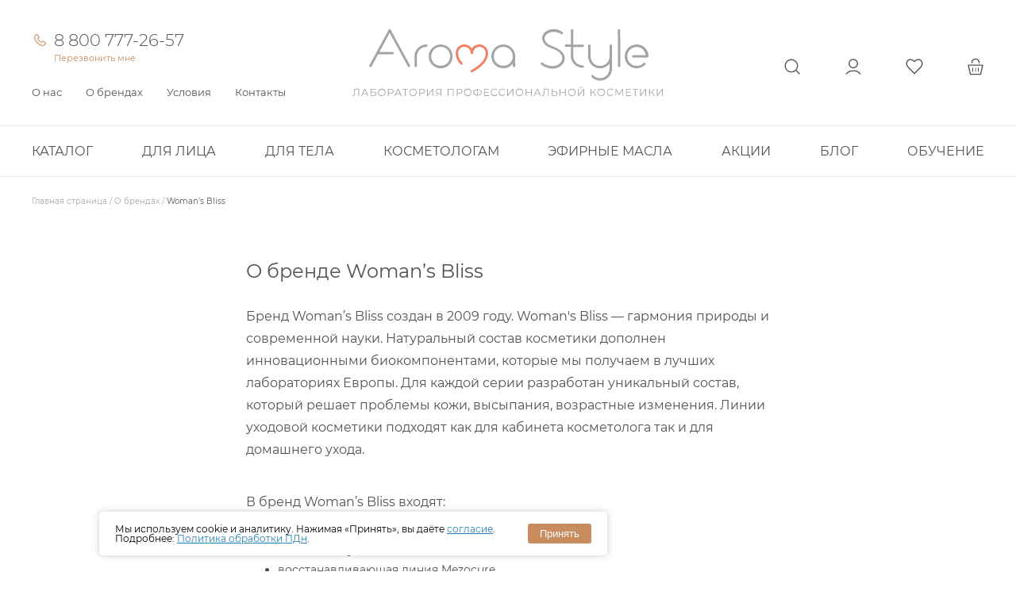

--- FILE ---
content_type: text/html; charset=UTF-8
request_url: https://www.aromastyle.ru/brendy/woman-s-bliss/
body_size: 53828
content:
<!DOCTYPE html>
<html lang="ru">
<head>
  <title>Откройте мир Woman’s Bliss: Инновационная Косметика для Заботы о Коже лица</title>
  <script data-skip-moving="true">
  window.dataLayer = window.dataLayer || [];
  window.dataLayer2 = window.dataLayer2 || [];
  </script>
  
  <meta http-equiv="Content-Type" content="text/html; charset=UTF-8" />
<meta name="keywords" content="косметика Woman's Bliss для лица, уход за чувствительной кожей, восстанавливающая косметика, ламеллярная косметика, кремы для проблемной кожи,  инновационный уход за кожей" />
<meta name="description" content="Woman’s Bliss - бренд, где сливаются гармония природы и высокие технологии. От Retinol Care до Peel Control, от Clean Face до Hyalux — каждая линия представляет собой искусство ухода. Погрузитесь в мир красоты и эффективности с Woman’s Bliss." />
<link rel="canonical" href="https://www.aromastyle.ru/brendy/woman-s-bliss/" />
<script data-skip-moving="true">(function(w, d, n) {var cl = "bx-core";var ht = d.documentElement;var htc = ht ? ht.className : undefined;if (htc === undefined || htc.indexOf(cl) !== -1){return;}var ua = n.userAgent;if (/(iPad;)|(iPhone;)/i.test(ua)){cl += " bx-ios";}else if (/Windows/i.test(ua)){cl += ' bx-win';}else if (/Macintosh/i.test(ua)){cl += " bx-mac";}else if (/Linux/i.test(ua) && !/Android/i.test(ua)){cl += " bx-linux";}else if (/Android/i.test(ua)){cl += " bx-android";}cl += (/(ipad|iphone|android|mobile|touch)/i.test(ua) ? " bx-touch" : " bx-no-touch");cl += w.devicePixelRatio && w.devicePixelRatio >= 2? " bx-retina": " bx-no-retina";if (/AppleWebKit/.test(ua)){cl += " bx-chrome";}else if (/Opera/.test(ua)){cl += " bx-opera";}else if (/Firefox/.test(ua)){cl += " bx-firefox";}ht.className = htc ? htc + " " + cl : cl;})(window, document, navigator);</script>


<link href="/bitrix/js/intranet/intranet-common.css?166585517566709"  rel="stylesheet" />
<link href="/bitrix/js/ui/design-tokens/dist/ui.design-tokens.css?171809706826358"  rel="stylesheet" />
<link href="/bitrix/js/ui/fonts/opensans/ui.font.opensans.css?16658551332555"  rel="stylesheet" />
<link href="/bitrix/js/main/popup/dist/main.popup.bundle.css?175186656031694"  rel="stylesheet" />
<link href="/bitrix/css/main/themes/blue/style.css?1637055072386"  rel="stylesheet" />
<link href="/local/templates/aroma-main/js-plugins/swiper7/swiper-bundle.min.css?164457439213871"  rel="stylesheet" />
<link href="/local/templates/aroma-main/components/bitrix/catalog.section/aroma-section-brend/style.css?16445743933301"  rel="stylesheet" />
<link href="/local/templates/aroma-main/js-plugins/swiper/swiper-bundle.min.css?164457439215563"  rel="stylesheet" />
<link href="/local/templates/aroma-main/compiled-css/styles_1768368511.css?1768368516132325"  data-template-style="true"  rel="stylesheet" />
<link href="/local/templates/aroma-main/css/jquery.fancybox.css?170222730017412"  data-template-style="true"  rel="stylesheet" />
<link href="/local/templates/aroma-main/css/usefulSelect.css?170222730014194"  data-template-style="true"  rel="stylesheet" />
<link href="/bitrix/templates/.default/components/bitrix/sale.basket.basket.line/super-small-fly_2021/style.css?16370550201779"  data-template-style="true"  rel="stylesheet" />
<link href="/local/templates/aroma-main/components/bitrix/menu/top-main-2024/style.css?173245311447"  data-template-style="true"  rel="stylesheet" />
<link href="/local/templates/aroma-main/components/bitrix/breadcrumb/aroma-breadcrumbs/style.css?164457439540"  data-template-style="true"  rel="stylesheet" />
<link href="/local/templates/aroma-main/components/altasib/feedback.form/footer-form/form_style.css?164457439646646"  data-template-style="true"  rel="stylesheet" />
<link href="/local/templates/aroma-main/components/altasib/feedback.form/footer-form/themes/theme_feaff0db4db36e750ec1090e7de55dfd.css?16445743963176"  data-template-style="true"  rel="stylesheet" />
<link href="/local/templates/aroma-main/css/cookie.css?1761813837949"  data-template-style="true"  rel="stylesheet" />




<script type="extension/settings" data-extension="currency.currency-core">{"region":"ru"}</script>



<script data-skip-moving='true'>window['asproRecaptcha'] = {params: {'recaptchaColor':'light','recaptchaLogoShow':'y','recaptchaSize':'normal','recaptchaBadge':'bottomright','recaptchaLang':'ru'},key: '6Ld0S8IZAAAAADhmD2cmVZbelCk6DSfIK_d8aHMC'};</script>
<script data-skip-moving='true'>!function(a,e,r,c,t){function n(r){var c=e.getElementById(r);if(c&&!(c.className.indexOf("g-recaptcha")<0)&&a.grecaptcha&&!c.children.length){var n=grecaptcha.render(r,{sitekey:a[t].key+"",theme:a[t].params.recaptchaColor+"",size:a[t].params.recaptchaSize+"",callback:"onCaptchaVerify"+a[t].params.recaptchaSize,badge:a[t].params.recaptchaBadge});$(c).attr("data-widgetid",n)}}a.onLoadRenderRecaptcha=function(){for(var e in a[c].args)a[c].args.hasOwnProperty(e)&&n(a[c].args[e][0]);a[c]=function(a){n(a)}},a[c]=a[c]||function(){a[c].args=a[c].args||[],a[c].args.push(arguments),function(e,r,c){var n;e.getElementById(c)||(n=e.createElement(r),n.id=c,n.src="//www.google.com/recaptcha/api.js?hl="+a[t].params.recaptchaLang+"&onload=onLoadRenderRecaptcha&render=explicit",e.head.appendChild(n))}(e,r,"recaptchaApiLoader")}}(window,document,"script","renderRecaptchaById","asproRecaptcha");</script>
<script data-skip-moving='true'>!function(){var e=function(e){for(var a=e;a;)if(a=a.parentNode,"form"===a.nodeName.toLowerCase())return a;return null},a=function(e){var a=[],t=null,n=!1;"undefined"!=typeof e&&(n=null!==e),t=n?e.getElementsByTagName("input"):document.getElementsByName("captcha_word");for(var r=0;r<t.length;r++)"captcha_word"===t[r].name&&a.push(t[r]);return a},t=function(e){for(var a=[],t=e.getElementsByTagName("img"),n=0;n<t.length;n++)(/\/bitrix\/tools\/captcha.php\?(captcha_code|captcha_sid)=[^>]*?/i.test(t[n].src)||"captcha"===t[n].id)&&a.push(t[n]);return a},n=function(){var t=null,n=a(t);if(0===n.length)return[];for(var r=[],c=0;c<n.length;c++){var o=e(n[c]);null!==o&&r.push(o)}return r},r=function(e){var a="recaptcha-dynamic-"+(new Date).getTime();if(null!==document.getElementById(a)){var t=!1,n=null,r=65535;do n=Math.floor(Math.random()*r),t=null!==document.getElementById(a+n);while(t);a+=n}var c=document.createElement("div");c.id=a,c.className="g-recaptcha",c.attributes["data-sitekey"]=window.asproRecaptcha.key,e.parentNode&&(e.parentNode.className+=" recaptcha_text",e.parentNode.replaceChild(c,e)),renderRecaptchaById(a)},c=function(e){var a="[data-uri]";e.attributes.src=a,e.style.display="none","src"in e&&(e.parentNode&&(e.parentNode.className+=" recaptcha_tmp_img"),e.src=a)},o=function(e){"function"==typeof $&&$(e).find(".captcha-row label > span").length&&$(e).find(".captcha-row label > span").html(BX.message("RECAPTCHA_TEXT")+' <span class="star">*</span>')},p=function(){for(var e,p=n(),d=0;d<p.length;d++){var i=p[d],s=a(i);if(0!==s.length){var l=t(i);if(0!==l.length){for(e=0;e<s.length;e++)r(s[e]);for(e=0;e<l.length;e++)c(l[e]);o(i)}}}},d=function(){if("undefined"!=typeof renderRecaptchaById)for(var e=document.getElementsByClassName("g-recaptcha"),a=0;a<e.length;a++){var t=e[a];if(0===t.innerHTML.length){var n=t.id;if("string"==typeof n&&0!==n.length){if("function"==typeof $){var r=$(t).closest(".captcha-row");r.length&&(r.addClass(window.asproRecaptcha.params.recaptchaSize+" logo_captcha_"+window.asproRecaptcha.params.recaptchaLogoShow+" "+window.asproRecaptcha.params.recaptchaBadge),r.find(".captcha_image").addClass("recaptcha_tmp_img"),r.find(".captcha_input").addClass("recaptcha_text"),"invisible"!==window.asproRecaptcha.params.recaptchaSize&&(r.find("input.recaptcha").length||$('<input type="text" class="recaptcha" value="" />').appendTo(r)))}renderRecaptchaById(n)}}}},i=function(){try{return d(),window.renderRecaptchaById&&window.asproRecaptcha&&window.asproRecaptcha.key?(p(),!0):(console.error("Bad captcha keys or module error"),!0)}catch(e){return console.error(e),!0}};document.addEventListener?document.addEventListener("DOMNodeInserted",i,!1):console.warn("Your browser does not support dynamic ReCaptcha replacement")}();</script>
<meta name="viewport" content="width=device-width, initial-scale=1.0, maximum-scale=1.0, user-scalable=no">



              <script data-skip-moving="true">
	var goalParams = {userAuth: false, userProfOpt:false};
  </script>
    <!-- Yandex.Metrika counter -->
<script data-skip-moving="true" >
   (function(m,e,t,r,i,k,a){m[i]=m[i]||function(){(m[i].a=m[i].a||[]).push(arguments)};
   m[i].l=1*new Date();k=e.createElement(t),a=e.getElementsByTagName(t)[0],k.async=1,k.src=r,a.parentNode.insertBefore(k,a)})
   (window, document, "script", "https://mc.yandex.ru/metrika/tag.js", "ym");

   ym(78191425, "init", {
        clickmap:true,
        trackLinks:true,
        accurateTrackBounce:true,
        webvisor:true,
        ecommerce:"dataLayer"   });
</script>
<!-- /Yandex.Metrika counter -->

<!-- /Yandex.Metrika counter -->



    <link rel="icon" href="/as_favicon.svg">
</head>

<body id="body" data="/local/templates/aroma-main/scss/">
  <div id="panel">
      </div>
<script data-skip-moving="true">
    // Функция для установки куки
    function setCookieDirect(name, value, days) {
        var date = new Date();
        date.setTime(date.getTime() + (days * 24 * 60 * 60 * 1000));
        var expires = "; expires=" + date.toUTCString();
        document.cookie = name + "=" + encodeURIComponent(value) + expires + ";path=/";
    }

    // Функция для получения значения параметра из URL
    function getParamDirect(paramNames) {
        var search = window.location.search;
        var params = new URLSearchParams(search);
        
        for (var i = 0; i < paramNames.length; i++) {
            var value = params.get(paramNames[i]);
            if (value) {
                return decodeURIComponent(value.replace(/\+/g, ' '));
            }
        }
        return null;
    }

    // Функция для обработки UTM-меток
    function processUTM(paramName, cookieName) {
        var normalParam = paramName;
        var brokenParam = 'amp;' + paramName; // 'amp;utm_source' и т.д.
        
        var value = getParamDirect([normalParam, brokenParam]);
        
        if (value) {
            setCookieDirect('BITRIX_SM_' + cookieName, value, 90);
            // Обновляем BITRIX_SM_UTM_DATE при наличии любого значения UTM или YCLID
            if (cookieName === 'UTM_SOURCE' || cookieName === 'YCLID') {
                var currentDate = new Date();
                var day = String(currentDate.getDate()).padStart(2, '0');
                var month = String(currentDate.getMonth() + 1).padStart(2, '0'); // Месяцы начинаются с 0
                var year = currentDate.getFullYear();
                var formattedDate = day + '-' + month + '-' + year;
                setCookieDirect('BITRIX_SM_UTM_DATE', formattedDate, 90);
            }
            return value;
        }
        return null;
    }

    // Обработка YCLID
    var yclid = processUTM('yclid', 'YCLID');

    // Обработка UTM-меток
    var utm_source = processUTM('utm_source', 'UTM_SOURCE');
    var utm_medium = processUTM('utm_medium', 'UTM_MEDIUM');
    var utm_campaign = processUTM('utm_campaign', 'UTM_CAMPAIGN');
    var utm_content = processUTM('utm_content', 'UTM_CONTENT');
    var utm_term = processUTM('utm_term', 'UTM_TERM');

    // Функция для проверки наличия UTM-куки
    function hasUTMCookies() {
        return document.cookie.split('; ').some(function(row) {
            return row.startsWith('BITRIX_SM_UTM_SOURCE=') ||
                   row.startsWith('BITRIX_SM_YCLID=');
        });
    }

// Обновлённая функция для определения частичной строки реферера
    function getReferrerPartial() {
        var referrer = document.referrer;
        if (!referrer) return null;

        try {
            var refURL = new URL(referrer);
           
            var hostname = refURL.hostname; // e.g., 'yandex.eu'
            var pathname = refURL.pathname; // e.g., '/maps/org/.../1083814534/'

            // Собираем URL без порта и параметров
            var cleanedURL = hostname + pathname;

            // Удаляем опасные символы: <, >, "
            cleanedURL = cleanedURL.replace(/[<>"]/g, '');

            // Обрезаем до 128 символов
            if (cleanedURL.length > 128) {
                cleanedURL = cleanedURL.substring(0, 128);
            }

            return cleanedURL;
        } catch (e) {
            // В случае ошибки парсинга, вернуть hostname
            return window.location.hostname.toLowerCase();
        }
    }

    // Функция для проверки, является ли реферер внутренним
    function isInternalReferrer(refDomain) {
        var internalDomain = 'aromastyle.ru';
        if (!refDomain) return false;

        // Проверяем, заканчивается ли домен на 'aromastyle.ru'
        return refDomain === internalDomain || refDomain.endsWith('.' + internalDomain);
    }

    // Установка BITRIX_SM_CUSTOM_FROM, если нет UTM-куки и нет параметров UTM в URL
    if (!hasUTMCookies()) {
        var refDomain = getReferrerPartial();
        if (refDomain && !isInternalReferrer(refDomain)) {
            setCookieDirect('BITRIX_SM_CUSTOM_FROM', refDomain, 90);
        }
    }

    </script>



  <noscript><div><img src="https://mc.yandex.ru/watch/78191425" style="position:absolute; left:-9999px;" alt="" /></div></noscript>
<!-- Google Tag Manager (noscript) -->
<noscript><iframe src="https://www.googletagmanager.com/ns.html?id=GTM-KKBHBDN"
height="0" width="0" style="display:none;visibility:hidden"></iframe></noscript>
<!-- End Google Tag Manager (noscript) -->
<!-- Top.Mail.Ru counter -->
<noscript><div><img src="https://top-fwz1.mail.ru/counter?id=3384618;js=na" style="position:absolute;left:-9999px;" alt="Top.Mail.Ru" /></div></noscript>
<!-- /Top.Mail.Ru counter -->

  





<!--user is=-->
  <header class="header">
    <div class="container">
      <div class="ar-row">
	    <nav class="header__nav header__nav--left header-menu">
			<div class="header-menu__phone">
				<a href="tel:88007772657" class="header-menu__phone-link">8 800 777-26-57</a>		
				<a href="#" class="header-menu__phone-callme js_callme">Перезвонить мне</a>
			</div>
			          
              <div class="header-menu__item">
		            <a class="header-menu__link" href="/about/">
                        О нас          </a>
		            <div class="header-menu__sub-menu">
      
          
              
      			<div class="header-menu__item __item-nojs">
                                          <a class="header-menu__sub-link" href="/about/certificates/">Сертификаты</a>
                          			</div>
      
          
              
      			<div class="header-menu__item __item-nojs">
                                          <span class="header-menu__sub-text"></span>
                          			</div>
      
          
              
      			<div class="header-menu__item __item-nojs">
                                          <a class="header-menu__sub-link" href="/usloviya/oplata/#rekvizity">Банковские реквизиты</a>
                          			</div>
      
          
              
      			<div class="header-menu__item __item-nojs">
                                          <a class="header-menu__sub-link" href="/about/otzyvy/">Отзывы</a>
                          			</div>
      
          
              
      			<div class="header-menu__item __item-nojs">
                                          <a class="header-menu__sub-link" href="/address/">Контакты</a>
                          			</div>
      
          
                      </div></div>      
              <div class="header-menu__item">
		            <a class="header-menu__link" href="/brendy/aroma-stil/">
                        О брендах          </a>
		            <div class="header-menu__sub-menu">
      
          
              
      			<div class="header-menu__item __item-nojs">
                                          <a class="header-menu__sub-link" href="/brendy/alginatnye-maski/">Algomask</a>
                          			</div>
      
          
              
      			<div class="header-menu__item __item-nojs">
                                          <a class="header-menu__sub-link" href="/brendy/aroma-stil/">Aroma Style</a>
                          			</div>
      
          
              
      			<div class="header-menu__item __item-nojs">
                                          <a class="header-menu__sub-link" href="/brendy/chocolady/">Chocolady</a>
                          			</div>
      
          
              
      			<div class="header-menu__item __item-nojs">
                                          <a class="header-menu__sub-link" href="/brendy/woman-s-bliss/">Woman's Bliss для лица</a>
                          			</div>
      
          
              
      			<div class="header-menu__item __item-nojs">
                                          <a class="header-menu__sub-link" href="/brendy/woman-s-bliss-bio/">Woman's Bliss для тела</a>
                          			</div>
      
          
                      </div></div>      
              <div class="header-menu__item">
		            <a class="header-menu__link" href="/usloviya/">
                        Условия          </a>
		            <div class="header-menu__sub-menu">
      
          
              
      			<div class="header-menu__item __item-nojs">
                                          <a class="header-menu__sub-link" href="/usloviya/kosmetologam-i-massazhistam/">Косметологам и массажистам</a>
                          			</div>
      
          
              
      			<div class="header-menu__item __item-nojs">
                                          <a class="header-menu__sub-link" href="/usloviya/bonus/">Программа лояльности</a>
                          			</div>
      
          
              
      			<div class="header-menu__item __item-nojs">
                                          <a class="header-menu__sub-link" href="/usloviya/optovym-pokupatelyam/">Оптовым покупателям</a>
                          			</div>
      
          
              
      			<div class="header-menu__item __item-nojs">
                                          <a class="header-menu__sub-link" href="/usloviya/dostavka/">Доставка</a>
                          			</div>
      
          
              
      			<div class="header-menu__item __item-nojs">
                                          <a class="header-menu__sub-link" href="/usloviya/oplata/">Оплата</a>
                          			</div>
      
          
              
      			<div class="header-menu__item __item-nojs">
                                          <a class="header-menu__sub-link" href="/usloviya/vozvrat-tovara/">Возврат</a>
                          			</div>
      
          
                      </div></div>      
              <div class="header-menu__item">
		            <a class="header-menu__link" href="/address/">
                        Контакты          </a>
		            <div class="header-menu__sub-menu">
      
          
              
      			<div class="header-menu__item __item-nojs">
                                          <a class="header-menu__sub-link" href="/address/">Санкт-Петербург, ул. Ломаная, 5</a>
                          			</div>
      
          
              
      			<div class="header-menu__item __item-nojs">
                                          <span class="header-menu__sub-text">Пн-Пт: 10:00 - 18:00</span>
                          			</div>
      
          
              
      			<div class="header-menu__item __item-nojs">
                                          <a class="header-menu__sub-link" href="/address/regionalnye-predstaviteli/">Карта представителей в регионах</a>
                          			</div>
      
          
        
                  </div></div>        		</nav>
                <a class="header__logo" href="/"><img src="/local/templates/aroma-main/img/as_logo.svg" alt=""></a>
        
        
		                            
						          <nav id="bx_basketFKauiI" class="header__nav header__nav--right js_cart_opener bx-basket bx-opener"><!--'start_frame_cache_bx_basketFKauiI'--><div class="bx-hdr-profile">
		<div class="bx-basket-block">
									</div>
</div>
	<div class="header-menu__icon">
		<a class="header-menu__icon-link header-menu__icon-link--search" href="/search/">Поиск</a>
	</div>
	<div class="header-menu__icon">
		<a class="header-menu__icon-link header-menu__icon-link--auth" href="/auth/">Личный кабинет</a>
	</div>
	<div class="header-menu__icon js_wish_count">
		<a class="header-menu__icon-link header-menu__icon-link--fav js_count" href="/favorite/">Избранное</a>
	</div>
	<div class="header-menu__icon">
		<a id="js_cart_count_wrap" class="header-menu__icon-link header-menu__icon-link--basket" href="/basket/">Корзина</a>
	</div>
	
<!--'end_frame_cache_bx_basketFKauiI'--></nav>
<!--basket:
-->      
              </div>
    </div>
  </header>

  <nav id="js_dubl_icon_mobile" class="header__nav-mobile js_dubl_icon_mobile">
    <div class="mobile-control">
      <div class="mobile-control__line mobile-control__line--1"><span></span></div>
      <div class="mobile-control__line mobile-control__line--2"><span></span></div>
      <div class="mobile-control__line mobile-control__line--3"><span></span></div>
    </div>
    				<div class="header-menu__icon">
		<a class="header-menu__icon-link header-menu__icon-link--search" href="/search/">Поиск</a>
		</div>
		<div class="header-menu__icon">
			<a class="header-menu__icon-link header-menu__icon-link--auth" href="/auth/">Личный кабинет</a>
		</div>
		<div class="header-menu__icon js_wish_count">
			<a class="header-menu__icon-link header-menu__icon-link--fav js_count" href="/favorite/">Избранное</a>
		</div>
		<div class="header-menu__icon">
			<a class="header-menu__icon-link header-menu__icon-link--basket" href="/basket/">Корзина</a>
		</div>
	  </nav>
 <div id="topmainmenu" class="top-menu">
	<div class="container">
		<nav class="top-menu__list top-menu__list--left">
											<div class="top-menu__item brendy_menu" data-banner2="/catalog/woman_s_bliss/skin_shine/" >
									<a class="top-menu__link" href="/catalog/">Каталог</a>
												<div class="top-menu__arrow"></div>
					 
					<div class="top-menu__sub-menu sub-menu sub-menu--col-5">
																			<div class="sub-menu__item">
																																					<span class="sub-menu__spacer sub-menu__link--title" data-self_href="/catalog/aroma_stil/">Арома Стиль</span>
																																														<a class="sub-menu__link" href="/catalog/aroma_stil/100_efirnye_masla/">100% эфирные масла</a>
																																				<a class="sub-menu__link" href="/catalog/aroma_stil/gidrolaty_tsvetochnye_vody_toniki/">Гидролаты</a>
																																				<a class="sub-menu__link" href="/catalog/aroma_stil/massazhnye_rastitelnye_masla/">Массажные растительные масла</a>
																																				<a class="sub-menu__link" href="/catalog/aroma_stil/pishchevye_aromatizatory/">Пищевые ароматизаторы</a>
																								</div>
																			<div class="sub-menu__item">
																																					<span class="sub-menu__spacer sub-menu__link--title" data-self_href="/catalog/algomask/">Algomask</span>
																																														<a class="sub-menu__link" href="/catalog/algomask/alginatnye_maski/">Альгинатные маски</a>
																								</div>
																			<div class="sub-menu__item">
																																					<span class="sub-menu__spacer sub-menu__link--title" data-self_href="/catalog/woman_s_bliss/">Woman’s Bliss</span>
																																														<a class="sub-menu__link" href="/catalog/woman_s_bliss/chokolady/">ChocoLady</a>
																																				<a class="sub-menu__link" href="/catalog/woman_s_bliss/clean_face/">Clean Face</a>
																																				<a class="sub-menu__link" href="/catalog/woman_s_bliss/hyalux/">Hyalux</a>
																																				<a class="sub-menu__link" href="/catalog/woman_s_bliss/mezocure/">MezoCure</a>
																																				<a class="sub-menu__link" href="/catalog/woman_s_bliss/peel_control/">Peel Control</a>
																																				<a class="sub-menu__link" href="/catalog/woman_s_bliss/pure_elixir/">Pure Elixir</a>
																																				<a class="sub-menu__link" href="/catalog/woman_s_bliss/retinol_care/">Retinol Care</a>
																																				<a class="sub-menu__link" href="/catalog/woman_s_bliss/revitime/">Revitime</a>
																																				<a class="sub-menu__link" href="/catalog/woman_s_bliss/skin_shine/">Skin Shine</a>
																																				<a class="sub-menu__link" href="/catalog/woman_s_bliss/spf/">SPF</a>
																																				<a class="sub-menu__link" href="/catalog/woman_s_bliss/biokosmetika/">Биокосметика</a>
																																				<a class="sub-menu__link" href="/catalog/woman_s_bliss/bipolyarney_geli/">Биполярные гели</a>
																																				<a class="sub-menu__link" href="/catalog/woman_s_bliss/lamellyarnaya_kosmetika_s_peptidami/">Ламеллярная косметика с пептидами</a>
																																				<a class="sub-menu__link" href="/catalog/woman_s_bliss/syvorotki_aktivatory_dlya_alginatnykh_masok/">Сыворотки-активаторы для альгинатных масок</a>
																								</div>
																			<div class="sub-menu__item">
																																					<span class="sub-menu__spacer sub-menu__link--title" data-self_href="/catalog/mesopharm/">Mesopharm</span>
																																														<a class="sub-menu__link" href="/catalog/mesopharm/">Mesopharm</a>
																								</div>
																			<div class="sub-menu__item">
																																					<span class="sub-menu__spacer sub-menu__link--title" data-self_href="/catalog/zan_factor/">ZAN factor</span>
																																														<a class="sub-menu__link" href="/catalog/zan_factor/">ZAN factor</a>
																								</div>
																											<a href="/catalog/woman_s_bliss/skin_shine/" class="sub-menu__item for-banner">
									<img src="https://www.aromastyle.ru/upload/medialibrary/fd0/4amjtactorn7qci7v2q9gtusl1amrg2g.jpg">
								</a>
																								</div><!--.top-menu__sub-menu.sub-menu-->
					  
				</div><!--.container-->

											<div class="top-menu__item " data-banner2="https://www.aromastyle.ru/catalog/woman_s_bliss/lamellyarnaya_kosmetika_s_peptidami/" >
									<a class="top-menu__link" href="/catalog/ukhod_za_litsom/">Для лица</a>
												<div class="top-menu__arrow"></div>
					 
					<div class="top-menu__sub-menu sub-menu sub-menu--col-3">
																			<div class="sub-menu__item">
																																					<span class="sub-menu__spacer sub-menu__link--title">Категория</span>
																																														<a class="sub-menu__link" href="/catalog/alginatnye_maski/">Альгинатные маски</a>
																																				<a class="sub-menu__link" href="/catalog/professionalnye-kremy-dlya-litsa/">Кремы</a>
																																				<a class="sub-menu__link" href="/catalog/losony_i_toniki/">Лосьоны и тоники</a>
																																				<a class="sub-menu__link" href="/catalog/activator_serums_face/">Сыворотки-активаторы для альгинатных масок</a>
																																				<a class="sub-menu__link" href="/catalog/syvorotki/">Сыворотки</a>
																																				<a class="sub-menu__link" href="/catalog/nabory/">Наборы</a>
																																				<a class="sub-menu__link" href="/catalog/ukhod_za_telom_masla_kosmeticheskie/">Масла</a>
																																				<a class="sub-menu__link" href="/catalog/ukhod_za_litsom_krem_maski/">Крем-маски</a>
																																				<a class="sub-menu__link" href="/catalog/ukhod_za_litsom_skraby/">Скрабы и пилинги</a>
																																				<a class="sub-menu__link" href="/catalog/ukhod_za_litsom_kremy_vokrug_glaz/">Кремы для кожи вокруг глаз</a>
																																				<a class="sub-menu__link" href="/catalog/ukhod_za_litsom_kremy_dnevnye/">SPF средства</a>
																																				<a class="sub-menu__link" href="/catalog/ukhod_za_litsom_geli_penki_mussy/">Гели и пенки</a>
																								</div>
																			<div class="sub-menu__item">
																																					<span class="sub-menu__spacer sub-menu__link--title">Назначение</span>
																																														<a class="sub-menu__link" href="/catalog/tonizirovaniye_kozhi_litsa/">Тонизирование</a>
																																				<a class="sub-menu__link" href="/catalog/sredstva_protiv_vysypaniy_akne_na_litse/">Против акне и высыпаний</a>
																																				<a class="sub-menu__link" href="/catalog/vosstanovlenie_regeneratsiya_kozhi_litsa/">Восстановление и регенерация</a>
																																				<a class="sub-menu__link" href="/catalog/dlya_chuvstvitelnoy_kozhi_litsa/">Для чувствительной кожи</a>
																																				<a class="sub-menu__link" href="/catalog/kremy_nochnye/">Питание</a>
																																				<a class="sub-menu__link" href="/catalog/antivozrastnoy_ukhod/">Антивозрастной уход</a>
																																				<a class="sub-menu__link" href="/catalog/krem_maski/">Розацеа и купероз</a>
																																				<a class="sub-menu__link" href="/catalog/losony_toniki/">Демакияж</a>
																																				<a class="sub-menu__link" href="/catalog/linii_kosmeticheskie_masla/">Массаж(массажные масла и кремы)</a>
																																				<a class="sub-menu__link" href="/catalog/ukhod_za_litsom_kremy_nochnye/">Увлажнение</a>
																																				<a class="sub-menu__link" href="/catalog/ukhod_za_litsom_ochishchenie/">Очищение</a>
																								</div>
																											<a href="https://www.aromastyle.ru/catalog/woman_s_bliss/lamellyarnaya_kosmetika_s_peptidami/" class="sub-menu__item for-banner">
									<img src="/upload/uf/6b2/b6596196a2xyrts392sf8f6nfwkbyvjb.jpg">
								</a>
																									<div class="sub-menu__item">
							<a class="ar-btn ar-btn--bej ar-btn--pad00" href="/catalog/ukhod_za_litsom/">Все продукты раздела</a>
						</div>
						<div class="sub-menu__item">
							<button class="ar-btn ar-btn--bej ar-btn--pad00 js_priceme">Получить прайс-лист</button>
						</div>
											</div><!--.top-menu__sub-menu.sub-menu-->
					  
				</div><!--.container-->

															<div class="top-menu__item " data-banner2="https://www.aromastyle.ru/catalog/alginatnye_maski/" >
									<a class="top-menu__link" href="/catalog/ukhod_za_telom/">Для тела</a>
												<div class="top-menu__arrow"></div>
					 
					<div class="top-menu__sub-menu sub-menu sub-menu--col-3">
																			<div class="sub-menu__item">
																																					<span class="sub-menu__spacer sub-menu__link--title">Категория</span>
																																														<a class="sub-menu__link" href="/catalog/kosmeticheskie_masla/">Масла</a>
																																				<a class="sub-menu__link" href="/catalog/ukhod_za_telom_kremy/">Кремы</a>
																																				<a class="sub-menu__link" href="/catalog/ukhod_za_telom_maski/">Маски </a>
																																				<a class="sub-menu__link" href="/catalog/ukhod_za_telom_skraby/">Скрабы</a>
																								</div>
																			<div class="sub-menu__item">
																																					<span class="sub-menu__spacer sub-menu__link--title">Назначение</span>
																																														<a class="sub-menu__link" href="/catalog/biokosmetika/">Антицеллюлитные средства</a>
																																				<a class="sub-menu__link" href="/catalog/kremy_telo/">Увлажнение</a>
																																				<a class="sub-menu__link" href="/catalog/obertyvaniya/">Питание</a>
																																				<a class="sub-menu__link" href="/catalog/ukhod_za_telom_sredstva_dlya_massazha_tela/">Массаж</a>
																																				<a class="sub-menu__link" href="/catalog/naznachenie_ochishchenie/">Очищение</a>
																																				<a class="sub-menu__link" href="/catalog/ukhod_za_telom_obertyvaniya/">Обертывания</a>
																								</div>
																											<a href="https://www.aromastyle.ru/catalog/alginatnye_maski/" class="sub-menu__item for-banner">
									<img src="/upload/uf/8ad/0bukilksujtg4ll2jt7edtt39ma8xno0.jpg">
								</a>
																									<div class="sub-menu__item">
							<a class="ar-btn ar-btn--bej ar-btn--pad00" href="/catalog/ukhod_za_telom/">Все продукты раздела</a>
						</div>
						<div class="sub-menu__item">
							<button class="ar-btn ar-btn--bej ar-btn--pad00 js_priceme">Получить прайс-лист</button>
						</div>
											</div><!--.top-menu__sub-menu.sub-menu-->
					  
				</div><!--.container-->

											<div class="top-menu__item " data-banner2="https://www.aromastyle.ru/catalog/activator_serums_face/" >
									<a class="top-menu__link" href="/catalog/kosmetologam/">Косметологам</a>
												<div class="top-menu__arrow"></div>
					 
					<div class="top-menu__sub-menu sub-menu sub-menu--col-3">
																			<div class="sub-menu__item">
																																					<span class="sub-menu__spacer sub-menu__link--title">Категория</span>
																																														<a class="sub-menu__link" href="/catalog/apparatnaya_kosmetika/">Аппаратная косметика</a>
																																				<a class="sub-menu__link" href="/catalog/mezokokteyli/">Мезококтейли</a>
																																				<a class="sub-menu__link" href="/catalog/biorevitalizanty/">Биоревитализанты</a>
																																				<a class="sub-menu__link" href="/catalog/mezopreparaty/">Мезопрепараты</a>
																																				<a class="sub-menu__link" href="/catalog/polimolochnaya_kislota/">Полимолочная кислота</a>
																																				<a class="sub-menu__link" href="/catalog/himicheskie-pilingi/">Химические пилинги</a>
																																				<a class="sub-menu__link" href="/catalog/kategoriya_nabory_1/">Наборы</a>
																								</div>
																			<div class="sub-menu__item">
																																					<span class="sub-menu__spacer sub-menu__link--title">Расходные материалы и оборудование</span>
																																														<a class="sub-menu__link" href="/catalog/mezorollery/">Мезороллеры</a>
																																				<a class="sub-menu__link" href="/catalog/plazmennoe_omolozhenie/">Плазменное омоложение</a>
																																				<a class="sub-menu__link" href="/catalog/fraktsionnaya_mezoterapiya/">Фракционная мезотерапия</a>
																																				<a class="sub-menu__link" href="/catalog/vspomogatelnye_materialy/">Вспомогательные материалы</a>
																																				<a class="sub-menu__link" href="/catalog/igly_i_shptritsy_dlya_mezoterapii/">Иглы и шприцы для мезотерапии</a>
																																				<a class="sub-menu__link" href="/catalog/instrumenty_dlya_chistki_litsa/">Инструменты для чистки лица</a>
																																				<a class="sub-menu__link" href="/catalog/reklamnaya_produktsiya/">Рекламная продукция</a>
																																				<a class="sub-menu__link" href="/catalog/raskhodnye_materialy_i_oborudovanie_apparaty/">Аппараты</a>
																								</div>
																											<a href="https://www.aromastyle.ru/catalog/activator_serums_face/" class="sub-menu__item for-banner">
									<img src="/upload/uf/9a5/slqv531sxs19vtht2vwv4gvdiq5or5yd.jpg">
								</a>
																									<div class="sub-menu__item">
							<a class="ar-btn ar-btn--bej ar-btn--pad00" href="/catalog/kosmetologam/">Все продукты раздела</a>
						</div>
						<div class="sub-menu__item">
							<button class="ar-btn ar-btn--bej ar-btn--pad00 js_priceme">Получить прайс-лист</button>
						</div>
											</div><!--.top-menu__sub-menu.sub-menu-->
					  
				</div><!--.container-->

																			<div class="top-menu__item " data-banner2="https://www.aromastyle.ru/obuchenie/zapisi-vebinarov/detail.php?ELEMENT_CODE=vebinar-aromaterapiya-pravila-i-metody-primeneni" >
									<a class="top-menu__link" href="/catalog/100_efirnye_masla/">Эфирные масла</a>
												<div class="top-menu__arrow"></div>
					 
					<div class="top-menu__sub-menu sub-menu sub-menu--col-3">
																			<div class="sub-menu__item">
																																					<span class="sub-menu__spacer sub-menu__link--title">Однокомпонентные эфирные масла</span>
																																														<a class="sub-menu__link" href="/catalog/pishchevye_aromatizatory/">Ароматизаторы</a>
																																				<a class="sub-menu__link" href="/catalog/linii_pishchevye_aromatizatory/">Пищевые эфирные масла</a>
																																				<a class="sub-menu__link" href="/catalog/linii_efirnye_masla/">Смеси из эфирных масел</a>
																																				<a class="sub-menu__link" href="/catalog/odnokomponentnye_efirnye_masla_nabory_iz_efirnykh_masel/">Наборы из эфирных масел</a>
																								</div>
																			<div class="sub-menu__item">
																																					<span class="sub-menu__spacer sub-menu__link--title">Назначение</span>
																																														<a class="sub-menu__link" href="/catalog/naznachenie_antistress_i_adaptatsiya/">Антистресс и адаптация</a>
																																				<a class="sub-menu__link" href="/catalog/naznachenie_bodrost_i_energiya/">Бодрость и энергия</a>
																																				<a class="sub-menu__link" href="/catalog/naznachenie_kontsentratsiya_i_rabotosposobnost/">Концентрация и работоспособность</a>
																																				<a class="sub-menu__link" href="/catalog/naznachenie_korrektsiya_figury/">Коррекция фигуры</a>
																																				<a class="sub-menu__link" href="/catalog/naznachenie_relaks_i_meditatsiya/">Релакс и медитация</a>
																																				<a class="sub-menu__link" href="/catalog/naznachenie_ukhod_za_volosami/">Уход за волосами</a>
																																				<a class="sub-menu__link" href="/catalog/naznachenie_ukhod_za_kozhey/">Уход за кожей</a>
																																				<a class="sub-menu__link" href="/catalog/naznachenie_chuvstvennost_i_lyubov/">Чувственность и любовь</a>
																								</div>
																											<a href="https://www.aromastyle.ru/obuchenie/zapisi-vebinarov/detail.php?ELEMENT_CODE=vebinar-aromaterapiya-pravila-i-metody-primeneni" class="sub-menu__item for-banner">
									<img src="/upload/uf/4db/4dobmf3gj1ny0q4whkgkb2ya22nn3myq.jpg">
								</a>
																									<div class="sub-menu__item">
							<a class="ar-btn ar-btn--bej ar-btn--pad00" href="/catalog/100_efirnye_masla/">Все продукты раздела</a>
						</div>
						<div class="sub-menu__item">
							<button class="ar-btn ar-btn--bej ar-btn--pad00 js_priceme">Получить прайс-лист</button>
						</div>
											</div><!--.top-menu__sub-menu.sub-menu-->
					  
				</div><!--.container-->

															<div class="top-menu__item " data-banner2="" >
									<a class="top-menu__link" href="/catalog-sale/">Акции</a>
									  
				</div><!--.container-->

											<div class="top-menu__item " data-banner2="" >
									<a class="top-menu__link" href="/obuchenie/blog/">Блог</a>
									  
				</div><!--.container-->

											<div class="top-menu__item " data-banner2="/obuchenie/raspisanie/detail.php?ELEMENT_CODE=sekret-oteka-miofastsialnyy-reliz-tela" >
									<a class="top-menu__link" href="/obuchenie/">Обучение</a>
												<div class="top-menu__arrow"></div>
					 
					<div class="top-menu__sub-menu sub-menu">
																			<div class="sub-menu__item">
																											<a class="sub-menu__link" href="/obuchenie/index.php">Об учебном центре</a>
																																				<a class="sub-menu__link" href="/obuchenie/raspisanie/">Расписание</a>
																																				<a class="sub-menu__link" href="/obuchenie/zapisi-vebinarov/">Записи вебинаров</a>
																																				<a class="sub-menu__link" href="/obuchenie/otzyvy/">Отзывы</a>
																																				<a class="sub-menu__link" href="/obuchenie/blog/">Блог</a>
																								</div>
																											<a href="/obuchenie/raspisanie/detail.php?ELEMENT_CODE=sekret-oteka-miofastsialnyy-reliz-tela" class="sub-menu__item for-banner-wide">
									<img src="/upload/medialibrary/1f0/q2pbg1tqjrpc7q111xaj6ge6ylf3put2.png">
								</a>
																								</div><!--.top-menu__sub-menu.sub-menu-->
					  
				</div><!--.container-->

					</nav>			  
				  
				  
				  
				  <nav class="top-menu__list top-menu__list--right" id="js_dubl_icon_fixed">
  <div class="top-menu__list--secret">
    			<div class="header-menu__icon">
		<a class="header-menu__icon-link header-menu__icon-link--search" href="/search/">Поиск</a>
		</div>
		<div class="header-menu__icon">
			<a class="header-menu__icon-link header-menu__icon-link--auth" href="/auth/">Личный кабинет</a>
		</div>
		<div class="header-menu__icon js_wish_count">
			<a class="header-menu__icon-link header-menu__icon-link--fav js_count" href="/favorite/">Избранное</a>
		</div>
		<div class="header-menu__icon">
			<a class="header-menu__icon-link header-menu__icon-link--basket" href="/basket/">Корзина</a>
		</div>
	  </div>
  </nav>
<div class="header-menu__phone">
	<a href="tel:88007772657" class="header-menu__phone-link">8 800 777-26-57</a>	<a href="#" class="header-menu__phone-callme js_callme">[Заказать звонок]</a>
</div>
<div class="header-menu__bottom">
			<a href="/about/">О нас</a>
			<a href="/brendy/aroma-stil/">О брендах</a>
			<a href="/usloviya/">Условия</a>
			<a href="/address/">Контакты</a>
	</div>
</div><!--/.container-->

</div><!--/.top-menu.TESTMENU2-->
  <div class="mobile-menu-bg"></div>

  <main>
          <div id="navigation" class="container">
        <div class="breadcrumbs" itemprop="http://schema.org/breadcrumb" itemscope itemtype="http://schema.org/BreadcrumbList">
			<div class="breadcrumbs-item" id="breadcrumb_0" itemprop="itemListElement" itemscope itemtype="http://schema.org/ListItem">
				
				<a href="/" title="Главная страница" itemprop="item">
					<span itemprop="name">Главная страница</span>
				</a>
				<meta itemprop="position" content="1" />
			</div>
			<div class="breadcrumbs-item" id="breadcrumb_1" itemprop="itemListElement" itemscope itemtype="http://schema.org/ListItem">
				 / 
				<a href="/brendy/aroma-stil/" title="О брендах" itemprop="item">
					<span itemprop="name">О брендах</span>
				</a>
				<meta itemprop="position" content="2" />
			</div>
			<div class="breadcrumbs-item">
				 / 
				<span>Woman’s Bliss</span>
			</div></div>      </div>
    <div class="ar-brands">

        <div class="container ar-pt-40 ar-pb-100">
        <div class="ar-row">
            <div class="ar-col-auto"></div>
            <div class="ar-col-660">
                <h1 class="ar-brands__title">О бренде Woman’s Bliss</h1>
				<p>
	 Бренд Woman’s Bliss создан в 2009 году. Woman's Bliss — гармония природы и современной науки. Натуральный состав косметики дополнен инновационными биокомпонентами, которые мы получаем в лучших лабораториях Европы. Для каждой серии разработан уникальный состав, который решает проблемы кожи, высыпания, возрастные изменения. Линии уходовой косметики подходят как для кабинета косметолога так и для домашнего ухода.<br><br>
</p>
<p>
	 В бренд Woman’s Bliss входят:<br>
</p>
<ul>
	<li>
		 <a href="#retinol_care">линия с ретинолом Retinol Care</a>
 </li>
	<li>
		<a href="#revitime">линия для чувствительной кожи Revitime</a>
 </li>
	<li>
		 <a href="#mezocure">восстанавливающая линия Mezocure</a>
 </li>
	<li>
		  <a href="#lamellar">линия ламеллярной косметики с трипептидами Lamellar</a>
 </li>
	<li>
		 <a href="#clean_face">линия для проблемной кожи Clean Face</a>
 </li>
	<li>
		 <a href="#hyalux">сыворотки Hyalux</a>
 </li>
	<li>
		<a href="#peel_control">профессиональные пилинги Peel Control</a>
	</li>
	<li>
		<a href="#activators">сыворотки-активаторы для альгинатных масок</a>
	</li>
</ul>               
            </div>
            <div class="ar-col-auto"></div>
        </div>
    </div>
	
        <div class="ar-bg-bej ar-pb-85 ar-pt-65" id="retinol_care">		
        <div class="container">
            <div class="ar-row ar-row--m15">
                <div class="ar-col-auto"></div>
                <div class="ar-col-620">
                    <div class="ar-pt-40">
                       <h2 class="ar-brands__title">Retinol Care</h2>
                       <p>Профессиональная косметика для для коррекции морщин и пигментации с витаминами А и С. Рекомендована для работы косметологам-эстетистам, врачам дерматологам-косметологам в кабинете в протоколах терапии дисхромий, акне, хроностарения. Также препараты можно назначать в домашний уход.</p>
                    </div>
				</div>
                <div class="ar-col-auto"></div>
			</div>
			
            <div class="ar-row ar-row--m15">
                <div class="ar-col-auto"></div>
				<div class="ar-pt-65 ar-pb-20">
					<img src="/images/ar-brands/woman-s-bliss/retinol_care.jpg" alt="Retinol Care">
					<div class="image-description">Retinol Care</div>
				</div>
                <div class="ar-col-auto"></div>
			</div>            
			
			<div class="ar-row ar-row--m15">
                <div class="ar-col-auto"></div>
                <div class="ar-col-620">
                    <div class="ar-pt-40">
                        <h3 class="ar-brands__title">Косметика линии Retinol Care</h3>
                        <p>Повышает тургор и эластичность кожи, уменьшает морщины, подавляет выработку меланина и уменьшает пигментацию, осветляет и выравнивает тон кожи, создавая эффект здорового сияния.</p>
                        <p>Содержит компоненты для уменьшения глубины морщины, осветления пигментации и профилактики старения кожи. </p>
                        <p>Курс применения под наблюдением специалиста: 3-6 месяцев, чередуемые с отдыхом.</p>
                    </div>
                </div>
				<div class="ar-col-auto"></div>
            </div>
        </div>
    </div>

    		<div class="container ar-pt-65 ar-pb-100">
			<div class="ar-row ar-row--m15 ar-pb-40">
			<div class="ar-col-auto"></div>
				<div class="ar-col-620">
					<h3 class="ar-brands__title">Активные компоненты Retinol Care</h3>
				</div>
			<div class="ar-col-auto"></div>
		</div>

        <div class="ar-row ar-row--m15 ar-pb-50">
            <div class="ar-col-250"></div>
            <div class="ar-col-250">
                <h3 class="ar-brands__title fs-14 fw-500">Ретинол (Retinol и Retinol palmitate)</h3>
            </div>
            <div class="ar-col-580">
                <p class="fs-14">Две формы витамина А способствуют обновлению клеток кожи и стимулируют синтез коллагена, эластина, гиалуроновой кислоты, восстанавливая межклеточный матрикс.</p>
            </div>
            <div class="ar-col-auto"></div>
        </div>

        <div class="ar-row ar-row--m15 ar-pb-50">
            <div class="ar-col-250"></div>
            <div class="ar-col-250">
                <h3 class="ar-brands__title fs-14 fw-500">Витамин С (Sodium Ascorbyl Phosphate)</h3>
            </div>
            <div class="ar-col-580">
                <p class="fs-14">Стабильная форма витамина С, участвующая в важных процессах кожи: восстанавливает запасы токоферола, уменьшает повреждения, вызванные ультрафиолетовым излучением, уменьшает гиперпигментацию, ингибируя тирозиназу.</p>
            </div>
            <div class="ar-col-auto"></div>
        </div>

        <div class="ar-row ar-row--m15 ar-pb-50">
            <div class="ar-col-250"></div>
            <div class="ar-col-250">
                <h3 class="ar-brands__title fs-14 fw-500">Ниацинамид (Niacinamide)</h3>
            </div>
            <div class="ar-col-580">
                <p class="fs-14">Принимает активное участие в укреплении гидролипидного барьера кожи, снижая риск нарушения микробиома эпидермиса и последующих воспалительных реакций. Эффективен в терапии акне и уходе за жирной кожей: нормализует себорегуляцию, сужает поры, обладает противовоспалительными свойствами, осветляет постакне пигментацию.</p>
            </div>
            <div class="ar-col-auto"></div>
        </div>

        <div class="ar-row ar-row--m15 ar-pb-50">
            <div class="ar-col-250"></div>
            <div class="ar-col-250">
                <h3 class="ar-brands__title fs-14 fw-500">Omega N (масло инка ичи, церамид-3, фосфолипиды, токоферол, холестерол)</h3>
            </div>
            <div class="ar-col-580">
                <p class="fs-14">Комплекс для восстановления эпидермального барьера кожи, восполняющий дефицит липидов эпидермиса. Уменьшает чувствительность кожи и оказывает антиоксидантное воздействие</p>
            </div>
            <div class="ar-col-auto"></div>
        </div>

        <div class="ar-row ar-row--m15 ar-pb-50">
            <div class="ar-col-250"></div>
            <div class="ar-col-250">
                <h3 class="ar-brands__title fs-14 fw-500">Сквалан (Squalane)</h3>
            </div>
            <div class="ar-col-580">
                <p class="fs-14">Идеально совместимый с кожей компонент, направленный на смягчение раздражающего эффекта ретинола. Восстанавливает гидролипидную мантию кожи.</p>
            </div>
            <div class="ar-col-auto"></div>
        </div>
        <div class="ar-row ar-row--m15">
            <div class="ar-col-250"></div>
            <p class="fs-14">В линии Retinol Care содержится от 0,5 до 2% ретинола.</p>
            <div class="ar-col-auto"></div>
		</div>
	</div>

		    <div class="container ar-pb-135">
    
  <div class="hit-product__wrap">
    <div class="swiper-container hit-product hit-product__2315924313243122415724156241552415424153">
      <div class="swiper-wrapper">
                    <div class="swiper-slide catalog-item" data-a-item="47425">
              <div class="catalog-item-img">
			                  <div class="catalog-item-img-top">
                  <span class="_stick _prime">Акция</span>                 </div>
                <div class="catalog-item-img-bottom">
                  <button class="a-btn" onclick="add2wish(
					   '47425',
						'1',
						'2 024',
						'Тоник с ретинолом (омолаживающий) Retinol Care - 200 мл',
						'/catalog/ukhod_za_litsom_ochishchenie/tonik_s_retinolom/',
						this
						)"><i data-wish="47425" class="js_wish a-icon a-wish"></i></button>
                </div>
                                                				<a 
				target="_self" 
				class="catalog-item-img__place js_dl_productClick" 
				data-dl_id="47425" 
				data-dl_name="Тоник с ретинолом (омолаживающий) Retinol Care - 200 мл" 
				data-dl_price="2024" 
				data-dl_brand="Woman’s Bliss" 
				 data-dl_cat="Каталог" data-dl_cat2="Для лица" data-dl_cat3="Очищение"				data-dl_list="Бренды" 				
				data-dl_count
				href="/catalog/ukhod_za_litsom_ochishchenie/tonik_s_retinolom/" 
				style="background-image: url(/upload/iblock/84d/7ecyz316ebub9reqhn5qptx4w6aqy1lc.jpg)"></a>
              </div>
              <div class="catalog-item-title">
                <a 
				target="_self" 
				class="catalog-item-title__text tst2 js_dl_productClick"
				data-dl_id="47425" 
				data-dl_name="Тоник с ретинолом (омолаживающий) Retinol Care - 200 мл" 
				data-dl_price="2024" 
				data-dl_brand="Woman’s Bliss" 
				 data-dl_cat="Каталог" data-dl_cat2="Для лица" data-dl_cat3="Очищение"				data-dl_list="Бренды" 	
				href="/catalog/ukhod_za_litsom_ochishchenie/tonik_s_retinolom/">Тоник с ретинолом (омолаживающий) Retinol Care</a>
                <div class="catalog-item-title__brand">
											<a href="/brendy/woman-s-bliss/#retinol-care">Woman’s Bliss</a>
					                </div>
              </div>
                                  <div class="catalog-item-properties">
                    <div class="catalog-item-price">
                      <span class="_current">2 024 <span>₽</span></span>
                                              <span class="_old">2 530 ₽</span>
                                          </div>
                                        													<div class="catalog-item-fasovka"></div>
						                  </div>
                  				  				  <div class="catalog-item-basket">
												<button data-cart="47425" class="a-btn a-btn-rect _sale  js_incart" data-a-item-basket>В корзину</button>
				  </div>
				  					  <div class="catalog-item-basket" data-auth="">
						<a class="a-btn a-btn-rect _profi js_priceme" href="javascript:void(0)">Цена профи</a>
					  </div>
					                              
            </div>
            <!--/.swiper-slide catalog-item-->
                    <div class="swiper-slide catalog-item" data-a-item="47440">
              <div class="catalog-item-img">
			                  <div class="catalog-item-img-top">
                                  </div>
                <div class="catalog-item-img-bottom">
                  <button class="a-btn" onclick="add2wish(
					   '47440',
						'1',
						'4 380',
						'Маска для лица с ретинолом Retinol Care - 200 мл',
						'/catalog/ukhod_za_litsom_kremy_nochnye/maska_dlya_litsa_s_retinolom_retinol_care_200_ml/',
						this
						)"><i data-wish="47440" class="js_wish a-icon a-wish"></i></button>
                </div>
                                                				<a 
				target="_self" 
				class="catalog-item-img__place js_dl_productClick" 
				data-dl_id="47440" 
				data-dl_name="Маска для лица с ретинолом Retinol Care - 200 мл" 
				data-dl_price="4380" 
				data-dl_brand="Woman’s Bliss" 
				 data-dl_cat="Каталог" data-dl_cat2="Для лица" data-dl_cat3="Увлажнение"				data-dl_list="Бренды" 				
				data-dl_count
				href="/catalog/ukhod_za_litsom_kremy_nochnye/maska_dlya_litsa_s_retinolom_retinol_care_200_ml/" 
				style="background-image: url(/upload/iblock/377/6kvaalafpcrpmve99e4evcrsniox3j01.jpg)"></a>
              </div>
              <div class="catalog-item-title">
                <a 
				target="_self" 
				class="catalog-item-title__text tst2 js_dl_productClick"
				data-dl_id="47440" 
				data-dl_name="Маска для лица с ретинолом Retinol Care - 200 мл" 
				data-dl_price="4380" 
				data-dl_brand="Woman’s Bliss" 
				 data-dl_cat="Каталог" data-dl_cat2="Для лица" data-dl_cat3="Увлажнение"				data-dl_list="Бренды" 	
				href="/catalog/ukhod_za_litsom_kremy_nochnye/maska_dlya_litsa_s_retinolom_retinol_care_200_ml/">Маска для лица с ретинолом Retinol Care</a>
                <div class="catalog-item-title__brand">
											<a href="/brendy/woman-s-bliss/#retinol-care">Woman’s Bliss</a>
					                </div>
              </div>
                                  <div class="catalog-item-properties">
                    <div class="catalog-item-price">
                      <span class="_current">4 380 <span>₽</span></span>
                                          </div>
                                        													<div class="catalog-item-fasovka">200 мл</div>
						                  </div>
                  				  				  <div class="catalog-item-basket">
												<button data-cart="47440" class="a-btn a-btn-rect _sale  js_incart" data-a-item-basket>В корзину</button>
				  </div>
				  					  <div class="catalog-item-basket" data-auth="">
						<a class="a-btn a-btn-rect _profi js_priceme" href="javascript:void(0)">Цена профи</a>
					  </div>
					                              
            </div>
            <!--/.swiper-slide catalog-item-->
                    <div class="swiper-slide catalog-item" data-a-item="47431">
              <div class="catalog-item-img">
			                  <div class="catalog-item-img-top">
                                  </div>
                <div class="catalog-item-img-bottom">
                  <button class="a-btn" onclick="add2wish(
					   '47431',
						'1',
						'3 750',
						'Лосьон для тела с Ретинолом Retinol Care - 200мл',
						'/catalog/ukhod_za_telom_kremy/loson_dlya_tela_s_retinolom_retinol_care_200ml/',
						this
						)"><i data-wish="47431" class="js_wish a-icon a-wish"></i></button>
                </div>
                                                				<a 
				target="_self" 
				class="catalog-item-img__place js_dl_productClick" 
				data-dl_id="47431" 
				data-dl_name="Лосьон для тела с Ретинолом Retinol Care - 200мл" 
				data-dl_price="3750" 
				data-dl_brand="Woman’s Bliss" 
				 data-dl_cat="Каталог" data-dl_cat2="Для тела" data-dl_cat3="Кремы"				data-dl_list="Бренды" 				
				data-dl_count
				href="/catalog/ukhod_za_telom_kremy/loson_dlya_tela_s_retinolom_retinol_care_200ml/" 
				style="background-image: url(/upload/iblock/406/smt6m7qvk8jwhea71tm9xc130crxc8jd.jpg)"></a>
              </div>
              <div class="catalog-item-title">
                <a 
				target="_self" 
				class="catalog-item-title__text tst2 js_dl_productClick"
				data-dl_id="47431" 
				data-dl_name="Лосьон для тела с Ретинолом Retinol Care - 200мл" 
				data-dl_price="3750" 
				data-dl_brand="Woman’s Bliss" 
				 data-dl_cat="Каталог" data-dl_cat2="Для тела" data-dl_cat3="Кремы"				data-dl_list="Бренды" 	
				href="/catalog/ukhod_za_telom_kremy/loson_dlya_tela_s_retinolom_retinol_care_200ml/">Лосьон для тела с Ретинолом Retinol Care - 200мл</a>
                <div class="catalog-item-title__brand">
											<a href="/brendy/woman-s-bliss/#retinol-care">Woman’s Bliss</a>
					                </div>
              </div>
                                  <div class="catalog-item-properties">
                    <div class="catalog-item-price">
                      <span class="_current">3 750 <span>₽</span></span>
                                          </div>
                                        													<div class="catalog-item-fasovka"></div>
						                  </div>
                  				  				  <div class="catalog-item-basket">
												<button data-cart="47431" class="a-btn a-btn-rect _sale  js_incart" data-a-item-basket>В корзину</button>
				  </div>
				  					  <div class="catalog-item-basket" data-auth="">
						<a class="a-btn a-btn-rect _profi js_priceme" href="javascript:void(0)">Цена профи</a>
					  </div>
					                              
            </div>
            <!--/.swiper-slide catalog-item-->
                    <div class="swiper-slide catalog-item" data-a-item="47437">
              <div class="catalog-item-img">
			                  <div class="catalog-item-img-top">
                                  </div>
                <div class="catalog-item-img-bottom">
                  <button class="a-btn" onclick="add2wish(
					   '47437',
						'1',
						'4 210',
						'Сыворотка бустер 2 % ретинола Retinol Care - 30 мл',
						'/catalog/vosstanovlenie_regeneratsiya_kozhi_litsa/syvorotka_buster_2_retinola_retinol_care_30_ml/',
						this
						)"><i data-wish="47437" class="js_wish a-icon a-wish"></i></button>
                </div>
                                                				<a 
				target="_self" 
				class="catalog-item-img__place js_dl_productClick" 
				data-dl_id="47437" 
				data-dl_name="Сыворотка бустер 2 % ретинола Retinol Care - 30 мл" 
				data-dl_price="4210" 
				data-dl_brand="Woman’s Bliss" 
				 data-dl_cat="Каталог" data-dl_cat2="Для лица" data-dl_cat3="Восстановление и регенерация"				data-dl_list="Бренды" 				
				data-dl_count
				href="/catalog/vosstanovlenie_regeneratsiya_kozhi_litsa/syvorotka_buster_2_retinola_retinol_care_30_ml/" 
				style="background-image: url(/upload/iblock/98f/fn40nbptc32mrjyv3rgzzp8a9q14q81p.jpg)"></a>
              </div>
              <div class="catalog-item-title">
                <a 
				target="_self" 
				class="catalog-item-title__text tst2 js_dl_productClick"
				data-dl_id="47437" 
				data-dl_name="Сыворотка бустер 2 % ретинола Retinol Care - 30 мл" 
				data-dl_price="4210" 
				data-dl_brand="Woman’s Bliss" 
				 data-dl_cat="Каталог" data-dl_cat2="Для лица" data-dl_cat3="Восстановление и регенерация"				data-dl_list="Бренды" 	
				href="/catalog/vosstanovlenie_regeneratsiya_kozhi_litsa/syvorotka_buster_2_retinola_retinol_care_30_ml/">Сыворотка бустер 2 % ретинола Retinol Care</a>
                <div class="catalog-item-title__brand">
											<a href="/brendy/woman-s-bliss/#retinol-care">Woman’s Bliss</a>
					                </div>
              </div>
                                  <div class="catalog-item-properties">
                    <div class="catalog-item-price">
                      <span class="_current">4 210 <span>₽</span></span>
                                          </div>
                                        													<div class="catalog-item-fasovka"></div>
						                  </div>
                  				  				  <div class="catalog-item-basket">
												<button data-cart="47437" class="a-btn a-btn-rect _sale  js_incart" data-a-item-basket>В корзину</button>
				  </div>
				  					  <div class="catalog-item-basket" data-auth="">
						<a class="a-btn a-btn-rect _profi js_priceme" href="javascript:void(0)">Цена профи</a>
					  </div>
					                              
            </div>
            <!--/.swiper-slide catalog-item-->
                    <div class="swiper-slide catalog-item" data-a-item="47436">
              <div class="catalog-item-img">
			                  <div class="catalog-item-img-top">
                  <span class="_stick _hit">Хит</span>                 </div>
                <div class="catalog-item-img-bottom">
                  <button class="a-btn" onclick="add2wish(
					   '47436',
						'1',
						'3 910',
						'Сыворотка бустер 1 % ретинола Retinol Care - 30 мл',
						'/catalog/vosstanovlenie_regeneratsiya_kozhi_litsa/syvorotka_buster_1_retinola_retinol_care_30_ml/',
						this
						)"><i data-wish="47436" class="js_wish a-icon a-wish"></i></button>
                </div>
                                                				<a 
				target="_self" 
				class="catalog-item-img__place js_dl_productClick" 
				data-dl_id="47436" 
				data-dl_name="Сыворотка бустер 1 % ретинола Retinol Care - 30 мл" 
				data-dl_price="3910" 
				data-dl_brand="Woman’s Bliss" 
				 data-dl_cat="Каталог" data-dl_cat2="Для лица" data-dl_cat3="Восстановление и регенерация"				data-dl_list="Бренды" 				
				data-dl_count
				href="/catalog/vosstanovlenie_regeneratsiya_kozhi_litsa/syvorotka_buster_1_retinola_retinol_care_30_ml/" 
				style="background-image: url(/upload/iblock/a3e/75fvwrpq4yblprh56uoezoubhe6wfern.jpg)"></a>
              </div>
              <div class="catalog-item-title">
                <a 
				target="_self" 
				class="catalog-item-title__text tst2 js_dl_productClick"
				data-dl_id="47436" 
				data-dl_name="Сыворотка бустер 1 % ретинола Retinol Care - 30 мл" 
				data-dl_price="3910" 
				data-dl_brand="Woman’s Bliss" 
				 data-dl_cat="Каталог" data-dl_cat2="Для лица" data-dl_cat3="Восстановление и регенерация"				data-dl_list="Бренды" 	
				href="/catalog/vosstanovlenie_regeneratsiya_kozhi_litsa/syvorotka_buster_1_retinola_retinol_care_30_ml/">Сыворотка бустер 1 % ретинола Retinol Care</a>
                <div class="catalog-item-title__brand">
											<a href="/brendy/woman-s-bliss/#retinol-care">Woman’s Bliss</a>
					                </div>
              </div>
                                  <div class="catalog-item-properties">
                    <div class="catalog-item-price">
                      <span class="_current">3 910 <span>₽</span></span>
                                          </div>
                                        													<div class="catalog-item-fasovka"></div>
						                  </div>
                  				  				  <div class="catalog-item-basket">
												<button data-cart="47436" class="a-btn a-btn-rect _sale  js_incart" data-a-item-basket>В корзину</button>
				  </div>
				  					  <div class="catalog-item-basket" data-auth="">
						<a class="a-btn a-btn-rect _profi js_priceme" href="javascript:void(0)">Цена профи</a>
					  </div>
					                              
            </div>
            <!--/.swiper-slide catalog-item-->
                    <div class="swiper-slide catalog-item" data-a-item="47429">
              <div class="catalog-item-img">
			                  <div class="catalog-item-img-top">
                  <span class="_stick _hit">Хит</span>                 </div>
                <div class="catalog-item-img-bottom">
                  <button class="a-btn" onclick="add2wish(
					   '47429',
						'1',
						'3 040',
						'Маска для лица с ретинолом Retinol Care - 50 мл',
						'/catalog/ukhod_za_litsom_kremy_nochnye/maska_dlya_litsa_s_retinolom_retinol_care_50_ml/',
						this
						)"><i data-wish="47429" class="js_wish a-icon a-wish"></i></button>
                </div>
                                                				<a 
				target="_self" 
				class="catalog-item-img__place js_dl_productClick" 
				data-dl_id="47429" 
				data-dl_name="Маска для лица с ретинолом Retinol Care - 50 мл" 
				data-dl_price="3040" 
				data-dl_brand="Woman’s Bliss" 
				 data-dl_cat="Каталог" data-dl_cat2="Для лица" data-dl_cat3="Увлажнение"				data-dl_list="Бренды" 				
				data-dl_count
				href="/catalog/ukhod_za_litsom_kremy_nochnye/maska_dlya_litsa_s_retinolom_retinol_care_50_ml/" 
				style="background-image: url(/upload/iblock/d8e/dpw6ciiia6t96t2op3c4muj1lh9vd2i2.jpg)"></a>
              </div>
              <div class="catalog-item-title">
                <a 
				target="_self" 
				class="catalog-item-title__text tst2 js_dl_productClick"
				data-dl_id="47429" 
				data-dl_name="Маска для лица с ретинолом Retinol Care - 50 мл" 
				data-dl_price="3040" 
				data-dl_brand="Woman’s Bliss" 
				 data-dl_cat="Каталог" data-dl_cat2="Для лица" data-dl_cat3="Увлажнение"				data-dl_list="Бренды" 	
				href="/catalog/ukhod_za_litsom_kremy_nochnye/maska_dlya_litsa_s_retinolom_retinol_care_50_ml/">Маска для лица с ретинолом Retinol Care</a>
                <div class="catalog-item-title__brand">
											<a href="/brendy/woman-s-bliss/#retinol-care">Woman’s Bliss</a>
					                </div>
              </div>
                                  <div class="catalog-item-properties">
                    <div class="catalog-item-price">
                      <span class="_current">3 040 <span>₽</span></span>
                                          </div>
                                        													<div class="catalog-item-fasovka">50 мл</div>
						                  </div>
                  				  				  <div class="catalog-item-basket">
												<button data-cart="47429" class="a-btn a-btn-rect _sale  js_incart" data-a-item-basket>В корзину</button>
				  </div>
				  					  <div class="catalog-item-basket" data-auth="">
						<a class="a-btn a-btn-rect _profi js_priceme" href="javascript:void(0)">Цена профи</a>
					  </div>
					                              
            </div>
            <!--/.swiper-slide catalog-item-->
                    <div class="swiper-slide catalog-item" data-a-item="47428">
              <div class="catalog-item-img">
			                  <div class="catalog-item-img-top">
                                  </div>
                <div class="catalog-item-img-bottom">
                  <button class="a-btn" onclick="add2wish(
					   '47428',
						'1',
						'3 960',
						'Крем-флюид для лица с ретинолом Retinol Care - 50 мл',
						'/catalog/ukhod_za_litsom_kremy_nochnye/krem_flyuid_dlya_litsa_s_retinolom_retinol_care_50_ml/',
						this
						)"><i data-wish="47428" class="js_wish a-icon a-wish"></i></button>
                </div>
                                                				<a 
				target="_self" 
				class="catalog-item-img__place js_dl_productClick" 
				data-dl_id="47428" 
				data-dl_name="Крем-флюид для лица с ретинолом Retinol Care - 50 мл" 
				data-dl_price="3960" 
				data-dl_brand="Woman’s Bliss" 
				 data-dl_cat="Каталог" data-dl_cat2="Для лица" data-dl_cat3="Увлажнение"				data-dl_list="Бренды" 				
				data-dl_count
				href="/catalog/ukhod_za_litsom_kremy_nochnye/krem_flyuid_dlya_litsa_s_retinolom_retinol_care_50_ml/" 
				style="background-image: url(/upload/iblock/42c/smm27b7f7uwr9a6j6drul3x1odfm5tau.jpg)"></a>
              </div>
              <div class="catalog-item-title">
                <a 
				target="_self" 
				class="catalog-item-title__text tst2 js_dl_productClick"
				data-dl_id="47428" 
				data-dl_name="Крем-флюид для лица с ретинолом Retinol Care - 50 мл" 
				data-dl_price="3960" 
				data-dl_brand="Woman’s Bliss" 
				 data-dl_cat="Каталог" data-dl_cat2="Для лица" data-dl_cat3="Увлажнение"				data-dl_list="Бренды" 	
				href="/catalog/ukhod_za_litsom_kremy_nochnye/krem_flyuid_dlya_litsa_s_retinolom_retinol_care_50_ml/">Крем-флюид для лица с ретинолом Retinol Care - 50 мл</a>
                <div class="catalog-item-title__brand">
											<a href="/brendy/woman-s-bliss/#retinol-care">Woman’s Bliss</a>
					                </div>
              </div>
                                  <div class="catalog-item-properties">
                    <div class="catalog-item-price">
                      <span class="_current">3 960 <span>₽</span></span>
                                          </div>
                                        													<div class="catalog-item-fasovka"></div>
						                  </div>
                  				  				  <div class="catalog-item-basket">
												<button data-cart="47428" class="a-btn a-btn-rect _sale  js_incart" data-a-item-basket>В корзину</button>
				  </div>
				  					  <div class="catalog-item-basket" data-auth="">
						<a class="a-btn a-btn-rect _profi js_priceme" href="javascript:void(0)">Цена профи</a>
					  </div>
					                              
            </div>
            <!--/.swiper-slide catalog-item-->
                    <div class="swiper-slide catalog-item" data-a-item="47427">
              <div class="catalog-item-img">
			                  <div class="catalog-item-img-top">
                                  </div>
                <div class="catalog-item-img-bottom">
                  <button class="a-btn" onclick="add2wish(
					   '47427',
						'1',
						'4 380',
						'Крем для лица с ретинолом Retinol Care - 50 мл',
						'/catalog/vosstanovlenie_regeneratsiya_kozhi_litsa/krem_dlya_litsa_s_retinolom_retinol_care_50_ml/',
						this
						)"><i data-wish="47427" class="js_wish a-icon a-wish"></i></button>
                </div>
                                                				<a 
				target="_self" 
				class="catalog-item-img__place js_dl_productClick" 
				data-dl_id="47427" 
				data-dl_name="Крем для лица с ретинолом Retinol Care - 50 мл" 
				data-dl_price="4380" 
				data-dl_brand="Woman’s Bliss" 
				 data-dl_cat="Каталог" data-dl_cat2="Для лица" data-dl_cat3="Восстановление и регенерация"				data-dl_list="Бренды" 				
				data-dl_count
				href="/catalog/vosstanovlenie_regeneratsiya_kozhi_litsa/krem_dlya_litsa_s_retinolom_retinol_care_50_ml/" 
				style="background-image: url(/upload/iblock/711/g4ynvk9rq6i5dw3zc1acb47g4pxvzv9u.jpg)"></a>
              </div>
              <div class="catalog-item-title">
                <a 
				target="_self" 
				class="catalog-item-title__text tst2 js_dl_productClick"
				data-dl_id="47427" 
				data-dl_name="Крем для лица с ретинолом Retinol Care - 50 мл" 
				data-dl_price="4380" 
				data-dl_brand="Woman’s Bliss" 
				 data-dl_cat="Каталог" data-dl_cat2="Для лица" data-dl_cat3="Восстановление и регенерация"				data-dl_list="Бренды" 	
				href="/catalog/vosstanovlenie_regeneratsiya_kozhi_litsa/krem_dlya_litsa_s_retinolom_retinol_care_50_ml/">Крем для лица с ретинолом Retinol Care - 50 мл</a>
                <div class="catalog-item-title__brand">
											<a href="/brendy/woman-s-bliss/#retinol-care">Woman’s Bliss</a>
					                </div>
              </div>
                                  <div class="catalog-item-properties">
                    <div class="catalog-item-price">
                      <span class="_current">4 380 <span>₽</span></span>
                                          </div>
                                        													<div class="catalog-item-fasovka"></div>
						                  </div>
                  				  				  <div class="catalog-item-basket">
												<button data-cart="47427" class="a-btn a-btn-rect _sale  js_incart" data-a-item-basket>В корзину</button>
				  </div>
				  					  <div class="catalog-item-basket" data-auth="">
						<a class="a-btn a-btn-rect _profi js_priceme" href="javascript:void(0)">Цена профи</a>
					  </div>
					                              
            </div>
            <!--/.swiper-slide catalog-item-->
              </div>
    </div>
    <div class="hit-product__navigation">
      <div class="hit-product__navigation-next hit-product-2315924313243122415724156241552415424153__navigation-next"></div>
      <div class="hit-product__navigation-prev hit-product-2315924313243122415724156241552415424153__navigation-prev"></div>
    </div>
  </div>
        <!-- component-end -->							    </div>
	
	    <div class="ar-bg-bej ar-pb-65 ar-pt-100" id="revitime">
		
        <div class="container">
            <div class="ar-row ar-row--m15 ar-pb-40">
                <div class="ar-col-auto"></div>
                <div class="ar-col-620">
                    <h2 class="ar-brands__title">Revitime</h2>
                    <p>Новая линия Revitime в составе марки Woman's Bliss появилась в&nbsp;2018&nbsp;году. Косметика предназначена для чувствительной и склонной к куперозу кожи.</p>                </div>
                <div class="ar-col-auto"></div>
            </div>
            <div class="ar-row ar-row--m15">
                <div class="ar-col-auto"></div>
                <div class="ar-col-620">
                    					<p>Действие:</p>                    <br>
                    					<p>- глубоко увлажняет кожу;<br>
                        - обеспечивает интенсивное питание;<br>
                        - укрепляет стенки сосудов, тем самым уменьшая проявления купероза;<br>
                        - стимулирует процессы регенерации и омоложения;<br>
                        - выравнивает тон кожи, придаёт здоровый блеск.</p>                </div>
                <div class="ar-col-auto"></div>
            </div>
    	</div>
	</div>    

		<div class="container ar-pt-65">
            <div class="ar-row ar-row--m15">
                <div class="ar-col-auto"></div>
                <div class="ar-col-900">
                   <img alt="Revitime" src="/images/ar-brands/woman-s-bliss/wb-revitime.jpg">                   <div class="image-description">Revitime</div>
               </div>
               <div class="ar-col-auto"></div>
        </div>
		</div>

        <div class="container ar-pt-65 ar-pb-100">
        <div class="ar-row ar-row--m15 ar-pb-40">
			<div class="ar-col-auto"></div>
            <div class="ar-col-620">
                <h3 class="ar-brands__title">Состав Revitime</h3>
            </div>
            <div class="ar-col-auto"></div>
        </div>

        <div class="ar-row ar-row--m15 ar-pb-50">
            <div class="ar-col-250"></div>
            <div class="ar-col-250">
                <h3 class="ar-brands__title fs-14 fw-500">EGF</h3>
            </div>
            <div class="ar-col-580">
                <p class="fs-14">Эпидермальный фактор роста Epidermal Growth Factor. Обеспечивает глубокое увлажнение, активное выведение токсинов, нормализует кровообращение, улучшает процессы метаболизма и питания клеток</p>
            </div>
            <div class="ar-col-auto"></div>
        </div>

        <div class="ar-row ar-row--m15 ar-pb-50">
            <div class="ar-col-250"></div>
            <div class="ar-col-250">
                <h3 class="ar-brands__title fs-14 fw-500">COUPERINE</h3>
            </div>
            <div class="ar-col-580">
                <p class="fs-14">Гидролизованные листья Руколы и экстракт цветов Опунции индийской. Эффективно борется с проявлениями купероза, устраняя внешние дефекты и причины покраснений. Укрепляет стенки капилляров, активизирует синтез глутатиона (единственного эндогенного антиоксиданта нашего организма) и способствует активности витаминов C и E (экзогенных антиоксидантов).</p>
            </div>
            <div class="ar-col-auto"></div>
        </div>

        <div class="ar-row ar-row--m15 ar-pb-50">
            <div class="ar-col-250"></div>
            <div class="ar-col-250">
                <h3 class="ar-brands__title fs-14 fw-500">MDI COMPLEX</h3>
            </div>
            <div class="ar-col-580">
                <p class="fs-14">Гликозаминогликаны, отвечающие за укрепление капиллярных стенок, устранение тёмных кругов под глазами и проявлений розацеа.</p>
            </div>
            <div class="ar-col-auto"></div>
        </div>

        <div class="ar-row ar-row--m15 ar-pb-50">
            <div class="ar-col-250"></div>
            <div class="ar-col-250">
                <h3 class="ar-brands__title fs-14 fw-500">LANABLUE</h3>
            </div>
            <div class="ar-col-580">
                <p class="fs-14">Экстракт сине-зеленой водоросли, так называемый «голубой ретинол». Богат природными аминокислотами, витаминами, минералами.</p>
            </div>
            <div class="ar-col-auto"></div>
        </div>

        <div class="ar-row ar-row--m15">
            <div class="ar-col-250"></div>
            <div class="ar-col-250">
                <h3 class="ar-brands__title fs-14 fw-500">ИЛЛИТ</h3>
            </div>
            <div class="ar-col-580">
                <p class="fs-14">Зелёная глина, природный антисептик. Глубоко очищает кожу и предупреждает воспаления.</p>
            </div>
            <div class="ar-col-auto"></div>
        </div>
    </div>

        <div class="container ar-pb-100">
    
  <div class="hit-product__wrap">
    <div class="swiper-container hit-product hit-product__240624142413241224112410240924082407">
      <div class="swiper-wrapper">
                    <div class="swiper-slide catalog-item" data-a-item="20398">
              <div class="catalog-item-img">
			                  <div class="catalog-item-img-top">
                  <span class="_stick _prime">Акция</span>                 </div>
                <div class="catalog-item-img-bottom">
                  <button class="a-btn" onclick="add2wish(
					   '20398',
						'1',
						'1 720',
						'Нежный тоник для лица для чувствительной и склонной к куперозу кожи c EGF и Couperine - 200 мл',
						'/catalog/ukhod_za_litsom_ochishchenie/toner_200ml/',
						this
						)"><i data-wish="20398" class="js_wish a-icon a-wish"></i></button>
                </div>
                                                				<a 
				target="_self" 
				class="catalog-item-img__place js_dl_productClick" 
				data-dl_id="20398" 
				data-dl_name="Нежный тоник для лица для чувствительной и склонной к куперозу кожи c EGF и Couperine - 200 мл" 
				data-dl_price="1720" 
				data-dl_brand="Woman’s Bliss" 
				 data-dl_cat="Каталог" data-dl_cat2="Для лица" data-dl_cat3="Очищение"				data-dl_list="Бренды" 				
				data-dl_count
				href="/catalog/ukhod_za_litsom_ochishchenie/toner_200ml/" 
				style="background-image: url(/upload/iblock/788/sfmzm72nureoui3sxrddxcaygdg643fu.jpg)"></a>
              </div>
              <div class="catalog-item-title">
                <a 
				target="_self" 
				class="catalog-item-title__text tst2 js_dl_productClick"
				data-dl_id="20398" 
				data-dl_name="Нежный тоник для лица для чувствительной и склонной к куперозу кожи c EGF и Couperine - 200 мл" 
				data-dl_price="1720" 
				data-dl_brand="Woman’s Bliss" 
				 data-dl_cat="Каталог" data-dl_cat2="Для лица" data-dl_cat3="Очищение"				data-dl_list="Бренды" 	
				href="/catalog/ukhod_za_litsom_ochishchenie/toner_200ml/">Нежный тоник для лица для чувствительной и склонной к куперозу кожи c EGF и Couperine</a>
                <div class="catalog-item-title__brand">
											<a href="/brendy/woman-s-bliss/#revitime">Woman’s Bliss</a>
					                </div>
              </div>
                                  <div class="catalog-item-properties">
                    <div class="catalog-item-price">
                      <span class="_current">1 720 <span>₽</span></span>
                                              <span class="_old">2 150 ₽</span>
                                          </div>
                                        													<div class="catalog-item-fasovka">200 мл</div>
						                  </div>
                  				  				  <div class="catalog-item-basket">
												<button data-cart="20398" class="a-btn a-btn-rect _sale  js_incart" data-a-item-basket>В корзину</button>
				  </div>
				  					  <div class="catalog-item-basket" data-auth="">
						<a class="a-btn a-btn-rect _profi js_priceme" href="javascript:void(0)">Цена профи</a>
					  </div>
					                              
            </div>
            <!--/.swiper-slide catalog-item-->
                    <div class="swiper-slide catalog-item" data-a-item="20406">
              <div class="catalog-item-img">
			                  <div class="catalog-item-img-top">
                                  </div>
                <div class="catalog-item-img-bottom">
                  <button class="a-btn" onclick="add2wish(
					   '20406',
						'1',
						'3 390',
						'Гель для холодного гидрирования - 200 мл',
						'/catalog/ukhod_za_litsom_ochishchenie/rt_gel_200ml/',
						this
						)"><i data-wish="20406" class="js_wish a-icon a-wish"></i></button>
                </div>
                                                				<a 
				target="_self" 
				class="catalog-item-img__place js_dl_productClick" 
				data-dl_id="20406" 
				data-dl_name="Гель для холодного гидрирования - 200 мл" 
				data-dl_price="3390" 
				data-dl_brand="Woman’s Bliss" 
				 data-dl_cat="Каталог" data-dl_cat2="Для лица" data-dl_cat3="Очищение"				data-dl_list="Бренды" 				
				data-dl_count
				href="/catalog/ukhod_za_litsom_ochishchenie/rt_gel_200ml/" 
				style="background-image: url(/upload/iblock/8b5/a7z4j5nv8akqxf48o3xo51mlnlh86zhm.jpg)"></a>
              </div>
              <div class="catalog-item-title">
                <a 
				target="_self" 
				class="catalog-item-title__text tst2 js_dl_productClick"
				data-dl_id="20406" 
				data-dl_name="Гель для холодного гидрирования - 200 мл" 
				data-dl_price="3390" 
				data-dl_brand="Woman’s Bliss" 
				 data-dl_cat="Каталог" data-dl_cat2="Для лица" data-dl_cat3="Очищение"				data-dl_list="Бренды" 	
				href="/catalog/ukhod_za_litsom_ochishchenie/rt_gel_200ml/">Гель для холодного гидрирования</a>
                <div class="catalog-item-title__brand">
											<a href="/brendy/woman-s-bliss/#revitime">Woman’s Bliss</a>
					                </div>
              </div>
                                  <div class="catalog-item-properties">
                    <div class="catalog-item-price">
                      <span class="_current">3 390 <span>₽</span></span>
                                          </div>
                                        													<div class="catalog-item-fasovka">200 мл</div>
						                  </div>
                  				  				  <div class="catalog-item-basket">
												<button data-cart="20406" class="a-btn a-btn-rect _sale  js_incart" data-a-item-basket>В корзину</button>
				  </div>
				  					  <div class="catalog-item-basket" data-auth="">
						<a class="a-btn a-btn-rect _profi js_priceme" href="javascript:void(0)">Цена профи</a>
					  </div>
					                              
            </div>
            <!--/.swiper-slide catalog-item-->
                    <div class="swiper-slide catalog-item" data-a-item="20405">
              <div class="catalog-item-img">
			                  <div class="catalog-item-img-top">
                                  </div>
                <div class="catalog-item-img-bottom">
                  <button class="a-btn" onclick="add2wish(
					   '20405',
						'1',
						'3 370',
						'Гель сыворотка-эликсир для чувствительной и склонной к куперозу кожи c EGF и Couperine - 50 мл',
						'/catalog/vosstanovlenie_regeneratsiya_kozhi_litsa/elixir-serum-gel_50ml/',
						this
						)"><i data-wish="20405" class="js_wish a-icon a-wish"></i></button>
                </div>
                                                				<a 
				target="_self" 
				class="catalog-item-img__place js_dl_productClick" 
				data-dl_id="20405" 
				data-dl_name="Гель сыворотка-эликсир для чувствительной и склонной к куперозу кожи c EGF и Couperine - 50 мл" 
				data-dl_price="3370" 
				data-dl_brand="Woman’s Bliss" 
				 data-dl_cat="Каталог" data-dl_cat2="Для лица" data-dl_cat3="Восстановление и регенерация"				data-dl_list="Бренды" 				
				data-dl_count
				href="/catalog/vosstanovlenie_regeneratsiya_kozhi_litsa/elixir-serum-gel_50ml/" 
				style="background-image: url(/upload/iblock/c92/c92e129fd1e38af327763b1189271b5d.jpg)"></a>
              </div>
              <div class="catalog-item-title">
                <a 
				target="_self" 
				class="catalog-item-title__text tst2 js_dl_productClick"
				data-dl_id="20405" 
				data-dl_name="Гель сыворотка-эликсир для чувствительной и склонной к куперозу кожи c EGF и Couperine - 50 мл" 
				data-dl_price="3370" 
				data-dl_brand="Woman’s Bliss" 
				 data-dl_cat="Каталог" data-dl_cat2="Для лица" data-dl_cat3="Восстановление и регенерация"				data-dl_list="Бренды" 	
				href="/catalog/vosstanovlenie_regeneratsiya_kozhi_litsa/elixir-serum-gel_50ml/">Гель сыворотка-эликсир для чувствительной и склонной к куперозу кожи c EGF и Couperine</a>
                <div class="catalog-item-title__brand">
											<a href="/brendy/woman-s-bliss/#revitime">Woman’s Bliss</a>
					                </div>
              </div>
                                  <div class="catalog-item-properties">
                    <div class="catalog-item-price">
                      <span class="_current">3 370 <span>₽</span></span>
                                          </div>
                                        													<div class="catalog-item-fasovka">50 мл</div>
						                  </div>
                  				  				  <div class="catalog-item-basket">
												<button data-cart="20405" class="a-btn a-btn-rect _sale  js_incart" data-a-item-basket>В корзину</button>
				  </div>
				  					  <div class="catalog-item-basket" data-auth="">
						<a class="a-btn a-btn-rect _profi js_priceme" href="javascript:void(0)">Цена профи</a>
					  </div>
					                              
            </div>
            <!--/.swiper-slide catalog-item-->
                    <div class="swiper-slide catalog-item" data-a-item="20404">
              <div class="catalog-item-img">
			                  <div class="catalog-item-img-top">
                                  </div>
                <div class="catalog-item-img-bottom">
                  <button class="a-btn" onclick="add2wish(
					   '20404',
						'1',
						'1 970',
						'Энзимный крем-эксфолиант для чувствительной и склонной к куперозу кожи c EGF и Couperine - 50 мл ',
						'/catalog/ukhod_za_litsom_skraby/enzyme-exfoliant-cream_50ml/',
						this
						)"><i data-wish="20404" class="js_wish a-icon a-wish"></i></button>
                </div>
                                                				<a 
				target="_self" 
				class="catalog-item-img__place js_dl_productClick" 
				data-dl_id="20404" 
				data-dl_name="Энзимный крем-эксфолиант для чувствительной и склонной к куперозу кожи c EGF и Couperine - 50 мл " 
				data-dl_price="1970" 
				data-dl_brand="Woman’s Bliss" 
				 data-dl_cat="Каталог" data-dl_cat2="Для лица" data-dl_cat3="Скрабы и пилинги"				data-dl_list="Бренды" 				
				data-dl_count
				href="/catalog/ukhod_za_litsom_skraby/enzyme-exfoliant-cream_50ml/" 
				style="background-image: url(/upload/iblock/d9b/d9b0f22097bd826549b4acca43b238ec.jpg)"></a>
              </div>
              <div class="catalog-item-title">
                <a 
				target="_self" 
				class="catalog-item-title__text tst2 js_dl_productClick"
				data-dl_id="20404" 
				data-dl_name="Энзимный крем-эксфолиант для чувствительной и склонной к куперозу кожи c EGF и Couperine - 50 мл " 
				data-dl_price="1970" 
				data-dl_brand="Woman’s Bliss" 
				 data-dl_cat="Каталог" data-dl_cat2="Для лица" data-dl_cat3="Скрабы и пилинги"				data-dl_list="Бренды" 	
				href="/catalog/ukhod_za_litsom_skraby/enzyme-exfoliant-cream_50ml/">Энзимный крем-эксфолиант для чувствительной и склонной к куперозу кожи c EGF и Couperine - 50 мл </a>
                <div class="catalog-item-title__brand">
											<a href="/brendy/woman-s-bliss/#revitime">Woman’s Bliss</a>
					                </div>
              </div>
                                  <div class="catalog-item-properties">
                    <div class="catalog-item-price">
                      <span class="_current">1 970 <span>₽</span></span>
                                          </div>
                                        													<div class="catalog-item-fasovka">50 мл</div>
						                  </div>
                  				  				  <div class="catalog-item-basket">
												<button data-cart="20404" class="a-btn a-btn-rect _sale  js_incart" data-a-item-basket>В корзину</button>
				  </div>
				  					  <div class="catalog-item-basket" data-auth="">
						<a class="a-btn a-btn-rect _profi js_priceme" href="javascript:void(0)">Цена профи</a>
					  </div>
					                              
            </div>
            <!--/.swiper-slide catalog-item-->
                    <div class="swiper-slide catalog-item" data-a-item="20403">
              <div class="catalog-item-img">
			                  <div class="catalog-item-img-top">
                                  </div>
                <div class="catalog-item-img-bottom">
                  <button class="a-btn" onclick="add2wish(
					   '20403',
						'1',
						'3 510',
						'Крем-флюид для лица для чувствительной и склонной к куперозу кожи c EGF и Couperine - 50 мл',
						'/catalog/vosstanovlenie_regeneratsiya_kozhi_litsa/rt_cream-fluid_50ml/',
						this
						)"><i data-wish="20403" class="js_wish a-icon a-wish"></i></button>
                </div>
                                                				<a 
				target="_self" 
				class="catalog-item-img__place js_dl_productClick" 
				data-dl_id="20403" 
				data-dl_name="Крем-флюид для лица для чувствительной и склонной к куперозу кожи c EGF и Couperine - 50 мл" 
				data-dl_price="3510" 
				data-dl_brand="Woman’s Bliss" 
				 data-dl_cat="Каталог" data-dl_cat2="Для лица" data-dl_cat3="Восстановление и регенерация"				data-dl_list="Бренды" 				
				data-dl_count
				href="/catalog/vosstanovlenie_regeneratsiya_kozhi_litsa/rt_cream-fluid_50ml/" 
				style="background-image: url(/upload/iblock/210/210ebb876d8bbdff991c1cb8b80735b0.jpg)"></a>
              </div>
              <div class="catalog-item-title">
                <a 
				target="_self" 
				class="catalog-item-title__text tst2 js_dl_productClick"
				data-dl_id="20403" 
				data-dl_name="Крем-флюид для лица для чувствительной и склонной к куперозу кожи c EGF и Couperine - 50 мл" 
				data-dl_price="3510" 
				data-dl_brand="Woman’s Bliss" 
				 data-dl_cat="Каталог" data-dl_cat2="Для лица" data-dl_cat3="Восстановление и регенерация"				data-dl_list="Бренды" 	
				href="/catalog/vosstanovlenie_regeneratsiya_kozhi_litsa/rt_cream-fluid_50ml/">Крем-флюид для лица для чувствительной и склонной к куперозу кожи c EGF и Couperine</a>
                <div class="catalog-item-title__brand">
											<a href="/brendy/woman-s-bliss/#revitime">Woman’s Bliss</a>
					                </div>
              </div>
                                  <div class="catalog-item-properties">
                    <div class="catalog-item-price">
                      <span class="_current">3 510 <span>₽</span></span>
                                          </div>
                                        													<div class="catalog-item-fasovka">50 мл</div>
						                  </div>
                  				  				  <div class="catalog-item-basket">
												<button data-cart="20403" class="a-btn a-btn-rect _sale  js_incart" data-a-item-basket>В корзину</button>
				  </div>
				  					  <div class="catalog-item-basket" data-auth="">
						<a class="a-btn a-btn-rect _profi js_priceme" href="javascript:void(0)">Цена профи</a>
					  </div>
					                              
            </div>
            <!--/.swiper-slide catalog-item-->
                    <div class="swiper-slide catalog-item" data-a-item="20402">
              <div class="catalog-item-img">
			                  <div class="catalog-item-img-top">
                                  </div>
                <div class="catalog-item-img-bottom">
                  <button class="a-btn" onclick="add2wish(
					   '20402',
						'1',
						'3 060',
						'Крем для кожи вокруг глаз для чувствительной и склонной к куперозу кожи c EGF и Couperine - 30 мл',
						'/catalog/vosstanovlenie_regeneratsiya_kozhi_litsa/rt_eye-contour-cream_50ml/',
						this
						)"><i data-wish="20402" class="js_wish a-icon a-wish"></i></button>
                </div>
                                                				<a 
				target="_self" 
				class="catalog-item-img__place js_dl_productClick" 
				data-dl_id="20402" 
				data-dl_name="Крем для кожи вокруг глаз для чувствительной и склонной к куперозу кожи c EGF и Couperine - 30 мл" 
				data-dl_price="3060" 
				data-dl_brand="Woman’s Bliss" 
				 data-dl_cat="Каталог" data-dl_cat2="Для лица" data-dl_cat3="Восстановление и регенерация"				data-dl_list="Бренды" 				
				data-dl_count
				href="/catalog/vosstanovlenie_regeneratsiya_kozhi_litsa/rt_eye-contour-cream_50ml/" 
				style="background-image: url(/upload/iblock/282/rd97u2o5pbj9el4zept2czqwkou9i7x2.jpg)"></a>
              </div>
              <div class="catalog-item-title">
                <a 
				target="_self" 
				class="catalog-item-title__text tst2 js_dl_productClick"
				data-dl_id="20402" 
				data-dl_name="Крем для кожи вокруг глаз для чувствительной и склонной к куперозу кожи c EGF и Couperine - 30 мл" 
				data-dl_price="3060" 
				data-dl_brand="Woman’s Bliss" 
				 data-dl_cat="Каталог" data-dl_cat2="Для лица" data-dl_cat3="Восстановление и регенерация"				data-dl_list="Бренды" 	
				href="/catalog/vosstanovlenie_regeneratsiya_kozhi_litsa/rt_eye-contour-cream_50ml/">Крем для кожи вокруг глаз для чувствительной и склонной к куперозу кожи c EGF и Couperine</a>
                <div class="catalog-item-title__brand">
											<a href="/brendy/woman-s-bliss/#revitime">Woman’s Bliss</a>
					                </div>
              </div>
                                  <div class="catalog-item-properties">
                    <div class="catalog-item-price">
                      <span class="_current">3 060 <span>₽</span></span>
                                          </div>
                                        													<div class="catalog-item-fasovka">30 мл</div>
						                  </div>
                  				  				  <div class="catalog-item-basket">
												<button data-cart="20402" class="a-btn a-btn-rect _sale  js_incart" data-a-item-basket>В корзину</button>
				  </div>
				  					  <div class="catalog-item-basket" data-auth="">
						<a class="a-btn a-btn-rect _profi js_priceme" href="javascript:void(0)">Цена профи</a>
					  </div>
					                              
            </div>
            <!--/.swiper-slide catalog-item-->
                    <div class="swiper-slide catalog-item" data-a-item="20401">
              <div class="catalog-item-img">
			                  <div class="catalog-item-img-top">
                                  </div>
                <div class="catalog-item-img-bottom">
                  <button class="a-btn" onclick="add2wish(
					   '20401',
						'1',
						'3 320',
						'Крем ночной для чувствительной и склонной к куперозу кожи c EGF и Couperine - 50 мл',
						'/catalog/vosstanovlenie_regeneratsiya_kozhi_litsa/rt_night-cream_50ml/',
						this
						)"><i data-wish="20401" class="js_wish a-icon a-wish"></i></button>
                </div>
                                                				<a 
				target="_self" 
				class="catalog-item-img__place js_dl_productClick" 
				data-dl_id="20401" 
				data-dl_name="Крем ночной для чувствительной и склонной к куперозу кожи c EGF и Couperine - 50 мл" 
				data-dl_price="3320" 
				data-dl_brand="Woman’s Bliss" 
				 data-dl_cat="Каталог" data-dl_cat2="Для лица" data-dl_cat3="Восстановление и регенерация"				data-dl_list="Бренды" 				
				data-dl_count
				href="/catalog/vosstanovlenie_regeneratsiya_kozhi_litsa/rt_night-cream_50ml/" 
				style="background-image: url(/upload/iblock/006/0065a63c80f9c8aa928e479332594808.jpg)"></a>
              </div>
              <div class="catalog-item-title">
                <a 
				target="_self" 
				class="catalog-item-title__text tst2 js_dl_productClick"
				data-dl_id="20401" 
				data-dl_name="Крем ночной для чувствительной и склонной к куперозу кожи c EGF и Couperine - 50 мл" 
				data-dl_price="3320" 
				data-dl_brand="Woman’s Bliss" 
				 data-dl_cat="Каталог" data-dl_cat2="Для лица" data-dl_cat3="Восстановление и регенерация"				data-dl_list="Бренды" 	
				href="/catalog/vosstanovlenie_regeneratsiya_kozhi_litsa/rt_night-cream_50ml/">Крем ночной для чувствительной и склонной к куперозу кожи c EGF и Couperine</a>
                <div class="catalog-item-title__brand">
											<a href="/brendy/woman-s-bliss/#revitime">Woman’s Bliss</a>
					                </div>
              </div>
                                  <div class="catalog-item-properties">
                    <div class="catalog-item-price">
                      <span class="_current">3 320 <span>₽</span></span>
                                          </div>
                                        													<div class="catalog-item-fasovka">50 мл</div>
						                  </div>
                  				  				  <div class="catalog-item-basket">
												<button data-cart="20401" class="a-btn a-btn-rect _sale  js_incart" data-a-item-basket>В корзину</button>
				  </div>
				  					  <div class="catalog-item-basket" data-auth="">
						<a class="a-btn a-btn-rect _profi js_priceme" href="javascript:void(0)">Цена профи</a>
					  </div>
					                              
            </div>
            <!--/.swiper-slide catalog-item-->
                    <div class="swiper-slide catalog-item" data-a-item="20400">
              <div class="catalog-item-img">
			                  <div class="catalog-item-img-top">
                                  </div>
                <div class="catalog-item-img-bottom">
                  <button class="a-btn" onclick="add2wish(
					   '20400',
						'1',
						'3 610',
						'Крем дневной для чувствительной и склонной к куперозу кожи c EGF и Couperine - 50 мл',
						'/catalog/vosstanovlenie_regeneratsiya_kozhi_litsa/rt_day-cream_50ml/',
						this
						)"><i data-wish="20400" class="js_wish a-icon a-wish"></i></button>
                </div>
                                                				<a 
				target="_self" 
				class="catalog-item-img__place js_dl_productClick" 
				data-dl_id="20400" 
				data-dl_name="Крем дневной для чувствительной и склонной к куперозу кожи c EGF и Couperine - 50 мл" 
				data-dl_price="3610" 
				data-dl_brand="Woman’s Bliss" 
				 data-dl_cat="Каталог" data-dl_cat2="Для лица" data-dl_cat3="Восстановление и регенерация"				data-dl_list="Бренды" 				
				data-dl_count
				href="/catalog/vosstanovlenie_regeneratsiya_kozhi_litsa/rt_day-cream_50ml/" 
				style="background-image: url(/upload/iblock/01b/01b19acbdef5b5ca30d9568ff65ac800.jpg)"></a>
              </div>
              <div class="catalog-item-title">
                <a 
				target="_self" 
				class="catalog-item-title__text tst2 js_dl_productClick"
				data-dl_id="20400" 
				data-dl_name="Крем дневной для чувствительной и склонной к куперозу кожи c EGF и Couperine - 50 мл" 
				data-dl_price="3610" 
				data-dl_brand="Woman’s Bliss" 
				 data-dl_cat="Каталог" data-dl_cat2="Для лица" data-dl_cat3="Восстановление и регенерация"				data-dl_list="Бренды" 	
				href="/catalog/vosstanovlenie_regeneratsiya_kozhi_litsa/rt_day-cream_50ml/">Крем дневной для чувствительной и склонной к куперозу кожи c EGF и Couperine</a>
                <div class="catalog-item-title__brand">
											<a href="/brendy/woman-s-bliss/#revitime">Woman’s Bliss</a>
					                </div>
              </div>
                                  <div class="catalog-item-properties">
                    <div class="catalog-item-price">
                      <span class="_current">3 610 <span>₽</span></span>
                                          </div>
                                        													<div class="catalog-item-fasovka">50 мл</div>
						                  </div>
                  				  				  <div class="catalog-item-basket">
												<button data-cart="20400" class="a-btn a-btn-rect _sale  js_incart" data-a-item-basket>В корзину</button>
				  </div>
				  					  <div class="catalog-item-basket" data-auth="">
						<a class="a-btn a-btn-rect _profi js_priceme" href="javascript:void(0)">Цена профи</a>
					  </div>
					                              
            </div>
            <!--/.swiper-slide catalog-item-->
                    <div class="swiper-slide catalog-item" data-a-item="20399">
              <div class="catalog-item-img">
			                  <div class="catalog-item-img-top">
                  <span class="_stick _hit">Хит</span>                 </div>
                <div class="catalog-item-img-bottom">
                  <button class="a-btn" onclick="add2wish(
					   '20399',
						'1',
						'2 330',
						'Очищающий мусс для чувствительной и склонной к куперозу кожи c EGF и Couperine - 180 мл',
						'/catalog/ukhod_za_litsom_ochishchenie/cleansing_mousse_180ml/',
						this
						)"><i data-wish="20399" class="js_wish a-icon a-wish"></i></button>
                </div>
                                                				<a 
				target="_self" 
				class="catalog-item-img__place js_dl_productClick" 
				data-dl_id="20399" 
				data-dl_name="Очищающий мусс для чувствительной и склонной к куперозу кожи c EGF и Couperine - 180 мл" 
				data-dl_price="2330" 
				data-dl_brand="Woman’s Bliss" 
				 data-dl_cat="Каталог" data-dl_cat2="Для лица" data-dl_cat3="Очищение"				data-dl_list="Бренды" 				
				data-dl_count
				href="/catalog/ukhod_za_litsom_ochishchenie/cleansing_mousse_180ml/" 
				style="background-image: url(/upload/iblock/b0e/b0eb8414756754607478c5e5a1be0ac7.jpg)"></a>
              </div>
              <div class="catalog-item-title">
                <a 
				target="_self" 
				class="catalog-item-title__text tst2 js_dl_productClick"
				data-dl_id="20399" 
				data-dl_name="Очищающий мусс для чувствительной и склонной к куперозу кожи c EGF и Couperine - 180 мл" 
				data-dl_price="2330" 
				data-dl_brand="Woman’s Bliss" 
				 data-dl_cat="Каталог" data-dl_cat2="Для лица" data-dl_cat3="Очищение"				data-dl_list="Бренды" 	
				href="/catalog/ukhod_za_litsom_ochishchenie/cleansing_mousse_180ml/">Очищающий мусс для чувствительной и склонной к куперозу кожи c EGF и Couperine</a>
                <div class="catalog-item-title__brand">
											<a href="/brendy/woman-s-bliss/#revitime">Woman’s Bliss</a>
					                </div>
              </div>
                                  <div class="catalog-item-properties">
                    <div class="catalog-item-price">
                      <span class="_current">2 330 <span>₽</span></span>
                                          </div>
                                        													<div class="catalog-item-fasovka">180 мл</div>
						                  </div>
                  				  				  <div class="catalog-item-basket">
												<button data-cart="20399" class="a-btn a-btn-rect _sale  js_incart" data-a-item-basket>В корзину</button>
				  </div>
				  					  <div class="catalog-item-basket" data-auth="">
						<a class="a-btn a-btn-rect _profi js_priceme" href="javascript:void(0)">Цена профи</a>
					  </div>
					                              
            </div>
            <!--/.swiper-slide catalog-item-->
              </div>
    </div>
    <div class="hit-product__navigation">
      <div class="hit-product__navigation-next hit-product-240624142413241224112410240924082407__navigation-next"></div>
      <div class="hit-product__navigation-prev hit-product-240624142413241224112410240924082407__navigation-prev"></div>
    </div>
  </div>
        <!-- component-end -->							    </div>


	    <div class="ar-bg-bej ar-pb-40 ar-pt-65" id="mezocure">
        <div class="container">
            <div class="ar-row ar-row--m15 ar-pt-65">
                <div class="ar-col-auto"></div>
                <div class="ar-col-620">
                    <h2 class="ar-brands__title">Mezocure</h2>
					                    <p>Восстанавливающая косметика Mezocure предназначена для ухода за чувствительной, тонкой, сухой и зрелой кожей, а также для кожи после интенсивных воздействий. Линия запущена в производство в 2016 году.</p>                </div>
                <div class="ar-col-auto"></div>
            </div>
            <div class="ar-row ar-row--m15">
                <div class="ar-col-auto"></div>
                <div class="ar-col-620">
					                    <p>Действие косметики Mezocure:</p>
                    <br>
					                    <p>- интенсивно увлажняет и тонизирует кожу;<br>
                        - обеспечивает бережную защиту и замедляет процессы старения благодаря антиоксидантам в составе;<br>
                        - предотвращает обезвоживание, укрепляет стенки микрокапилляров;<br>
                        - оказывает лифтинг-эффект – разглаживает морщины, повышает упругость и эластичность, предотвращает появление новых морщин;<br>
                        - стимулирует процессы регенерации – Mezocure применяется после химических пилингов, дермабразий, мезотерапии, других косметологических процедур с травматичным воздействием на кожу.</p>                </div>
                <div class="ar-col-auto"></div>
            </div>
						<div class="ar-row ar-row--m15 ar-pt-40">
                <div class="ar-col-auto"></div>
				<div class="ar-col-620">
					<h2 class="ar-brands__title">Состав</h2>
				</div>
                <div class="ar-col-auto"></div>
			</div>
			<div class="ar-row ar-row--m15  ar-pb-40">
                <div class="ar-col-auto"></div>
				<div class="ar-col-620">
					<p>Косметические средства Mezocure созданы на основе CUBE³ – это 3D гиалуроновая кислота с 3 видами молекулярной массы (разработана в Швейцарии).</p>				</div>
				<div class="ar-col-auto"></div>
			</div>
        </div>
    </div>

    	<div class="container">
		<div class="ar-pt-40 ar-pb-40">
                <img alt="Mezocure" src="/images/ar-brands/woman-s-bliss/wb-mezocure.jpg">                <div class="image-description">Mezocure</div>
		</div>
	</div>
	
        <div class="container ar-pb-100">
        <div class="ar-row ar-row--m20">
            <div class="ar-col-auto"></div>
            <div class="ar-col-620 ar-col-m20">
                <h2 class="ar-brands__title ar-brands__title--bejdark2 fs-14 fw-500 ar-pb-50">ОСНОВНЫЕ КОМПОНЕНТЫ</h2>
                <div class="ar-row ar-row--m20 ar-pb-50">
                    <div class="ar-col-250 ar-col-m20">
                        <p class="fs-14">POLY-HELIXAN</p>
                    </div>
                    <div class="ar-col-auto ar-col-m20">
                        <p class="fs-14">Муцин улитки с мощным регенерирующим эффектом</p>
                    </div>
                </div>

                <div class="ar-row ar-row--m20 ar-pb-50">
                    <div class="ar-col-250 ar-col-m20">
                        <p class="fs-14">NEO-HELIXAN</p>
                    </div>
                    <div class="ar-col-auto ar-col-m20">
                        <p class="fs-14">Муцин улитки в комплексе с глицерином, натуральным аллантоином, гидролизованным коллагеном и пиридоксином (витамин B6).</p>
                    </div>
                </div>

                <div class="ar-row ar-row--m20 ar-pb-50">
                    <div class="ar-col-250 ar-col-m20">
                        <p class="fs-14">MATRIXYL® SYNTHE’6™</p>
                    </div>
                    <div class="ar-col-auto ar-col-m20">
                        <p class="fs-14">Наполнитель морщин. Оказывает комплексное омолаживающее воздействие. Пальмитоил трипептид-38, на основе которого разработан уникальный препарат, активирует синтез 6 основных составляющих дермы: коллагена I, III и IV типов, фибронектина, ламинина-5 и гиалуроновой кислоты.</p>
                    </div>
                </div>

                <div class="ar-row ar-row--m20">
                    <div class="ar-col-250 ar-col-m20">
                        <p class="fs-14">ВСПОМОГАТЕЛЬНЫЕ КОМПОНЕНТЫ</p>
                    </div>
                    <div class="ar-col-auto ar-col-m20">
                        <p class="fs-14">Липосентол Мульти, Amiox™, мочевина, Aldavine™, Hydroxan™ CH.</p>
                    </div>
                </div>
            </div>
            <div class="ar-col-auto"></div>
        </div>
    </div>

        <div class="container ar-pb-100">
    
  <div class="hit-product__wrap">
    <div class="swiper-container hit-product hit-product__436440439438437435145">
      <div class="swiper-wrapper">
                    <div class="swiper-slide catalog-item" data-a-item="20298">
              <div class="catalog-item-img">
			                  <div class="catalog-item-img-top">
                  <span class="_stick _prime">Акция</span>                 </div>
                <div class="catalog-item-img-bottom">
                  <button class="a-btn" onclick="add2wish(
					   '20298',
						'1',
						'1 456',
						'Тоник для лица с экстрактом улитки и 3D гиалуроновой кислотой  - 200 мл',
						'/catalog/ukhod_za_litsom_ochishchenie/tonic_200ml/',
						this
						)"><i data-wish="20298" class="js_wish a-icon a-wish"></i></button>
                </div>
                                                				<a 
				target="_self" 
				class="catalog-item-img__place js_dl_productClick" 
				data-dl_id="20298" 
				data-dl_name="Тоник для лица с экстрактом улитки и 3D гиалуроновой кислотой  - 200 мл" 
				data-dl_price="1456" 
				data-dl_brand="Woman’s Bliss" 
				 data-dl_cat="Каталог" data-dl_cat2="Для лица" data-dl_cat3="Очищение"				data-dl_list="Бренды" 				
				data-dl_count
				href="/catalog/ukhod_za_litsom_ochishchenie/tonic_200ml/" 
				style="background-image: url(/upload/iblock/a39/a392ddb3b127cab412bb26d3b48bdb87.jpg)"></a>
              </div>
              <div class="catalog-item-title">
                <a 
				target="_self" 
				class="catalog-item-title__text tst2 js_dl_productClick"
				data-dl_id="20298" 
				data-dl_name="Тоник для лица с экстрактом улитки и 3D гиалуроновой кислотой  - 200 мл" 
				data-dl_price="1456" 
				data-dl_brand="Woman’s Bliss" 
				 data-dl_cat="Каталог" data-dl_cat2="Для лица" data-dl_cat3="Очищение"				data-dl_list="Бренды" 	
				href="/catalog/ukhod_za_litsom_ochishchenie/tonic_200ml/">Тоник для лица с экстрактом улитки и 3D гиалуроновой кислотой</a>
                <div class="catalog-item-title__brand">
											<a href="/brendy/woman-s-bliss/#mezocure">Woman’s Bliss</a>
					                </div>
              </div>
                                  <div class="catalog-item-properties">
                    <div class="catalog-item-price">
                      <span class="_current">1 456 <span>₽</span></span>
                                              <span class="_old">1 820 ₽</span>
                                          </div>
                                        													<div class="catalog-item-fasovka">200 мл</div>
						                  </div>
                  				  				  <div class="catalog-item-basket">
												<button data-cart="20298" class="a-btn a-btn-rect _sale  js_incart" data-a-item-basket>В корзину</button>
				  </div>
				  					  <div class="catalog-item-basket" data-auth="">
						<a class="a-btn a-btn-rect _profi js_priceme" href="javascript:void(0)">Цена профи</a>
					  </div>
					                              
            </div>
            <!--/.swiper-slide catalog-item-->
                    <div class="swiper-slide catalog-item" data-a-item="20302">
              <div class="catalog-item-img">
			                  <div class="catalog-item-img-top">
                                  </div>
                <div class="catalog-item-img-bottom">
                  <button class="a-btn" onclick="add2wish(
					   '20302',
						'1',
						'2 400',
						'Крем ночной с экстрактом улитки и 3D гиалуроновой кислотой - 50 мл',
						'/catalog/professionalnye-kremy-dlya-litsa/mc_night-cream_50ml/',
						this
						)"><i data-wish="20302" class="js_wish a-icon a-wish"></i></button>
                </div>
                                                				<a 
				target="_self" 
				class="catalog-item-img__place js_dl_productClick" 
				data-dl_id="20302" 
				data-dl_name="Крем ночной с экстрактом улитки и 3D гиалуроновой кислотой - 50 мл" 
				data-dl_price="2400" 
				data-dl_brand="Woman’s Bliss" 
				 data-dl_cat="Каталог" data-dl_cat2="Для лица" data-dl_cat3="Кремы"				data-dl_list="Бренды" 				
				data-dl_count
				href="/catalog/professionalnye-kremy-dlya-litsa/mc_night-cream_50ml/" 
				style="background-image: url(/upload/iblock/6c8/6c880b16c3534e635c44d4ad2afcd437.jpg)"></a>
              </div>
              <div class="catalog-item-title">
                <a 
				target="_self" 
				class="catalog-item-title__text tst2 js_dl_productClick"
				data-dl_id="20302" 
				data-dl_name="Крем ночной с экстрактом улитки и 3D гиалуроновой кислотой - 50 мл" 
				data-dl_price="2400" 
				data-dl_brand="Woman’s Bliss" 
				 data-dl_cat="Каталог" data-dl_cat2="Для лица" data-dl_cat3="Кремы"				data-dl_list="Бренды" 	
				href="/catalog/professionalnye-kremy-dlya-litsa/mc_night-cream_50ml/">Крем ночной с экстрактом улитки и 3D гиалуроновой кислотой</a>
                <div class="catalog-item-title__brand">
											<a href="/brendy/woman-s-bliss/#mezocure">Woman’s Bliss</a>
					                </div>
              </div>
                                  <div class="catalog-item-properties">
                    <div class="catalog-item-price">
                      <span class="_current">2 400 <span>₽</span></span>
                                          </div>
                                        													<div class="catalog-item-fasovka">50 мл</div>
						                  </div>
                  				  				  <div class="catalog-item-basket">
												<button data-cart="20302" class="a-btn a-btn-rect _sale  js_incart" data-a-item-basket>В корзину</button>
				  </div>
				  					  <div class="catalog-item-basket" data-auth="">
						<a class="a-btn a-btn-rect _profi js_priceme" href="javascript:void(0)">Цена профи</a>
					  </div>
					                              
            </div>
            <!--/.swiper-slide catalog-item-->
                    <div class="swiper-slide catalog-item" data-a-item="20301">
              <div class="catalog-item-img">
			                  <div class="catalog-item-img-top">
                                  </div>
                <div class="catalog-item-img-bottom">
                  <button class="a-btn" onclick="add2wish(
					   '20301',
						'1',
						'2 790',
						'Крем дневной с экстрактом улитки и 3D гиалуроновой кислотой - 50 мл',
						'/catalog/vosstanovlenie_regeneratsiya_kozhi_litsa/mc_day-cream_50ml/',
						this
						)"><i data-wish="20301" class="js_wish a-icon a-wish"></i></button>
                </div>
                                                				<a 
				target="_self" 
				class="catalog-item-img__place js_dl_productClick" 
				data-dl_id="20301" 
				data-dl_name="Крем дневной с экстрактом улитки и 3D гиалуроновой кислотой - 50 мл" 
				data-dl_price="2790" 
				data-dl_brand="Woman’s Bliss" 
				 data-dl_cat="Каталог" data-dl_cat2="Для лица" data-dl_cat3="Восстановление и регенерация"				data-dl_list="Бренды" 				
				data-dl_count
				href="/catalog/vosstanovlenie_regeneratsiya_kozhi_litsa/mc_day-cream_50ml/" 
				style="background-image: url(/upload/iblock/84b/84bd1c084cd349ed1f01ceda3d8823f8.jpg)"></a>
              </div>
              <div class="catalog-item-title">
                <a 
				target="_self" 
				class="catalog-item-title__text tst2 js_dl_productClick"
				data-dl_id="20301" 
				data-dl_name="Крем дневной с экстрактом улитки и 3D гиалуроновой кислотой - 50 мл" 
				data-dl_price="2790" 
				data-dl_brand="Woman’s Bliss" 
				 data-dl_cat="Каталог" data-dl_cat2="Для лица" data-dl_cat3="Восстановление и регенерация"				data-dl_list="Бренды" 	
				href="/catalog/vosstanovlenie_regeneratsiya_kozhi_litsa/mc_day-cream_50ml/">Крем дневной с экстрактом улитки и 3D гиалуроновой кислотой</a>
                <div class="catalog-item-title__brand">
											<a href="/brendy/woman-s-bliss/#mezocure">Woman’s Bliss</a>
					                </div>
              </div>
                                  <div class="catalog-item-properties">
                    <div class="catalog-item-price">
                      <span class="_current">2 790 <span>₽</span></span>
                                          </div>
                                        													<div class="catalog-item-fasovka">50 мл</div>
						                  </div>
                  				  				  <div class="catalog-item-basket">
												<button data-cart="20301" class="a-btn a-btn-rect _sale  js_incart" data-a-item-basket>В корзину</button>
				  </div>
				  					  <div class="catalog-item-basket" data-auth="">
						<a class="a-btn a-btn-rect _profi js_priceme" href="javascript:void(0)">Цена профи</a>
					  </div>
					                              
            </div>
            <!--/.swiper-slide catalog-item-->
                    <div class="swiper-slide catalog-item" data-a-item="20300">
              <div class="catalog-item-img">
			                  <div class="catalog-item-img-top">
                                  </div>
                <div class="catalog-item-img-bottom">
                  <button class="a-btn" onclick="add2wish(
					   '20300',
						'1',
						'3 270',
						'Крем для кожи вокруг глаз с экстрактом улитки и 3D гиалуроновой кислотой - 50 мл',
						'/catalog/ukhod_za_litsom_kremy_vokrug_glaz/mc_eye-contour-cream_50ml/',
						this
						)"><i data-wish="20300" class="js_wish a-icon a-wish"></i></button>
                </div>
                                                				<a 
				target="_self" 
				class="catalog-item-img__place js_dl_productClick" 
				data-dl_id="20300" 
				data-dl_name="Крем для кожи вокруг глаз с экстрактом улитки и 3D гиалуроновой кислотой - 50 мл" 
				data-dl_price="3270" 
				data-dl_brand="Woman’s Bliss" 
				 data-dl_cat="Каталог" data-dl_cat2="Для лица" data-dl_cat3="Кремы для кожи вокруг глаз"				data-dl_list="Бренды" 				
				data-dl_count
				href="/catalog/ukhod_za_litsom_kremy_vokrug_glaz/mc_eye-contour-cream_50ml/" 
				style="background-image: url(/upload/iblock/049/049dcbc820f1ef24298039cbec587b55.jpg)"></a>
              </div>
              <div class="catalog-item-title">
                <a 
				target="_self" 
				class="catalog-item-title__text tst2 js_dl_productClick"
				data-dl_id="20300" 
				data-dl_name="Крем для кожи вокруг глаз с экстрактом улитки и 3D гиалуроновой кислотой - 50 мл" 
				data-dl_price="3270" 
				data-dl_brand="Woman’s Bliss" 
				 data-dl_cat="Каталог" data-dl_cat2="Для лица" data-dl_cat3="Кремы для кожи вокруг глаз"				data-dl_list="Бренды" 	
				href="/catalog/ukhod_za_litsom_kremy_vokrug_glaz/mc_eye-contour-cream_50ml/">Крем для кожи вокруг глаз с экстрактом улитки и 3D гиалуроновой кислотой</a>
                <div class="catalog-item-title__brand">
											<a href="/brendy/woman-s-bliss/#mezocure">Woman’s Bliss</a>
					                </div>
              </div>
                                  <div class="catalog-item-properties">
                    <div class="catalog-item-price">
                      <span class="_current">3 270 <span>₽</span></span>
                                          </div>
                                        													<div class="catalog-item-fasovka">50 мл</div>
						                  </div>
                  				  				  <div class="catalog-item-basket">
												<button data-cart="20300" class="a-btn a-btn-rect _sale  js_incart" data-a-item-basket>В корзину</button>
				  </div>
				  					  <div class="catalog-item-basket" data-auth="">
						<a class="a-btn a-btn-rect _profi js_priceme" href="javascript:void(0)">Цена профи</a>
					  </div>
					                              
            </div>
            <!--/.swiper-slide catalog-item-->
                    <div class="swiper-slide catalog-item" data-a-item="20299">
              <div class="catalog-item-img">
			                  <div class="catalog-item-img-top">
                                  </div>
                <div class="catalog-item-img-bottom">
                  <button class="a-btn" onclick="add2wish(
					   '20299',
						'1',
						'2 420',
						'Восстанавливающая сыворотка с экстрактом улитки и 3D гиалуроновой кислотой - 50 мл',
						'/catalog/syvorotki/revitalizing_serum_50ml/',
						this
						)"><i data-wish="20299" class="js_wish a-icon a-wish"></i></button>
                </div>
                                                				<a 
				target="_self" 
				class="catalog-item-img__place js_dl_productClick" 
				data-dl_id="20299" 
				data-dl_name="Восстанавливающая сыворотка с экстрактом улитки и 3D гиалуроновой кислотой - 50 мл" 
				data-dl_price="2420" 
				data-dl_brand="Woman’s Bliss" 
				 data-dl_cat="Каталог" data-dl_cat2="Для лица" data-dl_cat3="Сыворотки"				data-dl_list="Бренды" 				
				data-dl_count
				href="/catalog/syvorotki/revitalizing_serum_50ml/" 
				style="background-image: url(/upload/iblock/535/5353f3f92984e421cd0ee311d6c23510.jpg)"></a>
              </div>
              <div class="catalog-item-title">
                <a 
				target="_self" 
				class="catalog-item-title__text tst2 js_dl_productClick"
				data-dl_id="20299" 
				data-dl_name="Восстанавливающая сыворотка с экстрактом улитки и 3D гиалуроновой кислотой - 50 мл" 
				data-dl_price="2420" 
				data-dl_brand="Woman’s Bliss" 
				 data-dl_cat="Каталог" data-dl_cat2="Для лица" data-dl_cat3="Сыворотки"				data-dl_list="Бренды" 	
				href="/catalog/syvorotki/revitalizing_serum_50ml/">Восстанавливающая сыворотка с экстрактом улитки и 3D гиалуроновой кислотой</a>
                <div class="catalog-item-title__brand">
											<a href="/brendy/woman-s-bliss/#mezocure">Woman’s Bliss</a>
					                </div>
              </div>
                                  <div class="catalog-item-properties">
                    <div class="catalog-item-price">
                      <span class="_current">2 420 <span>₽</span></span>
                                          </div>
                                        													<div class="catalog-item-fasovka">50 мл</div>
						                  </div>
                  				  				  <div class="catalog-item-basket">
												<button data-cart="20299" class="a-btn a-btn-rect _sale  js_incart" data-a-item-basket>В корзину</button>
				  </div>
				  					  <div class="catalog-item-basket" data-auth="">
						<a class="a-btn a-btn-rect _profi js_priceme" href="javascript:void(0)">Цена профи</a>
					  </div>
					                              
            </div>
            <!--/.swiper-slide catalog-item-->
                    <div class="swiper-slide catalog-item" data-a-item="20297">
              <div class="catalog-item-img">
			                  <div class="catalog-item-img-top">
                  <span class="_stick _hit">Хит</span>                 </div>
                <div class="catalog-item-img-bottom">
                  <button class="a-btn" onclick="add2wish(
					   '20297',
						'1',
						'1 840',
						'Пенка очищающая для лица с экстрактом улитки и 3D гиалуроновой кислотой - 180 мл',
						'/catalog/ukhod_za_litsom_ochishchenie/foam_180ml/',
						this
						)"><i data-wish="20297" class="js_wish a-icon a-wish"></i></button>
                </div>
                                                				<a 
				target="_self" 
				class="catalog-item-img__place js_dl_productClick" 
				data-dl_id="20297" 
				data-dl_name="Пенка очищающая для лица с экстрактом улитки и 3D гиалуроновой кислотой - 180 мл" 
				data-dl_price="1840" 
				data-dl_brand="Woman’s Bliss" 
				 data-dl_cat="Каталог" data-dl_cat2="Для лица" data-dl_cat3="Очищение"				data-dl_list="Бренды" 				
				data-dl_count
				href="/catalog/ukhod_za_litsom_ochishchenie/foam_180ml/" 
				style="background-image: url(/upload/iblock/0dc/wnlemin0n8zl1840coeqp7feleutm6a5.png)"></a>
              </div>
              <div class="catalog-item-title">
                <a 
				target="_self" 
				class="catalog-item-title__text tst2 js_dl_productClick"
				data-dl_id="20297" 
				data-dl_name="Пенка очищающая для лица с экстрактом улитки и 3D гиалуроновой кислотой - 180 мл" 
				data-dl_price="1840" 
				data-dl_brand="Woman’s Bliss" 
				 data-dl_cat="Каталог" data-dl_cat2="Для лица" data-dl_cat3="Очищение"				data-dl_list="Бренды" 	
				href="/catalog/ukhod_za_litsom_ochishchenie/foam_180ml/">Пенка очищающая для лица с экстрактом улитки и 3D гиалуроновой кислотой</a>
                <div class="catalog-item-title__brand">
											<a href="/brendy/woman-s-bliss/#mezocure">Woman’s Bliss</a>
					                </div>
              </div>
                                  <div class="catalog-item-properties">
                    <div class="catalog-item-price">
                      <span class="_current">1 840 <span>₽</span></span>
                                          </div>
                                        													<div class="catalog-item-fasovka">180 мл</div>
						                  </div>
                  				  				  <div class="catalog-item-basket">
												<button data-cart="20297" class="a-btn a-btn-rect _sale  js_incart" data-a-item-basket>В корзину</button>
				  </div>
				  					  <div class="catalog-item-basket" data-auth="">
						<a class="a-btn a-btn-rect _profi js_priceme" href="javascript:void(0)">Цена профи</a>
					  </div>
					                              
            </div>
            <!--/.swiper-slide catalog-item-->
                    <div class="swiper-slide catalog-item" data-a-item="20092">
              <div class="catalog-item-img">
			                  <div class="catalog-item-img-top">
                                  </div>
                <div class="catalog-item-img-bottom">
                  <button class="a-btn" onclick="add2wish(
					   '20092',
						'1',
						'2 390',
						'Крем-маска для лица регенерирующая с экстрактом улитки и 3D гиалуроновой кислотой - 50 мл',
						'/catalog/ukhod_za_litsom_krem_maski/regenerating_cream_mask_50ml/',
						this
						)"><i data-wish="20092" class="js_wish a-icon a-wish"></i></button>
                </div>
                                                				<a 
				target="_self" 
				class="catalog-item-img__place js_dl_productClick" 
				data-dl_id="20092" 
				data-dl_name="Крем-маска для лица регенерирующая с экстрактом улитки и 3D гиалуроновой кислотой - 50 мл" 
				data-dl_price="2390" 
				data-dl_brand="Woman’s Bliss" 
				 data-dl_cat="Каталог" data-dl_cat2="Для лица" data-dl_cat3="Крем-маски"				data-dl_list="Бренды" 				
				data-dl_count
				href="/catalog/ukhod_za_litsom_krem_maski/regenerating_cream_mask_50ml/" 
				style="background-image: url(/upload/iblock/6bb/6bbd69bbfe1b822602d4914ba8ed87fc.jpg)"></a>
              </div>
              <div class="catalog-item-title">
                <a 
				target="_self" 
				class="catalog-item-title__text tst2 js_dl_productClick"
				data-dl_id="20092" 
				data-dl_name="Крем-маска для лица регенерирующая с экстрактом улитки и 3D гиалуроновой кислотой - 50 мл" 
				data-dl_price="2390" 
				data-dl_brand="Woman’s Bliss" 
				 data-dl_cat="Каталог" data-dl_cat2="Для лица" data-dl_cat3="Крем-маски"				data-dl_list="Бренды" 	
				href="/catalog/ukhod_za_litsom_krem_maski/regenerating_cream_mask_50ml/">Крем-маска для лица регенерирующая с экстрактом улитки и 3D гиалуроновой кислотой</a>
                <div class="catalog-item-title__brand">
											<a href="/brendy/woman-s-bliss/#mezocure">Woman’s Bliss</a>
					                </div>
              </div>
                                  <div class="catalog-item-properties">
                    <div class="catalog-item-price">
                      <span class="_current">2 390 <span>₽</span></span>
                                          </div>
                                        													<div class="catalog-item-fasovka">50 мл</div>
						                  </div>
                  				  				  <div class="catalog-item-basket">
												<button data-cart="20092" class="a-btn a-btn-rect _sale  js_incart" data-a-item-basket>В корзину</button>
				  </div>
				  					  <div class="catalog-item-basket" data-auth="">
						<a class="a-btn a-btn-rect _profi js_priceme" href="javascript:void(0)">Цена профи</a>
					  </div>
					                              
            </div>
            <!--/.swiper-slide catalog-item-->
              </div>
    </div>
    <div class="hit-product__navigation">
      <div class="hit-product__navigation-next hit-product-436440439438437435145__navigation-next"></div>
      <div class="hit-product__navigation-prev hit-product-436440439438437435145__navigation-prev"></div>
    </div>
  </div>
        <!-- component-end -->							    </div>


    	<div class="ar-bg-bej ar-pb-100 ar-pt-100" id="lamellar">
        <div class="container">
            <div class="ar-row ar-row--m15">
                <div class="ar-col-auto"></div>
                <div class="ar-col-620">
                    <h2 class="ar-brands__title">Ламеллярная косметика</h2>                 
					<p>Для запуска линии ламеллярной косметики с трипептидами компания «Арома-Стиль» начала сотрудничество с ведущими лабораториями Европы. Наши партнёры – Cobiosa (Испания) и Pentapharm (Швейцария) – разрабатывают уникальные высокотехнологичные биоингредиенты.</p>                    <br>
					<p>Ламеллярная косметика идеально подходит для зрелой кожи: восстанавливает липидный слой, корректирует уже имеющиеся мимические морщины и препятствует появлению новых.</p>                   
                    <br>
					<p>Плюсы ламмелярной косметики:<br>
                        - глубоко увлажняет, нормализует;<br>
                        - защищает кожу, предотвращая обезвоживание;<br>
                        - не содержит консервантов, химических отдушек, минеральных масел;<br>
                        - не вызывает раздражение и аллергические проявления на коже;<br>
                        - для применения не требуются эмульгаторы.</p>                
                </div>
                <div class="ar-col-auto"></div>
            </div>
        </div>
    </div>

    	<div class="container ar-pb-20 ar-pt-20">
		<div class="ar-row ar-row--m15">
			<div class="ar-col-auto"></div>
			<div class="ar-pt-65 ar-pb-20">
				<img src="/images/ar-brands/woman-s-bliss/wb-lamellar.jpg" alt="Lamellar">
				<div class="image-description">Lamellar</div>
			</div>
			<div class="ar-col-auto"></div>
		</div>
	</div>		

        <div class="container ar-pb-85">
        <div class="ar-row ar-row--m15">
			<div class="ar-col-auto"></div>
            <div class="ar-col-620">
                <h2 class="ar-brands__title">Состав ламеллярной косметики</h2>
            </div>
            <div class="ar-col-auto"></div>
        </div>
        <div class="ar-row ar-row--m15">
			<div class="ar-col-auto"></div>
            <div class="ar-col-580">
				                <p>Косметика создана на основе ламеллярной эмульсии с молекулами фосфолипидами. В отличие от обычной эмульсии, которая представляет собой капельки масла, окружённые водой, ламеллярная эмульсия максимально приближена к структуре кожи: фосфолипиды помогают создать упорядоченную пластинчатую структуру – непрерывные слои масла чередуются с водными прослойками. Так эмульсия максимально быстро встраивается в кожу, не повреждая липидный слой и оказывая быстрый регенерирующий эффект.</p>            </div>
            <div class="ar-col-auto"></div>
        </div>
    </div>

        <div class="container ar-pb-100">
        <div class="ar-row ar-row--m15 ar-pb-65">
            <div class="ar-col-250"></div>
            <div class="ar-col-620">
                <h2 class="ar-brands__title ar-brands__title--bejdark2 fs-14 fw-500">ОСНОВНЫЕ ИНГРЕДИЕНТЫ</h2>
            </div>
            <div class="ar-col-auto"></div>
        </div>
        <div class="ar-row ar-row--m15 ar-pb-50">
            <div class="ar-col-250"></div>
            <div class="ar-col-250">
                <h3 class="ar-brands__title fs-14 fw-500"><p>
	 SYN<sup>®</sup>-AKE
</p></h3>
            </div>
            <div class="ar-col-580">
                <p class="fs-14">Уникальный трипептидный комплекс. В составе – аналог компонента парализующего яда храмовой гадюки, который ослабляет нейромышечные связи, уменьшает частоту и интенсивность мышечных сокращений. Так препарат разглаживает мимические морщины и предотвращает появление новых.</p>
            </div>
            <div class="ar-col-auto"></div>
        </div>
        <div class="ar-row ar-row--m15 ar-pb-50">
            <div class="ar-col-250"></div>
            <div class="ar-col-250">
                <h3 class="ar-brands__title fs-14 fw-500">SYN®-COLL</h3>
            </div>
            <div class="ar-col-580">
                <p class="fs-14">Комплекс трипепдидов на ламеллярной основе. Оказывает эффект, сравнимый с инъекциями коллагена: активизирует выработку коллагена организмом.</p>
            </div>
            <div class="ar-col-auto"></div>
        </div>
        <div class="ar-row ar-row--m15 ar-pb-50">
            <div class="ar-col-250"></div>
            <div class="ar-col-620">
                <p class="ar-fcolor-bejdark2 fs-14">В составе средств Woman's Bliss содержится до 4 % комплексов SYN-AKE и SYN-COLL. Это обеспечивает большой процент ввода активного компонента и позволяет достичь оптимального соотношения эффективности косметики и расхода средств.</p>
            </div>
            <div class="ar-col-auto"></div>
        </div>
	</div>

        <div class="container ar-pb-100">
    
  <div class="hit-product__wrap">
    <div class="swiper-container hit-product hit-product__2505255251250248245244">
      <div class="swiper-wrapper">
                    <div class="swiper-slide catalog-item" data-a-item="20408">
              <div class="catalog-item-img">
			                  <div class="catalog-item-img-top">
                  <span class="_stick _prime">Акция</span>                 </div>
                <div class="catalog-item-img-bottom">
                  <button class="a-btn" onclick="add2wish(
					   '20408',
						'1',
						'2 552',
						'Крем для контура глаз с трипептидом Syn-Ake - 50 мл',
						'/catalog/antivozrastnoy_ukhod/lm_eye-contour-cream_50ml/',
						this
						)"><i data-wish="20408" class="js_wish a-icon a-wish"></i></button>
                </div>
                                                				<a 
				target="_self" 
				class="catalog-item-img__place js_dl_productClick" 
				data-dl_id="20408" 
				data-dl_name="Крем для контура глаз с трипептидом Syn-Ake - 50 мл" 
				data-dl_price="2552" 
				data-dl_brand="Woman’s Bliss" 
				 data-dl_cat="Каталог" data-dl_cat2="Для лица" data-dl_cat3="Антивозрастной уход"				data-dl_list="Бренды" 				
				data-dl_count
				href="/catalog/antivozrastnoy_ukhod/lm_eye-contour-cream_50ml/" 
				style="background-image: url(/upload/iblock/b5e/5b7wnqfx9m3i3fo8nlprvxrwh6zv6um1.jpg)"></a>
              </div>
              <div class="catalog-item-title">
                <a 
				target="_self" 
				class="catalog-item-title__text tst2 js_dl_productClick"
				data-dl_id="20408" 
				data-dl_name="Крем для контура глаз с трипептидом Syn-Ake - 50 мл" 
				data-dl_price="2552" 
				data-dl_brand="Woman’s Bliss" 
				 data-dl_cat="Каталог" data-dl_cat2="Для лица" data-dl_cat3="Антивозрастной уход"				data-dl_list="Бренды" 	
				href="/catalog/antivozrastnoy_ukhod/lm_eye-contour-cream_50ml/">Крем для контура глаз с трипептидом Syn-Ake</a>
                <div class="catalog-item-title__brand">
											<a href="/brendy/woman-s-bliss/#lammenar">Woman’s Bliss</a>
					                </div>
              </div>
                                  <div class="catalog-item-properties">
                    <div class="catalog-item-price">
                      <span class="_current">2 552 <span>₽</span></span>
                                              <span class="_old">3 190 ₽</span>
                                          </div>
                                        													<div class="catalog-item-fasovka">50 мл</div>
						                  </div>
                  				  				  <div class="catalog-item-basket">
												<button data-cart="20408" class="a-btn a-btn-rect _sale  js_incart" data-a-item-basket>В корзину</button>
				  </div>
				  					  <div class="catalog-item-basket" data-auth="">
						<a class="a-btn a-btn-rect _profi js_priceme" href="javascript:void(0)">Цена профи</a>
					  </div>
					                              
            </div>
            <!--/.swiper-slide catalog-item-->
                    <div class="swiper-slide catalog-item" data-a-item="20159">
              <div class="catalog-item-img">
			                  <div class="catalog-item-img-top">
                  <span class="_stick _prime">Акция</span>                 </div>
                <div class="catalog-item-img-bottom">
                  <button class="a-btn" onclick="add2wish(
					   '20159',
						'1',
						'1 496',
						'Крем для сухой и чувствительной кожи (с трипептидом Syn-Ake) - 50 мл',
						'/catalog/antivozrastnoy_ukhod/cream_for_dry_and_sensitive_skin_50ml/',
						this
						)"><i data-wish="20159" class="js_wish a-icon a-wish"></i></button>
                </div>
                                                				<a 
				target="_self" 
				class="catalog-item-img__place js_dl_productClick" 
				data-dl_id="20159" 
				data-dl_name="Крем для сухой и чувствительной кожи (с трипептидом Syn-Ake) - 50 мл" 
				data-dl_price="1496" 
				data-dl_brand="Woman’s Bliss" 
				 data-dl_cat="Каталог" data-dl_cat2="Для лица" data-dl_cat3="Антивозрастной уход"				data-dl_list="Бренды" 				
				data-dl_count
				href="/catalog/antivozrastnoy_ukhod/cream_for_dry_and_sensitive_skin_50ml/" 
				style="background-image: url(/upload/iblock/13c/d8z8qmkwqasika320yoosoyikwzbgyw4.jpg)"></a>
              </div>
              <div class="catalog-item-title">
                <a 
				target="_self" 
				class="catalog-item-title__text tst2 js_dl_productClick"
				data-dl_id="20159" 
				data-dl_name="Крем для сухой и чувствительной кожи (с трипептидом Syn-Ake) - 50 мл" 
				data-dl_price="1496" 
				data-dl_brand="Woman’s Bliss" 
				 data-dl_cat="Каталог" data-dl_cat2="Для лица" data-dl_cat3="Антивозрастной уход"				data-dl_list="Бренды" 	
				href="/catalog/antivozrastnoy_ukhod/cream_for_dry_and_sensitive_skin_50ml/">Крем для сухой и чувствительной кожи (с трипептидом Syn-Ake)</a>
                <div class="catalog-item-title__brand">
											<a href="/brendy/woman-s-bliss/#lammenar">Woman’s Bliss</a>
					                </div>
              </div>
                                  <div class="catalog-item-properties">
                    <div class="catalog-item-price">
                      <span class="_current">1 496 <span>₽</span></span>
                                              <span class="_old">1 870 ₽</span>
                                          </div>
                                        													<div class="catalog-item-fasovka">50 мл</div>
						                  </div>
                  				  				  <div class="catalog-item-basket">
												<button data-cart="20159" class="a-btn a-btn-rect _sale  js_incart" data-a-item-basket>В корзину</button>
				  </div>
				  					  <div class="catalog-item-basket" data-auth="">
						<a class="a-btn a-btn-rect _profi js_priceme" href="javascript:void(0)">Цена профи</a>
					  </div>
					                              
            </div>
            <!--/.swiper-slide catalog-item-->
                    <div class="swiper-slide catalog-item" data-a-item="20156">
              <div class="catalog-item-img">
			                  <div class="catalog-item-img-top">
                  <span class="_stick _prime">Акция</span>                 </div>
                <div class="catalog-item-img-bottom">
                  <button class="a-btn" onclick="add2wish(
					   '20156',
						'1',
						'1 872',
						'Крем для лица ночной с трипептидами Syn-Coll и Syn-Ake - 50 мл ',
						'/catalog/antivozrastnoy_ukhod/lm_night-cream_50ml/',
						this
						)"><i data-wish="20156" class="js_wish a-icon a-wish"></i></button>
                </div>
                                                				<a 
				target="_self" 
				class="catalog-item-img__place js_dl_productClick" 
				data-dl_id="20156" 
				data-dl_name="Крем для лица ночной с трипептидами Syn-Coll и Syn-Ake - 50 мл " 
				data-dl_price="1872" 
				data-dl_brand="Woman’s Bliss" 
				 data-dl_cat="Каталог" data-dl_cat2="Для лица" data-dl_cat3="Антивозрастной уход"				data-dl_list="Бренды" 				
				data-dl_count
				href="/catalog/antivozrastnoy_ukhod/lm_night-cream_50ml/" 
				style="background-image: url(/upload/iblock/52a/ji1klppe04z4sf8t06b1p8pgpoqtwp41.jpg)"></a>
              </div>
              <div class="catalog-item-title">
                <a 
				target="_self" 
				class="catalog-item-title__text tst2 js_dl_productClick"
				data-dl_id="20156" 
				data-dl_name="Крем для лица ночной с трипептидами Syn-Coll и Syn-Ake - 50 мл " 
				data-dl_price="1872" 
				data-dl_brand="Woman’s Bliss" 
				 data-dl_cat="Каталог" data-dl_cat2="Для лица" data-dl_cat3="Антивозрастной уход"				data-dl_list="Бренды" 	
				href="/catalog/antivozrastnoy_ukhod/lm_night-cream_50ml/">Крем для лица ночной с трипептидами Syn-Coll и Syn-Ake - 50 мл </a>
                <div class="catalog-item-title__brand">
											<a href="/brendy/woman-s-bliss/#lammenar">Woman’s Bliss</a>
					                </div>
              </div>
                                  <div class="catalog-item-properties">
                    <div class="catalog-item-price">
                      <span class="_current">1 872 <span>₽</span></span>
                                              <span class="_old">2 340 ₽</span>
                                          </div>
                                        													<div class="catalog-item-fasovka">50 мл</div>
						                  </div>
                  				  				  <div class="catalog-item-basket">
												<button data-cart="20156" class="a-btn a-btn-rect _sale  js_incart" data-a-item-basket>В корзину</button>
				  </div>
				  					  <div class="catalog-item-basket" data-auth="">
						<a class="a-btn a-btn-rect _profi js_priceme" href="javascript:void(0)">Цена профи</a>
					  </div>
					                              
            </div>
            <!--/.swiper-slide catalog-item-->
                    <div class="swiper-slide catalog-item" data-a-item="20155">
              <div class="catalog-item-img">
			                  <div class="catalog-item-img-top">
                  <span class="_stick _prime">Акция</span>                 </div>
                <div class="catalog-item-img-bottom">
                  <button class="a-btn" onclick="add2wish(
					   '20155',
						'1',
						'1 856',
						'Крем для лица дневной с трипептидом Syn-Ake - 50 мл',
						'/catalog/antivozrastnoy_ukhod/lm_day_cream_50ml/',
						this
						)"><i data-wish="20155" class="js_wish a-icon a-wish"></i></button>
                </div>
                                                				<a 
				target="_self" 
				class="catalog-item-img__place js_dl_productClick" 
				data-dl_id="20155" 
				data-dl_name="Крем для лица дневной с трипептидом Syn-Ake - 50 мл" 
				data-dl_price="1856" 
				data-dl_brand="Woman’s Bliss" 
				 data-dl_cat="Каталог" data-dl_cat2="Для лица" data-dl_cat3="Антивозрастной уход"				data-dl_list="Бренды" 				
				data-dl_count
				href="/catalog/antivozrastnoy_ukhod/lm_day_cream_50ml/" 
				style="background-image: url(/upload/iblock/651/ro7jl0ggg4nwks2asyyd0wiftatrofkq.jpg)"></a>
              </div>
              <div class="catalog-item-title">
                <a 
				target="_self" 
				class="catalog-item-title__text tst2 js_dl_productClick"
				data-dl_id="20155" 
				data-dl_name="Крем для лица дневной с трипептидом Syn-Ake - 50 мл" 
				data-dl_price="1856" 
				data-dl_brand="Woman’s Bliss" 
				 data-dl_cat="Каталог" data-dl_cat2="Для лица" data-dl_cat3="Антивозрастной уход"				data-dl_list="Бренды" 	
				href="/catalog/antivozrastnoy_ukhod/lm_day_cream_50ml/">Крем для лица дневной с трипептидом Syn-Ake</a>
                <div class="catalog-item-title__brand">
											<a href="/brendy/woman-s-bliss/#lammenar">Woman’s Bliss</a>
					                </div>
              </div>
                                  <div class="catalog-item-properties">
                    <div class="catalog-item-price">
                      <span class="_current">1 856 <span>₽</span></span>
                                              <span class="_old">2 320 ₽</span>
                                          </div>
                                        													<div class="catalog-item-fasovka">50 мл</div>
						                  </div>
                  				  				  <div class="catalog-item-basket">
												<button data-cart="20155" class="a-btn a-btn-rect _sale  js_incart" data-a-item-basket>В корзину</button>
				  </div>
				  					  <div class="catalog-item-basket" data-auth="">
						<a class="a-btn a-btn-rect _profi js_priceme" href="javascript:void(0)">Цена профи</a>
					  </div>
					                              
            </div>
            <!--/.swiper-slide catalog-item-->
                    <div class="swiper-slide catalog-item" data-a-item="20154">
              <div class="catalog-item-img">
			                  <div class="catalog-item-img-top">
                  <span class="_stick _prime">Акция</span>                 </div>
                <div class="catalog-item-img-bottom">
                  <button class="a-btn" onclick="add2wish(
					   '20154',
						'1',
						'1 501',
						'Крем для рук с D-пантенолом - 200 мл',
						'/catalog/ukhod_za_telom_kremy/lm_hand-cream_200ml/',
						this
						)"><i data-wish="20154" class="js_wish a-icon a-wish"></i></button>
                </div>
                                                				<a 
				target="_self" 
				class="catalog-item-img__place js_dl_productClick" 
				data-dl_id="20154" 
				data-dl_name="Крем для рук с D-пантенолом - 200 мл" 
				data-dl_price="1501" 
				data-dl_brand="Woman’s Bliss" 
				 data-dl_cat="Каталог" data-dl_cat2="Для тела" data-dl_cat3="Кремы"				data-dl_list="Бренды" 				
				data-dl_count
				href="/catalog/ukhod_za_telom_kremy/lm_hand-cream_200ml/" 
				style="background-image: url(/upload/iblock/bb0/hxc12yfv3k2af6iwi1j05ru0hzrktm07.jpg)"></a>
              </div>
              <div class="catalog-item-title">
                <a 
				target="_self" 
				class="catalog-item-title__text tst2 js_dl_productClick"
				data-dl_id="20154" 
				data-dl_name="Крем для рук с D-пантенолом - 200 мл" 
				data-dl_price="1501" 
				data-dl_brand="Woman’s Bliss" 
				 data-dl_cat="Каталог" data-dl_cat2="Для тела" data-dl_cat3="Кремы"				data-dl_list="Бренды" 	
				href="/catalog/ukhod_za_telom_kremy/lm_hand-cream_200ml/">Крем для рук с D-пантенолом</a>
                <div class="catalog-item-title__brand">
											<a href="/brendy/woman-s-bliss/#lammenar">Woman’s Bliss</a>
					                </div>
              </div>
                                  <div class="catalog-item-properties">
                    <div class="catalog-item-price">
                      <span class="_current">1 501 <span>₽</span></span>
                                              <span class="_old">1 876 ₽</span>
                                          </div>
                                        													<div class="catalog-item-fasovka">200 мл</div>
						                  </div>
                  				  				  <div class="catalog-item-basket">
												<button data-cart="20154" class="a-btn a-btn-rect _sale  js_incart" data-a-item-basket>В корзину</button>
				  </div>
				  					  <div class="catalog-item-basket" data-auth="">
						<a class="a-btn a-btn-rect _profi js_priceme" href="javascript:void(0)">Цена профи</a>
					  </div>
					                              
            </div>
            <!--/.swiper-slide catalog-item-->
                    <div class="swiper-slide catalog-item" data-a-item="20151">
              <div class="catalog-item-img">
			                  <div class="catalog-item-img-top">
                  <span class="_stick _prime">Акция</span>                 </div>
                <div class="catalog-item-img-bottom">
                  <button class="a-btn" onclick="add2wish(
					   '20151',
						'1',
						'1 712',
						'Крем-пилинг для лица с AHA-кислотами - 200 мл',
						'/catalog/ukhod_za_litsom_skraby/peeling_cream_aha_200ml/',
						this
						)"><i data-wish="20151" class="js_wish a-icon a-wish"></i></button>
                </div>
                                                				<a 
				target="_self" 
				class="catalog-item-img__place js_dl_productClick" 
				data-dl_id="20151" 
				data-dl_name="Крем-пилинг для лица с AHA-кислотами - 200 мл" 
				data-dl_price="1712" 
				data-dl_brand="Woman’s Bliss" 
				 data-dl_cat="Каталог" data-dl_cat2="Для лица" data-dl_cat3="Скрабы и пилинги"				data-dl_list="Бренды" 				
				data-dl_count
				href="/catalog/ukhod_za_litsom_skraby/peeling_cream_aha_200ml/" 
				style="background-image: url(/upload/iblock/386/6u1ko80ih0cy9i5fv8umpenbk6g8nhbj.jpg)"></a>
              </div>
              <div class="catalog-item-title">
                <a 
				target="_self" 
				class="catalog-item-title__text tst2 js_dl_productClick"
				data-dl_id="20151" 
				data-dl_name="Крем-пилинг для лица с AHA-кислотами - 200 мл" 
				data-dl_price="1712" 
				data-dl_brand="Woman’s Bliss" 
				 data-dl_cat="Каталог" data-dl_cat2="Для лица" data-dl_cat3="Скрабы и пилинги"				data-dl_list="Бренды" 	
				href="/catalog/ukhod_za_litsom_skraby/peeling_cream_aha_200ml/">Крем-пилинг для лица с AHA-кислотами</a>
                <div class="catalog-item-title__brand">
											<a href="/brendy/woman-s-bliss/#lammenar">Woman’s Bliss</a>
					                </div>
              </div>
                                  <div class="catalog-item-properties">
                    <div class="catalog-item-price">
                      <span class="_current">1 712 <span>₽</span></span>
                                              <span class="_old">2 140 ₽</span>
                                          </div>
                                        													<div class="catalog-item-fasovka">200 мл</div>
						                  </div>
                  				  				  <div class="catalog-item-basket">
												<button data-cart="20151" class="a-btn a-btn-rect _sale  js_incart" data-a-item-basket>В корзину</button>
				  </div>
				  					  <div class="catalog-item-basket" data-auth="">
						<a class="a-btn a-btn-rect _profi js_priceme" href="javascript:void(0)">Цена профи</a>
					  </div>
					                              
            </div>
            <!--/.swiper-slide catalog-item-->
                    <div class="swiper-slide catalog-item" data-a-item="20150">
              <div class="catalog-item-img">
			                  <div class="catalog-item-img-top">
                  <span class="_stick _prime">Акция</span>                 </div>
                <div class="catalog-item-img-bottom">
                  <button class="a-btn" onclick="add2wish(
					   '20150',
						'1',
						'1 208',
						'Молочко для лица очищающее - 200 мл',
						'/catalog/ukhod_za_litsom_ochishchenie/face_cleansing_milk_200ml/',
						this
						)"><i data-wish="20150" class="js_wish a-icon a-wish"></i></button>
                </div>
                                                				<a 
				target="_self" 
				class="catalog-item-img__place js_dl_productClick" 
				data-dl_id="20150" 
				data-dl_name="Молочко для лица очищающее - 200 мл" 
				data-dl_price="1208" 
				data-dl_brand="Woman’s Bliss" 
				 data-dl_cat="Каталог" data-dl_cat2="Для лица" data-dl_cat3="Очищение"				data-dl_list="Бренды" 				
				data-dl_count
				href="/catalog/ukhod_za_litsom_ochishchenie/face_cleansing_milk_200ml/" 
				style="background-image: url(/upload/iblock/5c8/hdj0y0fntsupbpilbap0lk3lss2ur2uk.jpg)"></a>
              </div>
              <div class="catalog-item-title">
                <a 
				target="_self" 
				class="catalog-item-title__text tst2 js_dl_productClick"
				data-dl_id="20150" 
				data-dl_name="Молочко для лица очищающее - 200 мл" 
				data-dl_price="1208" 
				data-dl_brand="Woman’s Bliss" 
				 data-dl_cat="Каталог" data-dl_cat2="Для лица" data-dl_cat3="Очищение"				data-dl_list="Бренды" 	
				href="/catalog/ukhod_za_litsom_ochishchenie/face_cleansing_milk_200ml/">Молочко для лица очищающее</a>
                <div class="catalog-item-title__brand">
											<a href="/brendy/woman-s-bliss/#lammenar">Woman’s Bliss</a>
					                </div>
              </div>
                                  <div class="catalog-item-properties">
                    <div class="catalog-item-price">
                      <span class="_current">1 208 <span>₽</span></span>
                                              <span class="_old">1 510 ₽</span>
                                          </div>
                                        													<div class="catalog-item-fasovka">200 мл</div>
						                  </div>
                  				  				  <div class="catalog-item-basket">
												<button data-cart="20150" class="a-btn a-btn-rect _sale  js_incart" data-a-item-basket>В корзину</button>
				  </div>
				  					  <div class="catalog-item-basket" data-auth="">
						<a class="a-btn a-btn-rect _profi js_priceme" href="javascript:void(0)">Цена профи</a>
					  </div>
					                              
            </div>
            <!--/.swiper-slide catalog-item-->
              </div>
    </div>
    <div class="hit-product__navigation">
      <div class="hit-product__navigation-next hit-product-2505255251250248245244__navigation-next"></div>
      <div class="hit-product__navigation-prev hit-product-2505255251250248245244__navigation-prev"></div>
    </div>
  </div>
        <!-- component-end -->							    </div>
	

	
    	<div class="ar-bg-bej ar-pb-100 ar-pt-100" id="clean_face">
        <div class="container">
            <div class="ar-row ar-row--m15">
                <div class="ar-col-auto"></div>
                <div class="ar-col-620">
                    <h2 class="ar-brands__title">Clean Face</h2>                 
					<p>Clean Face&nbsp;— косметика для проблемной и жирной кожи, подходит для профессионального и домашнего ухода. Clean Face&nbsp;—  это сочетание инновационных формул и ингредиентов с доказанной эффективностью. Косметологи, работающие с косметикой серии Clean Face, отмечают высокие результаты и пролонгированное действие. После первой выравнивается тона кожи и улучшается ее текстура, поры становятся менее заметны, исчезают покраснения и высыпания. <br>Курс применения:  3—6 месяцев, чередуемые с отдыхом.</p>
					<p>Clean Face — косметика с доказанной эффективностью:</p>
					<ul>
						<li>регулирует работу сальных желёз;</li>
						<li>подавляет рост патогенной микрофлоры;</li>
						<li>убирает воспалительные процессы и покраснения кожи;</li>
						<li>выравнивает тон кожи и улучшает ее текстуру;</li>
						<li>глубоко увлажняет, регенерирует</li>
					</ul>                
                </div>
                <div class="ar-col-auto"></div>
            </div>
        </div>
    </div>

    	<div class="container ar-pb-20 ar-pt-20">
		<div class="ar-row ar-row--m15">
			<div class="ar-col-auto"></div>
			<div class="ar-pt-65 ar-pb-20">
				<img src="/images/ar-brands/woman-s-bliss/wb-clean_face.jpg" alt="Clean Face">
				<div class="image-description">Clean Face</div>
			</div>
			<div class="ar-col-auto"></div>
		</div>
	</div>		

        <div class="container ar-pb-100">
        <div class="ar-row ar-row--m15 ar-pb-65">
            <div class="ar-col-250"></div>
            <div class="ar-col-620">
                <h2 class="ar-brands__title ar-brands__title--bejdark2 fs-14 fw-500">ОСНОВНЫЕ ИНГРЕДИЕНТЫ</h2>
            </div>
            <div class="ar-col-auto"></div>
        </div>
        <div class="ar-row ar-row--m15 ar-pb-50">
            <div class="ar-col-250"></div>
            <div class="ar-col-250">
                <h3 class="ar-brands__title fs-14 fw-500">Cabio-αHa</h3>
            </div>
            <div class="ar-col-580">
                <p class="fs-14">Синергетический комплекс α-гидроксикислот:  молочная,лимонная, яблочная, винная и гликолевая кислоты, а также мочевина.
Ускоряет обновление эпидермиса, улучшает состояние сальных желез за счет восстановления оттока кожного сала.</p>
            </div>
            <div class="ar-col-auto"></div>
        </div>
        <div class="ar-row ar-row--m15 ar-pb-50">
            <div class="ar-col-250"></div>
            <div class="ar-col-250">
                <h3 class="ar-brands__title fs-14 fw-500">Seboreductyl Complex</h3>
            </div>
            <div class="ar-col-580">
                <p class="fs-14">Комплекс, направленный на регуляцию выделения кожного сала. В состав входят сульфопептиды и аминокислоты экстракта дрожжей, экстракт (Лиственничная губка) и витамины группы B (Biotin, Pyridoxine, Niacinamide, Pantenol, Allantoin и др.).</p>
            </div>
            <div class="ar-col-auto"></div>
        </div>
        <div class="ar-row ar-row--m15 ar-pb-50">
            <div class="ar-col-250"></div>
            <div class="ar-col-250">
                <h3 class="ar-brands__title fs-14 fw-500">Салициловая кислота</h3>
            </div>
            <div class="ar-col-580">
                <p class="fs-14">Бета-гидроксикислота, оказывающая мощное отшелушивающее и антибактериальное действие. Низкая концентрация салициловой кислоты (0,3—2%) оказывает мягкий и постепенный эффект, не раздражая кожу.</p>
            </div>
            <div class="ar-col-auto"></div>
        </div>
        <div class="ar-row ar-row--m15 ar-pb-50">
            <div class="ar-col-250"></div>
            <div class="ar-col-250">
                <h3 class="ar-brands__title fs-14 fw-500">Азелаиновая кислота</h3>
            </div>
            <div class="ar-col-580">
                <p class="fs-14">Карбоновая кислота, обладающая бактериостатическим, себорегулирующим (ингибитор 5-альфа-редуктазы), противовоспалительным депигментирующим действием. Влияет на многие звенья Применение азелаиновой кислоты особенно актуально в случае травматической гиперпигментации или риска ее возникновения.</p>
            </div>
            <div class="ar-col-auto"></div>
        </div>
        <div class="ar-row ar-row--m15 ar-pb-50">
            <div class="ar-col-250"></div>
            <div class="ar-col-250">
                <h3 class="ar-brands__title fs-14 fw-500">Экстракты коры ивы, кипрея, солодки, эфирное масло чайного дерева</h3>
            </div>
            <div class="ar-col-580">
                <p class="fs-14">Дополняют и
усиливают действие основных действующих ингредиентов.</p>
            </div>
            <div class="ar-col-auto"></div>
        </div>
	</div>
	    <div class="container ar-pb-135">
    
  <div class="hit-product__wrap">
    <div class="swiper-container hit-product hit-product__14492144981449714495144941449314445">
      <div class="swiper-wrapper">
                    <div class="swiper-slide catalog-item" data-a-item="20458">
              <div class="catalog-item-img">
			                  <div class="catalog-item-img-top">
                  <span class="_stick _prime">Акция</span>                 </div>
                <div class="catalog-item-img-bottom">
                  <button class="a-btn" onclick="add2wish(
					   '20458',
						'1',
						'1 712',
						'Тоник для лица анти-акне - 200 мл',
						'/catalog/ukhod_za_litsom_ochishchenie/cf_tonic_200ml/',
						this
						)"><i data-wish="20458" class="js_wish a-icon a-wish"></i></button>
                </div>
                                                				<a 
				target="_self" 
				class="catalog-item-img__place js_dl_productClick" 
				data-dl_id="20458" 
				data-dl_name="Тоник для лица анти-акне - 200 мл" 
				data-dl_price="1712" 
				data-dl_brand="Woman’s Bliss" 
				 data-dl_cat="Каталог" data-dl_cat2="Для лица" data-dl_cat3="Очищение"				data-dl_list="Бренды" 				
				data-dl_count
				href="/catalog/ukhod_za_litsom_ochishchenie/cf_tonic_200ml/" 
				style="background-image: url(/upload/iblock/2db/2db8977b2b35103735089c9d1c17fd1a.jpg)"></a>
              </div>
              <div class="catalog-item-title">
                <a 
				target="_self" 
				class="catalog-item-title__text tst2 js_dl_productClick"
				data-dl_id="20458" 
				data-dl_name="Тоник для лица анти-акне - 200 мл" 
				data-dl_price="1712" 
				data-dl_brand="Woman’s Bliss" 
				 data-dl_cat="Каталог" data-dl_cat2="Для лица" data-dl_cat3="Очищение"				data-dl_list="Бренды" 	
				href="/catalog/ukhod_za_litsom_ochishchenie/cf_tonic_200ml/">Тоник для лица анти-акне</a>
                <div class="catalog-item-title__brand">
											<a href="/brendy/woman-s-bliss/#clean-face">Woman’s Bliss</a>
					                </div>
              </div>
                                  <div class="catalog-item-properties">
                    <div class="catalog-item-price">
                      <span class="_current">1 712 <span>₽</span></span>
                                              <span class="_old">2 140 ₽</span>
                                          </div>
                                        													<div class="catalog-item-fasovka">200 мл</div>
						                  </div>
                  				  				  <div class="catalog-item-basket">
												<button data-cart="20458" class="a-btn a-btn-rect _sale  js_incart" data-a-item-basket>В корзину</button>
				  </div>
				  					  <div class="catalog-item-basket" data-auth="">
						<a class="a-btn a-btn-rect _profi js_priceme" href="javascript:void(0)">Цена профи</a>
					  </div>
					                              
            </div>
            <!--/.swiper-slide catalog-item-->
                    <div class="swiper-slide catalog-item" data-a-item="20464">
              <div class="catalog-item-img">
			                  <div class="catalog-item-img-top">
                                  </div>
                <div class="catalog-item-img-bottom">
                  <button class="a-btn" onclick="add2wish(
					   '20464',
						'1',
						'2 350',
						'Крем восстанавливающий для лица анти-акне - 50 мл',
						'/catalog/professionalnye-kremy-dlya-litsa/revitalizing_cream_50ml/',
						this
						)"><i data-wish="20464" class="js_wish a-icon a-wish"></i></button>
                </div>
                                                				<a 
				target="_self" 
				class="catalog-item-img__place js_dl_productClick" 
				data-dl_id="20464" 
				data-dl_name="Крем восстанавливающий для лица анти-акне - 50 мл" 
				data-dl_price="2350" 
				data-dl_brand="Woman’s Bliss" 
				 data-dl_cat="Каталог" data-dl_cat2="Для лица" data-dl_cat3="Кремы"				data-dl_list="Бренды" 				
				data-dl_count
				href="/catalog/professionalnye-kremy-dlya-litsa/revitalizing_cream_50ml/" 
				style="background-image: url(/upload/iblock/386/3860f8d60887db65243b560bc0f2713a.jpg)"></a>
              </div>
              <div class="catalog-item-title">
                <a 
				target="_self" 
				class="catalog-item-title__text tst2 js_dl_productClick"
				data-dl_id="20464" 
				data-dl_name="Крем восстанавливающий для лица анти-акне - 50 мл" 
				data-dl_price="2350" 
				data-dl_brand="Woman’s Bliss" 
				 data-dl_cat="Каталог" data-dl_cat2="Для лица" data-dl_cat3="Кремы"				data-dl_list="Бренды" 	
				href="/catalog/professionalnye-kremy-dlya-litsa/revitalizing_cream_50ml/">Крем восстанавливающий для лица анти-акне</a>
                <div class="catalog-item-title__brand">
											<a href="/brendy/woman-s-bliss/#clean-face">Woman’s Bliss</a>
					                </div>
              </div>
                                  <div class="catalog-item-properties">
                    <div class="catalog-item-price">
                      <span class="_current">2 350 <span>₽</span></span>
                                          </div>
                                        													<div class="catalog-item-fasovka">50 мл</div>
						                  </div>
                  				  				  <div class="catalog-item-basket">
												<button data-cart="20464" class="a-btn a-btn-rect _sale  js_incart" data-a-item-basket>В корзину</button>
				  </div>
				  					  <div class="catalog-item-basket" data-auth="">
						<a class="a-btn a-btn-rect _profi js_priceme" href="javascript:void(0)">Цена профи</a>
					  </div>
					                              
            </div>
            <!--/.swiper-slide catalog-item-->
                    <div class="swiper-slide catalog-item" data-a-item="20463">
              <div class="catalog-item-img">
			                  <div class="catalog-item-img-top">
                  <span class="_stick _hit">Хит</span>                 </div>
                <div class="catalog-item-img-bottom">
                  <button class="a-btn" onclick="add2wish(
					   '20463',
						'1',
						'1 710',
						'Крем-маска азелаиновая - 50 мл',
						'/catalog/ukhod_za_litsom_krem_maski/cream_mask_50ml/',
						this
						)"><i data-wish="20463" class="js_wish a-icon a-wish"></i></button>
                </div>
                                                				<a 
				target="_self" 
				class="catalog-item-img__place js_dl_productClick" 
				data-dl_id="20463" 
				data-dl_name="Крем-маска азелаиновая - 50 мл" 
				data-dl_price="1710" 
				data-dl_brand="Woman’s Bliss" 
				 data-dl_cat="Каталог" data-dl_cat2="Для лица" data-dl_cat3="Крем-маски"				data-dl_list="Бренды" 				
				data-dl_count
				href="/catalog/ukhod_za_litsom_krem_maski/cream_mask_50ml/" 
				style="background-image: url(/upload/iblock/5d5/5d5d5c404561b5451033d5839d72e4d8.jpg)"></a>
              </div>
              <div class="catalog-item-title">
                <a 
				target="_self" 
				class="catalog-item-title__text tst2 js_dl_productClick"
				data-dl_id="20463" 
				data-dl_name="Крем-маска азелаиновая - 50 мл" 
				data-dl_price="1710" 
				data-dl_brand="Woman’s Bliss" 
				 data-dl_cat="Каталог" data-dl_cat2="Для лица" data-dl_cat3="Крем-маски"				data-dl_list="Бренды" 	
				href="/catalog/ukhod_za_litsom_krem_maski/cream_mask_50ml/">Крем-маска азелаиновая</a>
                <div class="catalog-item-title__brand">
											<a href="/brendy/woman-s-bliss/#clean-face">Woman’s Bliss</a>
					                </div>
              </div>
                                  <div class="catalog-item-properties">
                    <div class="catalog-item-price">
                      <span class="_current">1 710 <span>₽</span></span>
                                          </div>
                                        													<div class="catalog-item-fasovka">50 мл</div>
						                  </div>
                  				  				  <div class="catalog-item-basket">
												<button data-cart="20463" class="a-btn a-btn-rect _sale  js_incart" data-a-item-basket>В корзину</button>
				  </div>
				  					  <div class="catalog-item-basket" data-auth="">
						<a class="a-btn a-btn-rect _profi js_priceme" href="javascript:void(0)">Цена профи</a>
					  </div>
					                              
            </div>
            <!--/.swiper-slide catalog-item-->
                    <div class="swiper-slide catalog-item" data-a-item="20461">
              <div class="catalog-item-img">
			                  <div class="catalog-item-img-top">
                                  </div>
                <div class="catalog-item-img-bottom">
                  <button class="a-btn" onclick="add2wish(
					   '20461',
						'1',
						'2 570',
						'Сыворотка ночная анти-акне - 50 мл',
						'/catalog/syvorotki/night_serum_50ml/',
						this
						)"><i data-wish="20461" class="js_wish a-icon a-wish"></i></button>
                </div>
                                                				<a 
				target="_self" 
				class="catalog-item-img__place js_dl_productClick" 
				data-dl_id="20461" 
				data-dl_name="Сыворотка ночная анти-акне - 50 мл" 
				data-dl_price="2570" 
				data-dl_brand="Woman’s Bliss" 
				 data-dl_cat="Каталог" data-dl_cat2="Для лица" data-dl_cat3="Сыворотки"				data-dl_list="Бренды" 				
				data-dl_count
				href="/catalog/syvorotki/night_serum_50ml/" 
				style="background-image: url(/upload/iblock/5df/5df75efed6d94f82d4e12f64a8143820.jpg)"></a>
              </div>
              <div class="catalog-item-title">
                <a 
				target="_self" 
				class="catalog-item-title__text tst2 js_dl_productClick"
				data-dl_id="20461" 
				data-dl_name="Сыворотка ночная анти-акне - 50 мл" 
				data-dl_price="2570" 
				data-dl_brand="Woman’s Bliss" 
				 data-dl_cat="Каталог" data-dl_cat2="Для лица" data-dl_cat3="Сыворотки"				data-dl_list="Бренды" 	
				href="/catalog/syvorotki/night_serum_50ml/">Сыворотка ночная анти-акне</a>
                <div class="catalog-item-title__brand">
											<a href="/brendy/woman-s-bliss/#clean-face">Woman’s Bliss</a>
					                </div>
              </div>
                                  <div class="catalog-item-properties">
                    <div class="catalog-item-price">
                      <span class="_current">2 570 <span>₽</span></span>
                                          </div>
                                        													<div class="catalog-item-fasovka">50 мл</div>
						                  </div>
                  				  				  <div class="catalog-item-basket">
												<button data-cart="20461" class="a-btn a-btn-rect _sale  js_incart" data-a-item-basket>В корзину</button>
				  </div>
				  					  <div class="catalog-item-basket" data-auth="">
						<a class="a-btn a-btn-rect _profi js_priceme" href="javascript:void(0)">Цена профи</a>
					  </div>
					                              
            </div>
            <!--/.swiper-slide catalog-item-->
                    <div class="swiper-slide catalog-item" data-a-item="20460">
              <div class="catalog-item-img">
			                  <div class="catalog-item-img-top">
                                  </div>
                <div class="catalog-item-img-bottom">
                  <button class="a-btn" onclick="add2wish(
					   '20460',
						'1',
						'2 410',
						'Сыворотка матирующая анти-акне - 50 мл',
						'/catalog/syvorotki/matting_serum_50ml/',
						this
						)"><i data-wish="20460" class="js_wish a-icon a-wish"></i></button>
                </div>
                                                				<a 
				target="_self" 
				class="catalog-item-img__place js_dl_productClick" 
				data-dl_id="20460" 
				data-dl_name="Сыворотка матирующая анти-акне - 50 мл" 
				data-dl_price="2410" 
				data-dl_brand="Woman’s Bliss" 
				 data-dl_cat="Каталог" data-dl_cat2="Для лица" data-dl_cat3="Сыворотки"				data-dl_list="Бренды" 				
				data-dl_count
				href="/catalog/syvorotki/matting_serum_50ml/" 
				style="background-image: url(/upload/iblock/89c/89ca4e5d6ece57ce72e9e23decfc04c9.jpg)"></a>
              </div>
              <div class="catalog-item-title">
                <a 
				target="_self" 
				class="catalog-item-title__text tst2 js_dl_productClick"
				data-dl_id="20460" 
				data-dl_name="Сыворотка матирующая анти-акне - 50 мл" 
				data-dl_price="2410" 
				data-dl_brand="Woman’s Bliss" 
				 data-dl_cat="Каталог" data-dl_cat2="Для лица" data-dl_cat3="Сыворотки"				data-dl_list="Бренды" 	
				href="/catalog/syvorotki/matting_serum_50ml/">Сыворотка матирующая анти-акне</a>
                <div class="catalog-item-title__brand">
											<a href="/brendy/woman-s-bliss/#clean-face">Woman’s Bliss</a>
					                </div>
              </div>
                                  <div class="catalog-item-properties">
                    <div class="catalog-item-price">
                      <span class="_current">2 410 <span>₽</span></span>
                                          </div>
                                        													<div class="catalog-item-fasovka">50 мл</div>
						                  </div>
                  				  				  <div class="catalog-item-basket">
												<button data-cart="20460" class="a-btn a-btn-rect _sale  js_incart" data-a-item-basket>В корзину</button>
				  </div>
				  					  <div class="catalog-item-basket" data-auth="">
						<a class="a-btn a-btn-rect _profi js_priceme" href="javascript:void(0)">Цена профи</a>
					  </div>
					                              
            </div>
            <!--/.swiper-slide catalog-item-->
                    <div class="swiper-slide catalog-item" data-a-item="20459">
              <div class="catalog-item-img">
			                  <div class="catalog-item-img-top">
                                  </div>
                <div class="catalog-item-img-bottom">
                  <button class="a-btn" onclick="add2wish(
					   '20459',
						'1',
						'3 910',
						'Пилинг азелаиновый анти-акне - 50 мл',
						'/catalog/ukhod_za_litsom_skraby/azelaic_peeling_50ml/',
						this
						)"><i data-wish="20459" class="js_wish a-icon a-wish"></i></button>
                </div>
                                                				<a 
				target="_self" 
				class="catalog-item-img__place js_dl_productClick" 
				data-dl_id="20459" 
				data-dl_name="Пилинг азелаиновый анти-акне - 50 мл" 
				data-dl_price="3910" 
				data-dl_brand="Woman’s Bliss" 
				 data-dl_cat="Каталог" data-dl_cat2="Для лица" data-dl_cat3="Скрабы и пилинги"				data-dl_list="Бренды" 				
				data-dl_count
				href="/catalog/ukhod_za_litsom_skraby/azelaic_peeling_50ml/" 
				style="background-image: url(/upload/iblock/5c3/5c37f8e6dac4ca69ce0a4a0957b900ad.jpg)"></a>
              </div>
              <div class="catalog-item-title">
                <a 
				target="_self" 
				class="catalog-item-title__text tst2 js_dl_productClick"
				data-dl_id="20459" 
				data-dl_name="Пилинг азелаиновый анти-акне - 50 мл" 
				data-dl_price="3910" 
				data-dl_brand="Woman’s Bliss" 
				 data-dl_cat="Каталог" data-dl_cat2="Для лица" data-dl_cat3="Скрабы и пилинги"				data-dl_list="Бренды" 	
				href="/catalog/ukhod_za_litsom_skraby/azelaic_peeling_50ml/">Пилинг азелаиновый анти-акне</a>
                <div class="catalog-item-title__brand">
											<a href="/brendy/woman-s-bliss/#clean-face">Woman’s Bliss</a>
					                </div>
              </div>
                                  <div class="catalog-item-properties">
                    <div class="catalog-item-price">
                      <span class="_current">3 910 <span>₽</span></span>
                                          </div>
                                        													<div class="catalog-item-fasovka">50 мл</div>
						                  </div>
                  				  				  <div class="catalog-item-basket">
												<button data-cart="20459" class="a-btn a-btn-rect _sale  js_incart" data-a-item-basket>В корзину</button>
				  </div>
				  					  <div class="catalog-item-basket" data-auth="">
						<a class="a-btn a-btn-rect _profi js_priceme" href="javascript:void(0)">Цена профи</a>
					  </div>
					                              
            </div>
            <!--/.swiper-slide catalog-item-->
                    <div class="swiper-slide catalog-item" data-a-item="20457">
              <div class="catalog-item-img">
			                  <div class="catalog-item-img-top">
                  <span class="_stick _hit">Хит</span>                 </div>
                <div class="catalog-item-img-bottom">
                  <button class="a-btn" onclick="add2wish(
					   '20457',
						'1',
						'2 200',
						'Гель очищающий анти-акне - 200 мл',
						'/catalog/ukhod_za_litsom_ochishchenie/gel_200ml/',
						this
						)"><i data-wish="20457" class="js_wish a-icon a-wish"></i></button>
                </div>
                                                				<a 
				target="_self" 
				class="catalog-item-img__place js_dl_productClick" 
				data-dl_id="20457" 
				data-dl_name="Гель очищающий анти-акне - 200 мл" 
				data-dl_price="2200" 
				data-dl_brand="Woman’s Bliss" 
				 data-dl_cat="Каталог" data-dl_cat2="Для лица" data-dl_cat3="Очищение"				data-dl_list="Бренды" 				
				data-dl_count
				href="/catalog/ukhod_za_litsom_ochishchenie/gel_200ml/" 
				style="background-image: url(/upload/iblock/8de/7q55zath6wme2dl39dqv4598vu2hd3pq.jpg)"></a>
              </div>
              <div class="catalog-item-title">
                <a 
				target="_self" 
				class="catalog-item-title__text tst2 js_dl_productClick"
				data-dl_id="20457" 
				data-dl_name="Гель очищающий анти-акне - 200 мл" 
				data-dl_price="2200" 
				data-dl_brand="Woman’s Bliss" 
				 data-dl_cat="Каталог" data-dl_cat2="Для лица" data-dl_cat3="Очищение"				data-dl_list="Бренды" 	
				href="/catalog/ukhod_za_litsom_ochishchenie/gel_200ml/">Гель очищающий анти-акне</a>
                <div class="catalog-item-title__brand">
											<a href="/brendy/woman-s-bliss/#clean-face">Woman’s Bliss</a>
					                </div>
              </div>
                                  <div class="catalog-item-properties">
                    <div class="catalog-item-price">
                      <span class="_current">2 200 <span>₽</span></span>
                                          </div>
                                        													<div class="catalog-item-fasovka">200 мл</div>
						                  </div>
                  				  				  <div class="catalog-item-basket">
												<button data-cart="20457" class="a-btn a-btn-rect _sale  js_incart" data-a-item-basket>В корзину</button>
				  </div>
				  					  <div class="catalog-item-basket" data-auth="">
						<a class="a-btn a-btn-rect _profi js_priceme" href="javascript:void(0)">Цена профи</a>
					  </div>
					                              
            </div>
            <!--/.swiper-slide catalog-item-->
              </div>
    </div>
    <div class="hit-product__navigation">
      <div class="hit-product__navigation-next hit-product-14492144981449714495144941449314445__navigation-next"></div>
      <div class="hit-product__navigation-prev hit-product-14492144981449714495144941449314445__navigation-prev"></div>
    </div>
  </div>
        <!-- component-end -->							    </div>

        <div class="container ar-pb-100">
    </div>

	
	    <div class="ar-bg-bej ar-pb-100 ar-pt-100" id="hyalux">
        <div class="container">
            <div class="ar-row ar-row--m15">
                <div class="ar-col-auto"></div>
                <div class="ar-col-620">
                    <h2 class="ar-brands__title">Hyalux</h2>
					
                    <p>В 2012 году под брендом Woman's Bliss мы создали активные сыворотки Hyalux.</p>                </div>
                <div class="ar-col-auto"></div>
            </div>
            <div class="ar-row ar-row--m15 ar-pt-40">
                <div class="ar-col-auto"></div>
                <div class="ar-col-620">
				
                    <p>Компоненты в составе:</p>                    <br>
					<p>
	 - низкомолекулярная гиалуроновая кислота – основа рецептуры, которая отлично корректирует недостатки кожи и оказывает выраженный омолаживающий эффект;<br>
	 - Matrixyl<sup>®</sup>&nbsp;Synthe’6™ – комплекс для борьбы с мимическими морщинами;<br>
	 - экстракт шёлка;<br>
	 - провитамин В5 (D-пантенол и этилпантенол);<br>
	 - витамин РР (никотиновая кислота);<br>
	 - аскорбиновая, фруктовые и другие кислоты.
</p>                </div>
                <div class="ar-col-auto"></div>
            </div>
        </div>
    </div>

		<div class="container ar-pb-40 ar-pt-65">
		<div class="ar-row ar-row--m15">
			<div class="ar-col-auto"></div>
            <div class="ar-pt-25 ar-pb-25">
                <img alt="Hyalux" src="/images/ar-brands/woman-s-bliss/wb-hyalux.jpg">                <div class="image-description">Hyalux</div>
            </div>
			<div class="ar-col-auto"></div>
		</div>
	</div>

        <div class="container ar-pb-65 ar-pt-20">
        <div class="ar-row ar-row--m15">
            <div class="ar-col-auto"></div>
            <div class="ar-col-620">
                <p class="ar-brands__title">Эффект сывороток Hyalux:</p><br>
				
                <p>- визуальное омоложение – препарат разглаживает мимические морщины, кожа становится эластичной, шелковистой, упругой, улучшается контур и цвет лица;<br>
                    - пролонгированное увлажнение – отлично борется с сухостью кожи, снимает покраснения и раздражения;<br>
                    - активация процессов восстановления, стабилизация структуры кожи.</p>            </div>
            <div class="ar-col-auto"></div>
        </div>
    </div>

        <div class="container ar-pb-135">
    
  <div class="hit-product__wrap">
    <div class="swiper-container hit-product hit-product__1423269586163">
      <div class="swiper-wrapper">
                    <div class="swiper-slide catalog-item" data-a-item="20440">
              <div class="catalog-item-img">
			                  <div class="catalog-item-img-top">
                                  </div>
                <div class="catalog-item-img-bottom">
                  <button class="a-btn" onclick="add2wish(
					   '20440',
						'1',
						'2 790',
						'Hyalux сыворотка для кожи вокруг глаз - 30 мл',
						'/catalog/ukhod_za_litsom_kremy_vokrug_glaz/hyalux_eye-contour-serum_30ml/',
						this
						)"><i data-wish="20440" class="js_wish a-icon a-wish"></i></button>
                </div>
                                                				<a 
				target="_self" 
				class="catalog-item-img__place js_dl_productClick" 
				data-dl_id="20440" 
				data-dl_name="Hyalux сыворотка для кожи вокруг глаз - 30 мл" 
				data-dl_price="2790" 
				data-dl_brand="Woman’s Bliss" 
				 data-dl_cat="Каталог" data-dl_cat2="Для лица" data-dl_cat3="Кремы для кожи вокруг глаз"				data-dl_list="Бренды" 				
				data-dl_count
				href="/catalog/ukhod_za_litsom_kremy_vokrug_glaz/hyalux_eye-contour-serum_30ml/" 
				style="background-image: url(/upload/iblock/0ac/0a8ck2nb1yj2a660c2dtw6qgum0le19r.jpg)"></a>
              </div>
              <div class="catalog-item-title">
                <a 
				target="_self" 
				class="catalog-item-title__text tst2 js_dl_productClick"
				data-dl_id="20440" 
				data-dl_name="Hyalux сыворотка для кожи вокруг глаз - 30 мл" 
				data-dl_price="2790" 
				data-dl_brand="Woman’s Bliss" 
				 data-dl_cat="Каталог" data-dl_cat2="Для лица" data-dl_cat3="Кремы для кожи вокруг глаз"				data-dl_list="Бренды" 	
				href="/catalog/ukhod_za_litsom_kremy_vokrug_glaz/hyalux_eye-contour-serum_30ml/">Hyalux сыворотка для кожи вокруг глаз</a>
                <div class="catalog-item-title__brand">
											<a href="/brendy/woman-s-bliss/#hyalux">Woman’s Bliss</a>
					                </div>
              </div>
                                  <div class="catalog-item-properties">
                    <div class="catalog-item-price">
                      <span class="_current">2 790 <span>₽</span></span>
                                          </div>
                                        													<div class="catalog-item-fasovka">30 мл</div>
						                  </div>
                  				  				  <div class="catalog-item-basket">
												<button data-cart="20440" class="a-btn a-btn-rect _sale  js_incart" data-a-item-basket>В корзину</button>
				  </div>
				  					  <div class="catalog-item-basket" data-auth="">
						<a class="a-btn a-btn-rect _profi js_priceme" href="javascript:void(0)">Цена профи</a>
					  </div>
					                              
            </div>
            <!--/.swiper-slide catalog-item-->
                    <div class="swiper-slide catalog-item" data-a-item="20417">
              <div class="catalog-item-img">
			                  <div class="catalog-item-img-top">
                  <span class="_stick _hit">Хит</span>                 </div>
                <div class="catalog-item-img-bottom">
                  <button class="a-btn" onclick="add2wish(
					   '20417',
						'1',
						'2 510',
						'Hyalux лифтинг-сыворотка  - 30 мл',
						'/catalog/ukhod_za_litsom_kremy_nochnye/hyalux_lifting-serum_30ml/',
						this
						)"><i data-wish="20417" class="js_wish a-icon a-wish"></i></button>
                </div>
                                                				<a 
				target="_self" 
				class="catalog-item-img__place js_dl_productClick" 
				data-dl_id="20417" 
				data-dl_name="Hyalux лифтинг-сыворотка  - 30 мл" 
				data-dl_price="2510" 
				data-dl_brand="Woman’s Bliss" 
				 data-dl_cat="Каталог" data-dl_cat2="Для лица" data-dl_cat3="Увлажнение"				data-dl_list="Бренды" 				
				data-dl_count
				href="/catalog/ukhod_za_litsom_kremy_nochnye/hyalux_lifting-serum_30ml/" 
				style="background-image: url(/upload/iblock/342/gtr0vqxab2ut4x5q3bs2tilroyxga371.jpg)"></a>
              </div>
              <div class="catalog-item-title">
                <a 
				target="_self" 
				class="catalog-item-title__text tst2 js_dl_productClick"
				data-dl_id="20417" 
				data-dl_name="Hyalux лифтинг-сыворотка  - 30 мл" 
				data-dl_price="2510" 
				data-dl_brand="Woman’s Bliss" 
				 data-dl_cat="Каталог" data-dl_cat2="Для лица" data-dl_cat3="Увлажнение"				data-dl_list="Бренды" 	
				href="/catalog/ukhod_za_litsom_kremy_nochnye/hyalux_lifting-serum_30ml/">Hyalux лифтинг-сыворотка</a>
                <div class="catalog-item-title__brand">
											<a href="/brendy/woman-s-bliss/#hyalux">Woman’s Bliss</a>
					                </div>
              </div>
                                  <div class="catalog-item-properties">
                    <div class="catalog-item-price">
                      <span class="_current">2 510 <span>₽</span></span>
                                          </div>
                                        													<div class="catalog-item-fasovka">30 мл</div>
						                  </div>
                  				  				  <div class="catalog-item-basket">
												<button data-cart="20417" class="a-btn a-btn-rect _sale  js_incart" data-a-item-basket>В корзину</button>
				  </div>
				  					  <div class="catalog-item-basket" data-auth="">
						<a class="a-btn a-btn-rect _profi js_priceme" href="javascript:void(0)">Цена профи</a>
					  </div>
					                              
            </div>
            <!--/.swiper-slide catalog-item-->
                    <div class="swiper-slide catalog-item" data-a-item="20416">
              <div class="catalog-item-img">
			                  <div class="catalog-item-img-top">
                                  </div>
                <div class="catalog-item-img-bottom">
                  <button class="a-btn" onclick="add2wish(
					   '20416',
						'1',
						'2 910',
						'Hyalux увлажняющая сыворотка  - 30 мл',
						'/catalog/ukhod_za_litsom_kremy_nochnye/hyalux_moisturizing-serum_30ml/',
						this
						)"><i data-wish="20416" class="js_wish a-icon a-wish"></i></button>
                </div>
                                                				<a 
				target="_self" 
				class="catalog-item-img__place js_dl_productClick" 
				data-dl_id="20416" 
				data-dl_name="Hyalux увлажняющая сыворотка  - 30 мл" 
				data-dl_price="2910" 
				data-dl_brand="Woman’s Bliss" 
				 data-dl_cat="Каталог" data-dl_cat2="Для лица" data-dl_cat3="Увлажнение"				data-dl_list="Бренды" 				
				data-dl_count
				href="/catalog/ukhod_za_litsom_kremy_nochnye/hyalux_moisturizing-serum_30ml/" 
				style="background-image: url(/upload/iblock/3b1/22mrjspo5vm96dr18pglo2m14251uubv.jpg)"></a>
              </div>
              <div class="catalog-item-title">
                <a 
				target="_self" 
				class="catalog-item-title__text tst2 js_dl_productClick"
				data-dl_id="20416" 
				data-dl_name="Hyalux увлажняющая сыворотка  - 30 мл" 
				data-dl_price="2910" 
				data-dl_brand="Woman’s Bliss" 
				 data-dl_cat="Каталог" data-dl_cat2="Для лица" data-dl_cat3="Увлажнение"				data-dl_list="Бренды" 	
				href="/catalog/ukhod_za_litsom_kremy_nochnye/hyalux_moisturizing-serum_30ml/">Hyalux увлажняющая сыворотка</a>
                <div class="catalog-item-title__brand">
											<a href="/brendy/woman-s-bliss/#hyalux">Woman’s Bliss</a>
					                </div>
              </div>
                                  <div class="catalog-item-properties">
                    <div class="catalog-item-price">
                      <span class="_current">2 910 <span>₽</span></span>
                                          </div>
                                        													<div class="catalog-item-fasovka">30 мл</div>
						                  </div>
                  				  				  <div class="catalog-item-basket">
												<button data-cart="20416" class="a-btn a-btn-rect _sale  js_incart" data-a-item-basket>В корзину</button>
				  </div>
				  					  <div class="catalog-item-basket" data-auth="">
						<a class="a-btn a-btn-rect _profi js_priceme" href="javascript:void(0)">Цена профи</a>
					  </div>
					                              
            </div>
            <!--/.swiper-slide catalog-item-->
              </div>
    </div>
    <div class="hit-product__navigation">
      <div class="hit-product__navigation-next hit-product-1423269586163__navigation-next"></div>
      <div class="hit-product__navigation-prev hit-product-1423269586163__navigation-prev"></div>
    </div>
  </div>
        <!-- component-end -->							    </div>


	    <div class="ar-bg-bej ar-pb-100 ar-pt-100" id="peel_control">
        <div class="container">
            <div class="ar-row ar-row--m15">
                <div class="ar-col-auto"></div>
                <div class="ar-col-620">
					<h2 class="ar-brands__title">Peel Control</h2>						
					<p>В 2017 году в ассортименте «Арома-Стиль» появилась серия поверхностных пилингов Peel Control. Средства предназначены только для профессионального использования: при покупке мы попросим предъявить сертификат, подтверждающий квалификацию специалиста-косметолога.</p>
                </div>
                <div class="ar-col-auto"></div>
            </div>
        </div>
    </div>

		<div class="container ar-pb-40 ar-pt-65">
		<div class="ar-row ar-row--m15">
			<div class="ar-col-auto"></div>
            <div class="ar-pt-25 ar-pb-25">
                <img src="/images/ar-brands/woman-s-bliss/wb-peel_control.jpg" alt="Peel Control">
                <div class="image-description">Peel Control</div>
            </div>
			<div class="ar-col-auto"></div>
		</div>
	</div>

	    <div class="container ar-pb-90">
        <div class="ar-row ar-row--m15">
            <div class="ar-col-auto"></div>
            <div class="ar-col-620">
                <p>Как действуют пилинги Peel Control:</p>                <br>
                <p>- активизируют синтез коллагена и регенерацию клеток;<br>
                    - разглаживают мелкие морщины, делая кожу более упругой и гладкой;<br>
                    - отшелушивают;<br>
                    - уменьшают пигментацию, выравнивают цвет лица, придавая коже здоровое сияние;<br>
                    - снимают воспаления, оказывают бактерицидное воздействие.</p>            </div>
            <div class="ar-col-auto"></div>
        </div>
    </div>

	    <div class="container ar-pb-100">
    
  <div class="hit-product__wrap">
    <div class="swiper-container hit-product hit-product__2415923160197161824216103161021520341954194">
      <div class="swiper-wrapper">
                    <div class="swiper-slide catalog-item" data-a-item="47439">
              <div class="catalog-item-img">
			                  <div class="catalog-item-img-top">
                                  </div>
                <div class="catalog-item-img-bottom">
                  <button class="a-btn" onclick="add2wish(
					   '47439',
						'1',
						'2 260',
						'Восстанавливающий липидный крем - 50 мл',
						'/catalog/himicheskie-pilingi/vosstanavlivayushchiy_lipidnyy_krem_50_ml/',
						this
						)"><i data-wish="47439" class="js_wish a-icon a-wish"></i></button>
                </div>
                                                				<a 
				target="_self" 
				class="catalog-item-img__place js_dl_productClick" 
				data-dl_id="47439" 
				data-dl_name="Восстанавливающий липидный крем - 50 мл" 
				data-dl_price="2260" 
				data-dl_brand="Woman’s Bliss" 
				 data-dl_cat="Каталог" data-dl_cat2="Косметологам" data-dl_cat3="Химические пилинги"				data-dl_list="Бренды" 				
				data-dl_count
				href="/catalog/himicheskie-pilingi/vosstanavlivayushchiy_lipidnyy_krem_50_ml/" 
				style="background-image: url(/upload/iblock/a1d/m1r7kmjgh26n4e3fk6ex0339bg72ykp9.jpg)"></a>
              </div>
              <div class="catalog-item-title">
                <a 
				target="_self" 
				class="catalog-item-title__text tst2 js_dl_productClick"
				data-dl_id="47439" 
				data-dl_name="Восстанавливающий липидный крем - 50 мл" 
				data-dl_price="2260" 
				data-dl_brand="Woman’s Bliss" 
				 data-dl_cat="Каталог" data-dl_cat2="Косметологам" data-dl_cat3="Химические пилинги"				data-dl_list="Бренды" 	
				href="/catalog/himicheskie-pilingi/vosstanavlivayushchiy_lipidnyy_krem_50_ml/">Восстанавливающий липидный крем</a>
                <div class="catalog-item-title__brand">
											<a href="/brendy/woman-s-bliss-bio/#peel_control">Woman’s Bliss</a>
					                </div>
              </div>
                                  <div class="catalog-item-properties">
                    <div class="catalog-item-price">
                      <span class="_current">2 260 <span>₽</span></span>
                                          </div>
                                        													<div class="catalog-item-fasovka">50 мл</div>
						                  </div>
                  				  				  <div class="catalog-item-basket">
												<button data-cart="47439" class="a-btn a-btn-rect _sale  js_incart" data-a-item-basket>В корзину</button>
				  </div>
				  					  <div class="catalog-item-basket" data-auth="">
						<a class="a-btn a-btn-rect _profi js_priceme" href="javascript:void(0)">Цена профи</a>
					  </div>
					                              
            </div>
            <!--/.swiper-slide catalog-item-->
                    <div class="swiper-slide catalog-item" data-a-item="47426">
              <div class="catalog-item-img">
			                  <div class="catalog-item-img-top">
                                  </div>
                <div class="catalog-item-img-bottom">
                  <button class="a-btn" onclick="add2wish(
					   '47426',
						'1',
						'1 460',
						'Предпилинговый обезжиривающий лосьон - 200 мл',
						'/catalog/ukhod_za_litsom_ochishchenie/pre-peel_lotion/',
						this
						)"><i data-wish="47426" class="js_wish a-icon a-wish"></i></button>
                </div>
                                                				<a 
				target="_self" 
				class="catalog-item-img__place js_dl_productClick" 
				data-dl_id="47426" 
				data-dl_name="Предпилинговый обезжиривающий лосьон - 200 мл" 
				data-dl_price="1460" 
				data-dl_brand="Woman’s Bliss" 
				 data-dl_cat="Каталог" data-dl_cat2="Для лица" data-dl_cat3="Очищение"				data-dl_list="Бренды" 				
				data-dl_count
				href="/catalog/ukhod_za_litsom_ochishchenie/pre-peel_lotion/" 
				style="background-image: url(/upload/iblock/7be/jncet6fjpjypvtbudx391ufgrb31jsy3.jpg)"></a>
              </div>
              <div class="catalog-item-title">
                <a 
				target="_self" 
				class="catalog-item-title__text tst2 js_dl_productClick"
				data-dl_id="47426" 
				data-dl_name="Предпилинговый обезжиривающий лосьон - 200 мл" 
				data-dl_price="1460" 
				data-dl_brand="Woman’s Bliss" 
				 data-dl_cat="Каталог" data-dl_cat2="Для лица" data-dl_cat3="Очищение"				data-dl_list="Бренды" 	
				href="/catalog/ukhod_za_litsom_ochishchenie/pre-peel_lotion/">Предпилинговый обезжиривающий лосьон</a>
                <div class="catalog-item-title__brand">
											<a href="/brendy/woman-s-bliss-bio/#peel_control">Woman’s Bliss</a>
					                </div>
              </div>
                                  <div class="catalog-item-properties">
                    <div class="catalog-item-price">
                      <span class="_current">1 460 <span>₽</span></span>
                                          </div>
                                        													<div class="catalog-item-fasovka">200 мл</div>
						                  </div>
                  				  				  <div class="catalog-item-basket">
												<button data-cart="47426" class="a-btn a-btn-rect _sale  js_incart" data-a-item-basket>В корзину</button>
				  </div>
				  					  <div class="catalog-item-basket" data-auth="">
						<a class="a-btn a-btn-rect _profi js_priceme" href="javascript:void(0)">Цена профи</a>
					  </div>
					                              
            </div>
            <!--/.swiper-slide catalog-item-->
                    <div class="swiper-slide catalog-item" data-a-item="20513">
              <div class="catalog-item-img">
			                  <div class="catalog-item-img-top">
                                  </div>
                <div class="catalog-item-img-bottom">
                  <button class="a-btn" onclick="add2wish(
					   '20513',
						'1',
						'',
						'Пилинг ретиноловый (желтый) - 15 мл',
						'/catalog/ukhod_za_litsom_skraby/yellow_peel_15ml/',
						this
						)"><i data-wish="20513" class="js_wish a-icon a-wish"></i></button>
                </div>
                                                				<a 
				target="_self" 
				class="catalog-item-img__place js_dl_productClick" 
				data-dl_id="20513" 
				data-dl_name="Пилинг ретиноловый (желтый) - 15 мл" 
				data-dl_price="" 
				data-dl_brand="Woman’s Bliss" 
				 data-dl_cat="Каталог" data-dl_cat2="Для лица" data-dl_cat3="Скрабы и пилинги"				data-dl_list="Бренды" 				
				data-dl_count
				href="/catalog/ukhod_za_litsom_skraby/yellow_peel_15ml/" 
				style="background-image: url(/upload/iblock/e96/59gk0lvl4zxc0eh0t9z3yhvuk0v95ezf.png)"></a>
              </div>
              <div class="catalog-item-title">
                <a 
				target="_self" 
				class="catalog-item-title__text tst2 js_dl_productClick"
				data-dl_id="20513" 
				data-dl_name="Пилинг ретиноловый (желтый) - 15 мл" 
				data-dl_price="" 
				data-dl_brand="Woman’s Bliss" 
				 data-dl_cat="Каталог" data-dl_cat2="Для лица" data-dl_cat3="Скрабы и пилинги"				data-dl_list="Бренды" 	
				href="/catalog/ukhod_za_litsom_skraby/yellow_peel_15ml/">Пилинг ретиноловый (желтый) - 15 мл</a>
                <div class="catalog-item-title__brand">
											<a href="/brendy/woman-s-bliss-bio/#peel_control">Woman’s Bliss</a>
					                </div>
              </div>
                                  <div class="catalog-item-properties">
                    <div class="catalog-item-price">
                      <span class="_current"> <span>₽</span></span>
                                          </div>
                                        													<div class="catalog-item-fasovka"></div>
						                  </div>
                  				  				  <div class="catalog-item-basket">
												<button data-cart="20513" class="a-btn a-btn-rect _sale  js_incart" data-a-item-basket>В корзину</button>
				  </div>
				  					  <div class="catalog-item-basket" data-auth="">
						<a class="a-btn a-btn-rect _profi js_priceme" href="javascript:void(0)">Цена профи</a>
					  </div>
					                              
            </div>
            <!--/.swiper-slide catalog-item-->
                    <div class="swiper-slide catalog-item" data-a-item="20486">
              <div class="catalog-item-img">
			                  <div class="catalog-item-img-top">
                  <span class="_stick _hit">Хит</span>                 </div>
                <div class="catalog-item-img-bottom">
                  <button class="a-btn" onclick="add2wish(
					   '20486',
						'1',
						'4 340',
						'Пилинг ретиноловый легкий - 50 мл',
						'/catalog/ukhod_za_litsom_skraby/light_retinol_peel_50ml/',
						this
						)"><i data-wish="20486" class="js_wish a-icon a-wish"></i></button>
                </div>
                                                				<a 
				target="_self" 
				class="catalog-item-img__place js_dl_productClick" 
				data-dl_id="20486" 
				data-dl_name="Пилинг ретиноловый легкий - 50 мл" 
				data-dl_price="4340" 
				data-dl_brand="Woman’s Bliss" 
				 data-dl_cat="Каталог" data-dl_cat2="Для лица" data-dl_cat3="Скрабы и пилинги"				data-dl_list="Бренды" 				
				data-dl_count
				href="/catalog/ukhod_za_litsom_skraby/light_retinol_peel_50ml/" 
				style="background-image: url(/upload/iblock/8d5/sutfhviyiixq281yx208568fz7buh71t.jpg)"></a>
              </div>
              <div class="catalog-item-title">
                <a 
				target="_self" 
				class="catalog-item-title__text tst2 js_dl_productClick"
				data-dl_id="20486" 
				data-dl_name="Пилинг ретиноловый легкий - 50 мл" 
				data-dl_price="4340" 
				data-dl_brand="Woman’s Bliss" 
				 data-dl_cat="Каталог" data-dl_cat2="Для лица" data-dl_cat3="Скрабы и пилинги"				data-dl_list="Бренды" 	
				href="/catalog/ukhod_za_litsom_skraby/light_retinol_peel_50ml/">Пилинг ретиноловый легкий</a>
                <div class="catalog-item-title__brand">
											<a href="/brendy/woman-s-bliss-bio/#peel_control">Woman’s Bliss</a>
					                </div>
              </div>
                                  <div class="catalog-item-properties">
                    <div class="catalog-item-price">
                      <span class="_current">4 340 <span>₽</span></span>
                                          </div>
                                        													<div class="catalog-item-fasovka">50 мл</div>
						                  </div>
                  				  				  <div class="catalog-item-basket">
												<button data-cart="20486" class="a-btn a-btn-rect _sale  js_incart" data-a-item-basket>В корзину</button>
				  </div>
				  					  <div class="catalog-item-basket" data-auth="">
						<a class="a-btn a-btn-rect _profi js_priceme" href="javascript:void(0)">Цена профи</a>
					  </div>
					                              
            </div>
            <!--/.swiper-slide catalog-item-->
                    <div class="swiper-slide catalog-item" data-a-item="20484">
              <div class="catalog-item-img">
			                  <div class="catalog-item-img-top">
                                  </div>
                <div class="catalog-item-img-bottom">
                  <button class="a-btn" onclick="add2wish(
					   '20484',
						'1',
						'',
						'Пилинг феруловый - 50 мл',
						'/catalog/antivozrastnoy_ukhod/ferulic_peel_50ml/',
						this
						)"><i data-wish="20484" class="js_wish a-icon a-wish"></i></button>
                </div>
                                                				<a 
				target="_self" 
				class="catalog-item-img__place js_dl_productClick" 
				data-dl_id="20484" 
				data-dl_name="Пилинг феруловый - 50 мл" 
				data-dl_price="" 
				data-dl_brand="Woman’s Bliss" 
				 data-dl_cat="Каталог" data-dl_cat2="Для лица" data-dl_cat3="Антивозрастной уход"				data-dl_list="Бренды" 				
				data-dl_count
				href="/catalog/antivozrastnoy_ukhod/ferulic_peel_50ml/" 
				style="background-image: url(/upload/iblock/c89/bji0z80t959p5zi1lica2h5r5d34v9f0.jpg)"></a>
              </div>
              <div class="catalog-item-title">
                <a 
				target="_self" 
				class="catalog-item-title__text tst2 js_dl_productClick"
				data-dl_id="20484" 
				data-dl_name="Пилинг феруловый - 50 мл" 
				data-dl_price="" 
				data-dl_brand="Woman’s Bliss" 
				 data-dl_cat="Каталог" data-dl_cat2="Для лица" data-dl_cat3="Антивозрастной уход"				data-dl_list="Бренды" 	
				href="/catalog/antivozrastnoy_ukhod/ferulic_peel_50ml/">Пилинг феруловый</a>
                <div class="catalog-item-title__brand">
											<a href="/brendy/woman-s-bliss-bio/#peel_control">Woman’s Bliss</a>
					                </div>
              </div>
                                  <div class="catalog-item-properties">
                    <div class="catalog-item-price">
                      <span class="_current"> <span>₽</span></span>
                                          </div>
                                        													<div class="catalog-item-fasovka">50 мл</div>
						                  </div>
                  				  				  <div class="catalog-item-basket">
												<button data-cart="20484" class="a-btn a-btn-rect _sale  js_incart" data-a-item-basket>В корзину</button>
				  </div>
				  					  <div class="catalog-item-basket" data-auth="">
						<a class="a-btn a-btn-rect _profi js_priceme" href="javascript:void(0)">Цена профи</a>
					  </div>
					                              
            </div>
            <!--/.swiper-slide catalog-item-->
                    <div class="swiper-slide catalog-item" data-a-item="20483">
              <div class="catalog-item-img">
			                  <div class="catalog-item-img-top">
                                  </div>
                <div class="catalog-item-img-bottom">
                  <button class="a-btn" onclick="add2wish(
					   '20483',
						'1',
						'',
						'Пилинг фитиновый - 50 мл',
						'/catalog/antivozrastnoy_ukhod/phytic_peel_50ml/',
						this
						)"><i data-wish="20483" class="js_wish a-icon a-wish"></i></button>
                </div>
                                                				<a 
				target="_self" 
				class="catalog-item-img__place js_dl_productClick" 
				data-dl_id="20483" 
				data-dl_name="Пилинг фитиновый - 50 мл" 
				data-dl_price="" 
				data-dl_brand="Woman’s Bliss" 
				 data-dl_cat="Каталог" data-dl_cat2="Для лица" data-dl_cat3="Антивозрастной уход"				data-dl_list="Бренды" 				
				data-dl_count
				href="/catalog/antivozrastnoy_ukhod/phytic_peel_50ml/" 
				style="background-image: url(/upload/iblock/920/tc36o058owohrw59tkmtwhf8n89tbc6s.jpg)"></a>
              </div>
              <div class="catalog-item-title">
                <a 
				target="_self" 
				class="catalog-item-title__text tst2 js_dl_productClick"
				data-dl_id="20483" 
				data-dl_name="Пилинг фитиновый - 50 мл" 
				data-dl_price="" 
				data-dl_brand="Woman’s Bliss" 
				 data-dl_cat="Каталог" data-dl_cat2="Для лица" data-dl_cat3="Антивозрастной уход"				data-dl_list="Бренды" 	
				href="/catalog/antivozrastnoy_ukhod/phytic_peel_50ml/">Пилинг фитиновый</a>
                <div class="catalog-item-title__brand">
											<a href="/brendy/woman-s-bliss-bio/#peel_control">Woman’s Bliss</a>
					                </div>
              </div>
                                  <div class="catalog-item-properties">
                    <div class="catalog-item-price">
                      <span class="_current"> <span>₽</span></span>
                                          </div>
                                        													<div class="catalog-item-fasovka">50 мл</div>
						                  </div>
                  				  				  <div class="catalog-item-basket">
												<button data-cart="20483" class="a-btn a-btn-rect _sale  js_incart" data-a-item-basket>В корзину</button>
				  </div>
				  					  <div class="catalog-item-basket" data-auth="">
						<a class="a-btn a-btn-rect _profi js_priceme" href="javascript:void(0)">Цена профи</a>
					  </div>
					                              
            </div>
            <!--/.swiper-slide catalog-item-->
                    <div class="swiper-slide catalog-item" data-a-item="20385">
              <div class="catalog-item-img">
			                  <div class="catalog-item-img-top">
                                  </div>
                <div class="catalog-item-img-bottom">
                  <button class="a-btn" onclick="add2wish(
					   '20385',
						'1',
						'3 260',
						'Лосьон нейтрализатор (для кислотных пилингов) - 300 мл',
						'/catalog/himicheskie-pilingi/neutralizer_lotion_300ml/',
						this
						)"><i data-wish="20385" class="js_wish a-icon a-wish"></i></button>
                </div>
                                                				<a 
				target="_self" 
				class="catalog-item-img__place js_dl_productClick" 
				data-dl_id="20385" 
				data-dl_name="Лосьон нейтрализатор (для кислотных пилингов) - 300 мл" 
				data-dl_price="3260" 
				data-dl_brand="Woman’s Bliss" 
				 data-dl_cat="Каталог" data-dl_cat2="Косметологам" data-dl_cat3="Химические пилинги"				data-dl_list="Бренды" 				
				data-dl_count
				href="/catalog/himicheskie-pilingi/neutralizer_lotion_300ml/" 
				style="background-image: url(/upload/iblock/240/kk8a4kuuds7e5oi0w9alv6qo1j5jrd51.jpg)"></a>
              </div>
              <div class="catalog-item-title">
                <a 
				target="_self" 
				class="catalog-item-title__text tst2 js_dl_productClick"
				data-dl_id="20385" 
				data-dl_name="Лосьон нейтрализатор (для кислотных пилингов) - 300 мл" 
				data-dl_price="3260" 
				data-dl_brand="Woman’s Bliss" 
				 data-dl_cat="Каталог" data-dl_cat2="Косметологам" data-dl_cat3="Химические пилинги"				data-dl_list="Бренды" 	
				href="/catalog/himicheskie-pilingi/neutralizer_lotion_300ml/">Лосьон нейтрализатор (для кислотных пилингов)</a>
                <div class="catalog-item-title__brand">
											<a href="/brendy/woman-s-bliss-bio/#peel_control">Woman’s Bliss</a>
					                </div>
              </div>
                                  <div class="catalog-item-properties">
                    <div class="catalog-item-price">
                      <span class="_current">3 260 <span>₽</span></span>
                                          </div>
                                        													<div class="catalog-item-fasovka">300 мл</div>
						                  </div>
                  				  				  <div class="catalog-item-basket">
												<button data-cart="20385" class="a-btn a-btn-rect _sale  js_incart" data-a-item-basket>В корзину</button>
				  </div>
				  					  <div class="catalog-item-basket" data-auth="">
						<a class="a-btn a-btn-rect _profi js_priceme" href="javascript:void(0)">Цена профи</a>
					  </div>
					                              
            </div>
            <!--/.swiper-slide catalog-item-->
                    <div class="swiper-slide catalog-item" data-a-item="20146">
              <div class="catalog-item-img">
			                  <div class="catalog-item-img-top">
                                  </div>
                <div class="catalog-item-img-bottom">
                  <button class="a-btn" onclick="add2wish(
					   '20146',
						'1',
						'',
						'Пилинг гликолевый 50% - 60 г',
						'/catalog/ukhod_za_litsom_skraby/glycolic_peel_60g/',
						this
						)"><i data-wish="20146" class="js_wish a-icon a-wish"></i></button>
                </div>
                                                				<a 
				target="_self" 
				class="catalog-item-img__place js_dl_productClick" 
				data-dl_id="20146" 
				data-dl_name="Пилинг гликолевый 50% - 60 г" 
				data-dl_price="" 
				data-dl_brand="Woman’s Bliss" 
				 data-dl_cat="Каталог" data-dl_cat2="Для лица" data-dl_cat3="Скрабы и пилинги"				data-dl_list="Бренды" 				
				data-dl_count
				href="/catalog/ukhod_za_litsom_skraby/glycolic_peel_60g/" 
				style="background-image: url(/upload/iblock/c00/mqqz0dwvr0g6k4nl2wm053tioqxltmj1.jpg)"></a>
              </div>
              <div class="catalog-item-title">
                <a 
				target="_self" 
				class="catalog-item-title__text tst2 js_dl_productClick"
				data-dl_id="20146" 
				data-dl_name="Пилинг гликолевый 50% - 60 г" 
				data-dl_price="" 
				data-dl_brand="Woman’s Bliss" 
				 data-dl_cat="Каталог" data-dl_cat2="Для лица" data-dl_cat3="Скрабы и пилинги"				data-dl_list="Бренды" 	
				href="/catalog/ukhod_za_litsom_skraby/glycolic_peel_60g/">Пилинг гликолевый 50%</a>
                <div class="catalog-item-title__brand">
											<a href="/brendy/woman-s-bliss-bio/#peel_control">Woman’s Bliss</a>
					                </div>
              </div>
                                  <div class="catalog-item-properties">
                    <div class="catalog-item-price">
                      <span class="_current"> <span>₽</span></span>
                                          </div>
                                        													<div class="catalog-item-fasovka">60 г</div>
						                  </div>
                  				  				  <div class="catalog-item-basket">
												<button data-cart="20146" class="a-btn a-btn-rect _sale  js_incart" data-a-item-basket>В корзину</button>
				  </div>
				  					  <div class="catalog-item-basket" data-auth="">
						<a class="a-btn a-btn-rect _profi js_priceme" href="javascript:void(0)">Цена профи</a>
					  </div>
					                              
            </div>
            <!--/.swiper-slide catalog-item-->
                    <div class="swiper-slide catalog-item" data-a-item="20145">
              <div class="catalog-item-img">
			                  <div class="catalog-item-img-top">
                  <span class="_stick _hit">Хит</span>                 </div>
                <div class="catalog-item-img-bottom">
                  <button class="a-btn" onclick="add2wish(
					   '20145',
						'1',
						'3 710',
						'Пилинг миндальный 30% - 50 г',
						'/catalog/ukhod_za_litsom_skraby/almond_peel_50g/',
						this
						)"><i data-wish="20145" class="js_wish a-icon a-wish"></i></button>
                </div>
                                                				<a 
				target="_self" 
				class="catalog-item-img__place js_dl_productClick" 
				data-dl_id="20145" 
				data-dl_name="Пилинг миндальный 30% - 50 г" 
				data-dl_price="3710" 
				data-dl_brand="Woman’s Bliss" 
				 data-dl_cat="Каталог" data-dl_cat2="Для лица" data-dl_cat3="Скрабы и пилинги"				data-dl_list="Бренды" 				
				data-dl_count
				href="/catalog/ukhod_za_litsom_skraby/almond_peel_50g/" 
				style="background-image: url(/upload/iblock/eb5/x0jn38xe0tqgmwp4mwpr9p6b4dwfc9wt.jpg)"></a>
              </div>
              <div class="catalog-item-title">
                <a 
				target="_self" 
				class="catalog-item-title__text tst2 js_dl_productClick"
				data-dl_id="20145" 
				data-dl_name="Пилинг миндальный 30% - 50 г" 
				data-dl_price="3710" 
				data-dl_brand="Woman’s Bliss" 
				 data-dl_cat="Каталог" data-dl_cat2="Для лица" data-dl_cat3="Скрабы и пилинги"				data-dl_list="Бренды" 	
				href="/catalog/ukhod_za_litsom_skraby/almond_peel_50g/">Пилинг миндальный 30%</a>
                <div class="catalog-item-title__brand">
											<a href="/brendy/woman-s-bliss-bio/#peel_control">Woman’s Bliss</a>
					                </div>
              </div>
                                  <div class="catalog-item-properties">
                    <div class="catalog-item-price">
                      <span class="_current">3 710 <span>₽</span></span>
                                          </div>
                                        													<div class="catalog-item-fasovka">50 г</div>
						                  </div>
                  				  				  <div class="catalog-item-basket">
												<button data-cart="20145" class="a-btn a-btn-rect _sale  js_incart" data-a-item-basket>В корзину</button>
				  </div>
				  					  <div class="catalog-item-basket" data-auth="">
						<a class="a-btn a-btn-rect _profi js_priceme" href="javascript:void(0)">Цена профи</a>
					  </div>
					                              
            </div>
            <!--/.swiper-slide catalog-item-->
              </div>
    </div>
    <div class="hit-product__navigation">
      <div class="hit-product__navigation-next hit-product-2415923160197161824216103161021520341954194__navigation-next"></div>
      <div class="hit-product__navigation-prev hit-product-2415923160197161824216103161021520341954194__navigation-prev"></div>
    </div>
  </div>
        <!-- component-end -->							    </div>


	    <div class="ar-bg-bej ar-pb-100 ar-pt-100" id="activators">
        <div class="container">
            <div class="ar-row ar-row--m15">
                <div class="ar-col-auto"></div>
                <div class="ar-col-620">
					<h2 class="ar-brands__title">Сыворотки-активаторы для разведения альгинатных масок</h2>						
					<p>В 2013 году мы разработали специальные сыворотки-активаторы для работы с альгинатными масками. Альгинатные маски ALGOMASK – фаворит клиентов «Арома-Стиль». Уникальное средство с мгновенным эффектом, созданное на основе бурых морских водорослей, мы решили сделать ещё лучше.</p>
					<p>Сыворотки-активаторы Woman’s Bliss увеличивают время застывания альгинатной маски, во время которого происходит интенсивное воздействие на кожу активных компонентов. Это позволяет достигать наилучшего эффекта: кожа выглядит обновлённой и сияющей сразу после процедуры&nbsp;— заметно невооружённым взглядом!</p>
                </div>
                <div class="ar-col-auto"></div>
            </div>
        </div>
    </div>

		<div class="container ar-pb-40 ar-pt-65">
		<div class="ar-row ar-row--m15">
			<div class="ar-col-auto"></div>
            <div class="ar-pt-25 ar-pb-25">
                <img src="/images/ar-brands/woman-s-bliss/wb-activators.jpg" alt="Сыворотки-активаторы Woman’s Bliss для разведения альгинатных масок"> 
                <div class="image-description">Сыворотки-активаторы Woman’s Bliss для разведения альгинатных масок</div>
            </div>
			<div class="ar-col-auto"></div>
		</div>
	</div>

	    <div class="container ar-pb-90">
        <div class="ar-row ar-row--m15 ar-pb-40">
            <div class="ar-col-auto"></div>
            <div class="ar-col-620">
                <h2 class="ar-brands__title ar-brands__title--bejdark2 fs-14 fw-500">ВАРИАНТЫ ИСПОЛЬЗОВАНИЯ:</h2>
                <p>- в качестве самостоятельного средства – нанести под альгинатную маску или пропитать спрессованную тканевую основу маски перед нанесением на лицо;<br>
                    - в качестве активатора – развести альгинатную маску (пропорции указаны в инструкции к маске).</p>            </div>
            <div class="ar-col-auto"></div>
        </div>

        <div class="ar-row ar-row--m15">
            <div class="ar-col-auto"></div>
            <div class="ar-col-620">
                <h2 class="ar-brands__title ar-brands__title--bejdark2 fs-14 fw-500">РЕЦЕПТУРА</h2>
                <p>100 % натуральный состав на основе водорослей, эфирных масел, экстрактов трав. Сыворотки-активаторы могут использоваться для разных типов кожи.</p>            </div>
            <div class="ar-col-auto"></div>
        </div>
    </div>

	    <div class="container ar-pb-100">
    
  <div class="hit-product__wrap">
    <div class="swiper-container hit-product hit-product__2575137134133131130">
      <div class="swiper-wrapper">
                    <div class="swiper-slide catalog-item" data-a-item="20086">
              <div class="catalog-item-img">
			                  <div class="catalog-item-img-top">
                  <span class="_stick _prime">Акция</span>                 </div>
                <div class="catalog-item-img-bottom">
                  <button class="a-btn" onclick="add2wish(
					   '20086',
						'1',
						'2 000',
						'Сыворотка (активатор) с Matrixyl Synthe'6 - 460 мл',
						'/catalog/syvorotki/activator_matrixyl_synthe6_460ml/',
						this
						)"><i data-wish="20086" class="js_wish a-icon a-wish"></i></button>
                </div>
                                                				<a 
				target="_self" 
				class="catalog-item-img__place js_dl_productClick" 
				data-dl_id="20086" 
				data-dl_name="Сыворотка (активатор) с Matrixyl Synthe'6 - 460 мл" 
				data-dl_price="2000" 
				data-dl_brand="Woman’s Bliss" 
				 data-dl_cat="Каталог" data-dl_cat2="Для лица" data-dl_cat3="Сыворотки"				data-dl_list="Бренды" 				
				data-dl_count
				href="/catalog/syvorotki/activator_matrixyl_synthe6_460ml/" 
				style="background-image: url(/upload/iblock/14c/ta77ahmwkdzhjr2c339zatnhzf6nsmu1.jpg)"></a>
              </div>
              <div class="catalog-item-title">
                <a 
				target="_self" 
				class="catalog-item-title__text tst2 js_dl_productClick"
				data-dl_id="20086" 
				data-dl_name="Сыворотка (активатор) с Matrixyl Synthe'6 - 460 мл" 
				data-dl_price="2000" 
				data-dl_brand="Woman’s Bliss" 
				 data-dl_cat="Каталог" data-dl_cat2="Для лица" data-dl_cat3="Сыворотки"				data-dl_list="Бренды" 	
				href="/catalog/syvorotki/activator_matrixyl_synthe6_460ml/">Сыворотка (активатор) с Matrixyl Synthe'6</a>
                <div class="catalog-item-title__brand">
											<a href="/brendy/woman-s-bliss-bio/#syvorotky_aktivatory">Woman’s Bliss</a>
					                </div>
              </div>
                                  <div class="catalog-item-properties">
                    <div class="catalog-item-price">
                      <span class="_current">2 000 <span>₽</span></span>
                                              <span class="_old">2 500 ₽</span>
                                          </div>
                                        													<div class="catalog-item-fasovka">460 мл</div>
						                  </div>
                  				  				  <div class="catalog-item-basket">
												<button data-cart="20086" class="a-btn a-btn-rect _sale  js_incart" data-a-item-basket>В корзину</button>
				  </div>
				  					  <div class="catalog-item-basket" data-auth="">
						<a class="a-btn a-btn-rect _profi js_priceme" href="javascript:void(0)">Цена профи</a>
					  </div>
					                              
            </div>
            <!--/.swiper-slide catalog-item-->
                    <div class="swiper-slide catalog-item" data-a-item="20088">
              <div class="catalog-item-img">
			                  <div class="catalog-item-img-top">
                  <span class="_stick _prime">Акция</span>                 </div>
                <div class="catalog-item-img-bottom">
                  <button class="a-btn" onclick="add2wish(
					   '20088',
						'1',
						'1 184',
						'Сыворотка (активатор) для проблемной кожи - 460 мл',
						'/catalog/syvorotki/serum_for_problem_skin_460ml/',
						this
						)"><i data-wish="20088" class="js_wish a-icon a-wish"></i></button>
                </div>
                                                				<a 
				target="_self" 
				class="catalog-item-img__place js_dl_productClick" 
				data-dl_id="20088" 
				data-dl_name="Сыворотка (активатор) для проблемной кожи - 460 мл" 
				data-dl_price="1184" 
				data-dl_brand="Woman’s Bliss" 
				 data-dl_cat="Каталог" data-dl_cat2="Для лица" data-dl_cat3="Сыворотки"				data-dl_list="Бренды" 				
				data-dl_count
				href="/catalog/syvorotki/serum_for_problem_skin_460ml/" 
				style="background-image: url(/upload/iblock/ebb/bfhi8w1yldafblnhry1vocensr4ynwh2.jpg)"></a>
              </div>
              <div class="catalog-item-title">
                <a 
				target="_self" 
				class="catalog-item-title__text tst2 js_dl_productClick"
				data-dl_id="20088" 
				data-dl_name="Сыворотка (активатор) для проблемной кожи - 460 мл" 
				data-dl_price="1184" 
				data-dl_brand="Woman’s Bliss" 
				 data-dl_cat="Каталог" data-dl_cat2="Для лица" data-dl_cat3="Сыворотки"				data-dl_list="Бренды" 	
				href="/catalog/syvorotki/serum_for_problem_skin_460ml/">Сыворотка (активатор) для проблемной кожи</a>
                <div class="catalog-item-title__brand">
											<a href="/brendy/woman-s-bliss-bio/#syvorotky_aktivatory">Woman’s Bliss</a>
					                </div>
              </div>
                                  <div class="catalog-item-properties">
                    <div class="catalog-item-price">
                      <span class="_current">1 184 <span>₽</span></span>
                                              <span class="_old">1 480 ₽</span>
                                          </div>
                                        													<div class="catalog-item-fasovka">460 мл</div>
						                  </div>
                  				  				  <div class="catalog-item-basket">
												<button data-cart="20088" class="a-btn a-btn-rect _sale  js_incart" data-a-item-basket>В корзину</button>
				  </div>
				  					  <div class="catalog-item-basket" data-auth="">
						<a class="a-btn a-btn-rect _profi js_priceme" href="javascript:void(0)">Цена профи</a>
					  </div>
					                              
            </div>
            <!--/.swiper-slide catalog-item-->
                    <div class="swiper-slide catalog-item" data-a-item="20085">
              <div class="catalog-item-img">
			                  <div class="catalog-item-img-top">
                  <span class="_stick _prime">Акция</span>                 </div>
                <div class="catalog-item-img-bottom">
                  <button class="a-btn" onclick="add2wish(
					   '20085',
						'1',
						'1 504',
						'Сыворотка (активатор) омолаживающая - 460 мл',
						'/catalog/antivozrastnoy_ukhod/syvorotka_aktivator_omolazhivayushchaya_460_ml/',
						this
						)"><i data-wish="20085" class="js_wish a-icon a-wish"></i></button>
                </div>
                                                				<a 
				target="_self" 
				class="catalog-item-img__place js_dl_productClick" 
				data-dl_id="20085" 
				data-dl_name="Сыворотка (активатор) омолаживающая - 460 мл" 
				data-dl_price="1504" 
				data-dl_brand="Woman’s Bliss" 
				 data-dl_cat="Каталог" data-dl_cat2="Для лица" data-dl_cat3="Антивозрастной уход"				data-dl_list="Бренды" 				
				data-dl_count
				href="/catalog/antivozrastnoy_ukhod/syvorotka_aktivator_omolazhivayushchaya_460_ml/" 
				style="background-image: url(/upload/iblock/11f/72qkwv69mq1e93j0b2etw57tnwu4cie8.jpg)"></a>
              </div>
              <div class="catalog-item-title">
                <a 
				target="_self" 
				class="catalog-item-title__text tst2 js_dl_productClick"
				data-dl_id="20085" 
				data-dl_name="Сыворотка (активатор) омолаживающая - 460 мл" 
				data-dl_price="1504" 
				data-dl_brand="Woman’s Bliss" 
				 data-dl_cat="Каталог" data-dl_cat2="Для лица" data-dl_cat3="Антивозрастной уход"				data-dl_list="Бренды" 	
				href="/catalog/antivozrastnoy_ukhod/syvorotka_aktivator_omolazhivayushchaya_460_ml/">Сыворотка (активатор) омолаживающая</a>
                <div class="catalog-item-title__brand">
											<a href="/brendy/woman-s-bliss-bio/#syvorotky_aktivatory">Woman’s Bliss</a>
					                </div>
              </div>
                                  <div class="catalog-item-properties">
                    <div class="catalog-item-price">
                      <span class="_current">1 504 <span>₽</span></span>
                                              <span class="_old">1 880 ₽</span>
                                          </div>
                                        													<div class="catalog-item-fasovka">460 мл</div>
						                  </div>
                  				  				  <div class="catalog-item-basket">
												<button data-cart="20085" class="a-btn a-btn-rect _sale  js_incart" data-a-item-basket>В корзину</button>
				  </div>
				  					  <div class="catalog-item-basket" data-auth="">
						<a class="a-btn a-btn-rect _profi js_priceme" href="javascript:void(0)">Цена профи</a>
					  </div>
					                              
            </div>
            <!--/.swiper-slide catalog-item-->
                    <div class="swiper-slide catalog-item" data-a-item="20084">
              <div class="catalog-item-img">
			                  <div class="catalog-item-img-top">
                  <span class="_stick _prime">Акция</span>                 </div>
                <div class="catalog-item-img-bottom">
                  <button class="a-btn" onclick="add2wish(
					   '20084',
						'1',
						'1 304',
						'Сыворотка (активатор) для чувствительной кожи - 460 мл',
						'/catalog/syvorotki/syvorotka_aktivator_dlya_chuvstvitelnoy_kozhi_460_ml/',
						this
						)"><i data-wish="20084" class="js_wish a-icon a-wish"></i></button>
                </div>
                                                				<a 
				target="_self" 
				class="catalog-item-img__place js_dl_productClick" 
				data-dl_id="20084" 
				data-dl_name="Сыворотка (активатор) для чувствительной кожи - 460 мл" 
				data-dl_price="1304" 
				data-dl_brand="Woman’s Bliss" 
				 data-dl_cat="Каталог" data-dl_cat2="Для лица" data-dl_cat3="Сыворотки"				data-dl_list="Бренды" 				
				data-dl_count
				href="/catalog/syvorotki/syvorotka_aktivator_dlya_chuvstvitelnoy_kozhi_460_ml/" 
				style="background-image: url(/upload/iblock/658/7m0mocvvarj2gucr6mdc33oskuwrra1d.jpg)"></a>
              </div>
              <div class="catalog-item-title">
                <a 
				target="_self" 
				class="catalog-item-title__text tst2 js_dl_productClick"
				data-dl_id="20084" 
				data-dl_name="Сыворотка (активатор) для чувствительной кожи - 460 мл" 
				data-dl_price="1304" 
				data-dl_brand="Woman’s Bliss" 
				 data-dl_cat="Каталог" data-dl_cat2="Для лица" data-dl_cat3="Сыворотки"				data-dl_list="Бренды" 	
				href="/catalog/syvorotki/syvorotka_aktivator_dlya_chuvstvitelnoy_kozhi_460_ml/">Сыворотка (активатор) для чувствительной кожи</a>
                <div class="catalog-item-title__brand">
											<a href="/brendy/woman-s-bliss-bio/#syvorotky_aktivatory">Woman’s Bliss</a>
					                </div>
              </div>
                                  <div class="catalog-item-properties">
                    <div class="catalog-item-price">
                      <span class="_current">1 304 <span>₽</span></span>
                                              <span class="_old">1 630 ₽</span>
                                          </div>
                                        													<div class="catalog-item-fasovka">460 мл</div>
						                  </div>
                  				  				  <div class="catalog-item-basket">
												<button data-cart="20084" class="a-btn a-btn-rect _sale  js_incart" data-a-item-basket>В корзину</button>
				  </div>
				  					  <div class="catalog-item-basket" data-auth="">
						<a class="a-btn a-btn-rect _profi js_priceme" href="javascript:void(0)">Цена профи</a>
					  </div>
					                              
            </div>
            <!--/.swiper-slide catalog-item-->
                    <div class="swiper-slide catalog-item" data-a-item="20083">
              <div class="catalog-item-img">
			                  <div class="catalog-item-img-top">
                  <span class="_stick _prime">Акция</span>                 </div>
                <div class="catalog-item-img-bottom">
                  <button class="a-btn" onclick="add2wish(
					   '20083',
						'1',
						'1 568',
						'Сыворотка (активатор) для лица с лифтинг-эффектом - 460 мл',
						'/catalog/antivozrastnoy_ukhod/serum_with_lifting_effect_460ml/',
						this
						)"><i data-wish="20083" class="js_wish a-icon a-wish"></i></button>
                </div>
                                                				<a 
				target="_self" 
				class="catalog-item-img__place js_dl_productClick" 
				data-dl_id="20083" 
				data-dl_name="Сыворотка (активатор) для лица с лифтинг-эффектом - 460 мл" 
				data-dl_price="1568" 
				data-dl_brand="Woman’s Bliss" 
				 data-dl_cat="Каталог" data-dl_cat2="Для лица" data-dl_cat3="Антивозрастной уход"				data-dl_list="Бренды" 				
				data-dl_count
				href="/catalog/antivozrastnoy_ukhod/serum_with_lifting_effect_460ml/" 
				style="background-image: url(/upload/iblock/470/s15ajl19avcrtbcx4hiuyp6643xenupx.jpg)"></a>
              </div>
              <div class="catalog-item-title">
                <a 
				target="_self" 
				class="catalog-item-title__text tst2 js_dl_productClick"
				data-dl_id="20083" 
				data-dl_name="Сыворотка (активатор) для лица с лифтинг-эффектом - 460 мл" 
				data-dl_price="1568" 
				data-dl_brand="Woman’s Bliss" 
				 data-dl_cat="Каталог" data-dl_cat2="Для лица" data-dl_cat3="Антивозрастной уход"				data-dl_list="Бренды" 	
				href="/catalog/antivozrastnoy_ukhod/serum_with_lifting_effect_460ml/">Сыворотка (активатор) для лица с лифтинг-эффектом</a>
                <div class="catalog-item-title__brand">
											<a href="/brendy/woman-s-bliss-bio/#syvorotky_aktivatory">Woman’s Bliss</a>
					                </div>
              </div>
                                  <div class="catalog-item-properties">
                    <div class="catalog-item-price">
                      <span class="_current">1 568 <span>₽</span></span>
                                              <span class="_old">1 960 ₽</span>
                                          </div>
                                        													<div class="catalog-item-fasovka">460 мл</div>
						                  </div>
                  				  				  <div class="catalog-item-basket">
												<button data-cart="20083" class="a-btn a-btn-rect _sale  js_incart" data-a-item-basket>В корзину</button>
				  </div>
				  					  <div class="catalog-item-basket" data-auth="">
						<a class="a-btn a-btn-rect _profi js_priceme" href="javascript:void(0)">Цена профи</a>
					  </div>
					                              
            </div>
            <!--/.swiper-slide catalog-item-->
                    <div class="swiper-slide catalog-item" data-a-item="20082">
              <div class="catalog-item-img">
			                  <div class="catalog-item-img-top">
                  <span class="_stick _prime">Акция</span>                 </div>
                <div class="catalog-item-img-bottom">
                  <button class="a-btn" onclick="add2wish(
					   '20082',
						'1',
						'1 344',
						'Сыворотка (активатор) для лица антикуперозная - 460 мл',
						'/catalog/krem_maski/anti-rosacea_serum_460ml/',
						this
						)"><i data-wish="20082" class="js_wish a-icon a-wish"></i></button>
                </div>
                                                				<a 
				target="_self" 
				class="catalog-item-img__place js_dl_productClick" 
				data-dl_id="20082" 
				data-dl_name="Сыворотка (активатор) для лица антикуперозная - 460 мл" 
				data-dl_price="1344" 
				data-dl_brand="Woman’s Bliss" 
				 data-dl_cat="Каталог" data-dl_cat2="Для лица" data-dl_cat3="Розацеа и купероз"				data-dl_list="Бренды" 				
				data-dl_count
				href="/catalog/krem_maski/anti-rosacea_serum_460ml/" 
				style="background-image: url(/upload/iblock/2c4/6v95yulytowbuzh612ro4f07vlaajo7w.jpg)"></a>
              </div>
              <div class="catalog-item-title">
                <a 
				target="_self" 
				class="catalog-item-title__text tst2 js_dl_productClick"
				data-dl_id="20082" 
				data-dl_name="Сыворотка (активатор) для лица антикуперозная - 460 мл" 
				data-dl_price="1344" 
				data-dl_brand="Woman’s Bliss" 
				 data-dl_cat="Каталог" data-dl_cat2="Для лица" data-dl_cat3="Розацеа и купероз"				data-dl_list="Бренды" 	
				href="/catalog/krem_maski/anti-rosacea_serum_460ml/">Сыворотка (активатор) для лица антикуперозная</a>
                <div class="catalog-item-title__brand">
											<a href="/brendy/woman-s-bliss-bio/#syvorotky_aktivatory">Woman’s Bliss</a>
					                </div>
              </div>
                                  <div class="catalog-item-properties">
                    <div class="catalog-item-price">
                      <span class="_current">1 344 <span>₽</span></span>
                                              <span class="_old">1 680 ₽</span>
                                          </div>
                                        													<div class="catalog-item-fasovka">460 мл</div>
						                  </div>
                  				  				  <div class="catalog-item-basket">
												<button data-cart="20082" class="a-btn a-btn-rect _sale  js_incart" data-a-item-basket>В корзину</button>
				  </div>
				  					  <div class="catalog-item-basket" data-auth="">
						<a class="a-btn a-btn-rect _profi js_priceme" href="javascript:void(0)">Цена профи</a>
					  </div>
					                              
            </div>
            <!--/.swiper-slide catalog-item-->
              </div>
    </div>
    <div class="hit-product__navigation">
      <div class="hit-product__navigation-next hit-product-2575137134133131130__navigation-next"></div>
      <div class="hit-product__navigation-prev hit-product-2575137134133131130__navigation-prev"></div>
    </div>
  </div>
        <!-- component-end -->							    </div>


</div>
</main>
<div class="questions" id="questions">
  <div class="container">
    <div class="ar-row ar-row--m15 ar-row--jc-sb">
      <div class="ar-col-660">
        <div class="questions-title">
		Остались вопросы? </div>
        
        <div id="afbf_err_FID112" class="alx-feedb-error"></div>
        <div class="afbf alx_feed_back "
         id="alx_feed_back_FID112">
                        <div class="afbf_feedback_poles">
							<form id="f_feedback_FID112" name="f_feedback_FID112" action="/brendy/woman-s-bliss/" method="post" enctype="multipart/form-data">
			<input type="hidden" name="FEEDBACK_FORM_FID112" value="Y" />
	
					
						
	
	
			<input type="hidden" name="HREF_LINK_FID112" value="http://www.aromastyle.ru/brendy/woman-s-bliss/" />
				<div id="afbf_fio_fid112" class="afbf_item_pole required" >
					<div class="afbf_name">
Ваше имя <span class="afbf_required_text">*</span>						<div class="afbf_hint">Пожалуйста, укажите имя</div>
					</div>
					<div class="afbf_inputtext_bg" id="error_FIO_FID112">
							<input type="text" size="40" id="FIO_FID1121" placeholder="Ваше имя" name="FIELDS[FIO_FID112]" value="" class="afbf_inputtext" onblur="if(this.value==''){this.value=''}" onclick="if(this.value==''){this.value=''}" />

							<div class="afbf_error_text">Пожалуйста, укажите имя</div>
					</div>
				</div>

				<div id="afbf_phone_fid112" class="afbf_item_pole required" >
					<div class="afbf_name">
Телефон <span class="afbf_required_text">*</span>						<div class="afbf_hint">Мобильный телефон должен соответствовать формату 8(999)123-45-67</div>
					</div>
					<div class="afbf_inputtext_bg" id="error_PHONE_FID112">
							<input type="text" size="40" id="PHONE_FID1121" placeholder="Телефон" name="FIELDS[PHONE_FID112]" value="" class="afbf_inputtext" onblur="if(this.value==''){this.value=''}" onclick="if(this.value==''){this.value=''}" />

							<div class="afbf_error_text">Мобильный телефон должен соответствовать формату 8(999)123-45-67</div>
					</div>
				</div>

				<div id="afbf_utm_source_fid112" class="afbf_item_pole"  style="display:none;">
					<div class="afbf_name">
UTM Источник рекламы 						<div class="afbf_hint"></div>
					</div>
					<div class="afbf_inputtext_bg" id="error_UTM_SOURCE_FID112">
							<input type="text" size="40" id="UTM_SOURCE_FID1121" placeholder="UTM Источник рекламы" name="FIELDS[UTM_SOURCE_FID112]" value="" class="afbf_inputtext" onblur="if(this.value==''){this.value=''}" onclick="if(this.value==''){this.value=''}" />

					</div>
				</div>

				<div id="afbf_utm_medium_fid112" class="afbf_item_pole"  style="display:none;">
					<div class="afbf_name">
UTM Оплата за клик(cpc) или показы(cpm) 						<div class="afbf_hint"></div>
					</div>
					<div class="afbf_inputtext_bg" id="error_UTM_MEDIUM_FID112">
							<input type="text" size="40" id="UTM_MEDIUM_FID1121" placeholder="UTM Оплата за клик(cpc) или показы(cpm)" name="FIELDS[UTM_MEDIUM_FID112]" value="" class="afbf_inputtext" onblur="if(this.value==''){this.value=''}" onclick="if(this.value==''){this.value=''}" />

					</div>
				</div>

				<div id="afbf_utm_campaign_fid112" class="afbf_item_pole"  style="display:none;">
					<div class="afbf_name">
UTM Название кампании 						<div class="afbf_hint"></div>
					</div>
					<div class="afbf_inputtext_bg" id="error_UTM_CAMPAIGN_FID112">
							<input type="text" size="40" id="UTM_CAMPAIGN_FID1121" placeholder="UTM Название кампании" name="FIELDS[UTM_CAMPAIGN_FID112]" value="" class="afbf_inputtext" onblur="if(this.value==''){this.value=''}" onclick="if(this.value==''){this.value=''}" />

					</div>
				</div>

				<div id="afbf_utm_content_fid112" class="afbf_item_pole"  style="display:none;">
					<div class="afbf_name">
UTM Содержание объявления 						<div class="afbf_hint"></div>
					</div>
					<div class="afbf_inputtext_bg" id="error_UTM_CONTENT_FID112">
							<input type="text" size="40" id="UTM_CONTENT_FID1121" placeholder="UTM Содержание объявления" name="FIELDS[UTM_CONTENT_FID112]" value="" class="afbf_inputtext" onblur="if(this.value==''){this.value=''}" onclick="if(this.value==''){this.value=''}" />

					</div>
				</div>

				<div id="afbf_utm_term_fid112" class="afbf_item_pole"  style="display:none;">
					<div class="afbf_name">
UTM Ключевое слово 						<div class="afbf_hint"></div>
					</div>
					<div class="afbf_inputtext_bg" id="error_UTM_TERM_FID112">
							<input type="text" size="40" id="UTM_TERM_FID1121" placeholder="UTM Ключевое слово" name="FIELDS[UTM_TERM_FID112]" value="" class="afbf_inputtext" onblur="if(this.value==''){this.value=''}" onclick="if(this.value==''){this.value=''}" />

					</div>
				</div>

				<div id="afbf_utm_date_fid112" class="afbf_item_pole"  style="display:none;">
					<div class="afbf_name">
UTM Дата 						<div class="afbf_hint"></div>
					</div>
					<div class="afbf_inputtext_bg" id="error_UTM_DATE_FID112">
							<input type="text" size="40" id="UTM_DATE_FID1121" placeholder="UTM Дата" name="FIELDS[UTM_DATE_FID112]" value="17-01-2026" class="afbf_inputtext" onblur="if(this.value==''){this.value=''}" onclick="if(this.value==''){this.value=''}" />

					</div>
				</div>

				<div id="afbf_utm_yclid_fid112" class="afbf_item_pole"  style="display:none;">
					<div class="afbf_name">
YCLID 						<div class="afbf_hint"></div>
					</div>
					<div class="afbf_inputtext_bg" id="error_UTM_YCLID_FID112">
							<input type="text" size="40" id="UTM_YCLID_FID1121" placeholder="YCLID" name="FIELDS[UTM_YCLID_FID112]" value="" class="afbf_inputtext" onblur="if(this.value==''){this.value=''}" onclick="if(this.value==''){this.value=''}" />

					</div>
				</div>


	<input type="hidden" name="sessid" id="sessid" value="2c2e66558edbaddf7413c2835978b423" />		<div class="afbf_submit_block">
			<input type="submit" class="fb_close" id="fb_close_FID112" name="SEND_FORM" value="Перезвоните мне" />
		</div>
	</form>

</div>
    </div>

                <style>
            #alx_feed_back_FID112.alx_feed_back,
            #afbf_err_FID112.alx-feedb-error {
                width: 100%;
            }
        </style>
                  </div>
      <div class="ar-col-auto"></div>
      <div class="ar-col-420">
              </div>
    </div>
  </div>
</div>
<footer class="footer">
  <div class="container">
    
    <div class="ar-row ar-row--m15 footer-menu">
      <div class="ar-col-250">
        <div class="footer__logo" style="background-image: url(/local/templates/aroma-main/img/ar-logo-footer_tiny.svg);"></div>
        <div class="footer-menu__tizer">Производство и <br>продажа <br>профессиональной <br>косметики</div>
      </div>

      <div class="ar-col-auto">
        <div class="ar-row ar-row--m15">
          <div class="ar-col-120">
            <div class="footer-menu__title"><a href="/catalog/">Каталог</a></div>
            			<a href="/catalog/ukhod_za_litsom/" class="footer-menu__link ">Уход за лицом</a>
				<a href="/catalog/ukhod_za_telom/" class="footer-menu__link ">Уход за телом</a>
				<a href="/catalog-sale/" class="footer-menu__link ">Акции</a>
				<a href="/catalog-hit/" class="footer-menu__link ">Хиты</a>
				<a href="/catalog-new/" class="footer-menu__link ">Новинки</a>
				<a href="/brendy/aroma-stil/" class="footer-menu__link ">Бренды</a>
				<a href="/obuchenie/" class="footer-menu__link ">Обучение</a>
	          </div>

          <div class="ar-col-120">
            <div class="footer-menu__title">Условия</div>
            			<a href="/usloviya/kosmetologam-i-massazhistam/" class="footer-menu__link ">Косметологам и&nbsp;массажистам</a>
				<a href="/usloviya/optovym-pokupatelyam/" class="footer-menu__link ">Оптовым покупателям</a>
				<a href="/usloviya/dostavka/" class="footer-menu__link ">Доставка</a>
				<a href="/usloviya/oplata/" class="footer-menu__link ">Оплата</a>
				<a href="/about/vozvrat-tovara/" class="footer-menu__link ">Возврат</a>
	          </div>
                    <div class="ar-col-120">
            <div class="footer-menu__title">Обучение</div>
            			<a href="/obuchenie/index.php" class="footer-menu__link ">Об учебном центре</a>
				<a href="/obuchenie/raspisanie/" class="footer-menu__link ">Расписание</a>
				<a href="/obuchenie/zapisi-vebinarov/" class="footer-menu__link ">Записи вебинаров</a>
				<a href="/obuchenie/otzyvy/" class="footer-menu__link ">Отзывы об УЦ</a>
				<a href="/obuchenie/blog/" class="footer-menu__link ">Блог</a>
				
          </div>

          <div class="ar-col-120">
            <div class="footer-menu__title">О нас</div>
            			<a href="/about/news/" class="footer-menu__link ">Новости</a>
				<a href="/about/certificates/" class="footer-menu__link ">Сертификаты</a>
				<a href="/about/otzyvy/" class="footer-menu__link ">Отзывы</a>
				<a href="/usloviya/oplata/#rekvizity" class="footer-menu__link ">Банковские <br/>реквизиты</a>
				<a href="/address/" class="footer-menu__link ">Контакты</a>
	          </div>

          <div class="ar-col-120">
            <div class="footer-menu__title">Мой кабинет</div>
            			<a href="/account/personal-data/" class="footer-menu__link ">Мои данные</a>
				<a href="/basket/" class="footer-menu__link ">Корзина</a>
				<a href="/account/istoriya-zakazov/" class="footer-menu__link ">Текущие заказы</a>
				<a href="/account/istoriya-zakazov-history/?filter_history=Y" class="footer-menu__link ">История заказов</a>
				<a href="/account/favorite/" class="footer-menu__link ">Избранное</a>
				<a href="/account/obuchenie/" class="footer-menu__link ">Сертификаты об&nbsp;обучении</a>
	          </div>

          <div class="ar-col-150">
            <div class="footer-menu__title">Свяжитесь с нами</div>
            			<a href="tel:88007772657" class="footer-menu__link ">8 800 777 26 57</a>
				<a href="/address/" class="footer-menu__link ">СПб., ул.Ломаная, д.5</a>
				<a href="/address/" class="footer-menu__link ">ежедневно: 10.00-18.00</a>
				<a href="/address/" class="footer-menu__link ">Карта проезда</a>
				<a onclick="ym(78191425, 'reachGoal', 'MESS_INFO', Object.assign(goalParams, {useEmail: true}) ); return true;" href="mailto:info@aromastyle.ru" class="footer-menu__link ">info@aromastyle.ru</a>
				<a href="/karta-sayta.php" class="footer-menu__link footer-menu__link--sitemap">Карта сайта</a>
	          </div>
        </div>
      </div>
    </div>
  </div>
  <div class="footer__bottom-line">
    <div class="container">
      <div class="ar-row ar-row--m15 footer-info">
        <div class="ar-col-auto ar-col-m15">
          <p class="footer-info__copyright">&copy;
            2004-2026. Арома-Стиль. Все права защищены</p>
        </div>

        <div class="ar-col-auto">
          <div class="footer-info__payment">
            <svg width="35" height="35" fill="none" xmlns="http://www.w3.org/2000/svg">
            <path fill="#E9E9E9" d="M24.12 13.396a6.059 6.059 0 00-2.117-.366c-2.333 0-3.981 1.176-3.993 2.863-.014 1.24 1.171 1.938 2.068 2.352.92.426 1.228.695 1.225 1.075-.006.58-.735.842-1.413.842-.932 0-1.44-.13-2.224-.455l-.29-.136-.331 1.942c.567.237 1.59.44 2.645.457 2.48 0 4.102-1.168 4.121-2.963.02-.99-.62-1.739-1.971-2.357-.821-.401-1.33-.67-1.33-1.076 0-.36.436-.745 1.347-.745.607-.015 1.21.099 1.77.333l.218.098.331-1.877-.057.014zm6.054-.208h-1.823c-.567 0-.994.156-1.242.719l-3.506 7.942h2.48l.496-1.302 3.028.003c.071.304.29 1.299.29 1.299h2.188l-1.91-8.661zm-15.52-.073h2.365l-1.48 8.665h-2.36l1.476-8.668v.003zm-6 4.776l.245 1.203 2.31-5.906h2.504l-3.72 8.65H7.493l-2.041-7.325a.495.495 0 00-.218-.29 10.131 10.131 0 00-2.321-.859l.032-.182H6.75c.517.02.932.182 1.07.734l.832 3.98v-.005h.002zm18.603.884l.943-2.424c-.012.026.194-.5.313-.825l.162.748.547 2.5h-1.966.002z" />
          </svg>

          <svg width="35" height="35" fill="none" xmlns="http://www.w3.org/2000/svg">
            <path fill="#E9E9E9" d="M16.417 21.88c.048.04.1.08.15.119a6.27 6.27 0 01-3.41 1c-.808.001-1.609-.154-2.356-.455a6.165 6.165 0 01-1.998-1.3 5.988 5.988 0 01-1.335-1.947 5.863 5.863 0 01.406-5.378 6.092 6.092 0 012.373-2.207 6.29 6.29 0 016.318.29c-.05.042-.1.08-.138.123a6.462 6.462 0 00-1.69 2.195A6.308 6.308 0 0014.135 17c0 1.87.83 3.649 2.281 4.88zm4.349-10.878a6.238 6.238 0 00-3.407 1c.05.042.1.08.137.123A6.375 6.375 0 0119.789 17c0 1.87-.833 3.647-2.282 4.88l-.15.118a6.26 6.26 0 003.408 1 6.3 6.3 0 002.38-.434 6.173 6.173 0 002.024-1.295 5.995 5.995 0 001.355-1.956 5.869 5.869 0 000-4.627 5.993 5.993 0 00-1.355-1.955 6.174 6.174 0 00-2.023-1.296 6.3 6.3 0 00-2.38-.434zm-3.804 1.286a6.01 6.01 0 00-1.733 2.092 5.85 5.85 0 00-.617 2.621 5.849 5.849 0 00.616 2.622c.407.817 1 1.534 1.734 2.094a6.014 6.014 0 001.733-2.094 5.857 5.857 0 00.617-2.622 5.85 5.85 0 00-.617-2.62 6.007 6.007 0 00-1.733-2.093z" />
          </svg>

          <svg width="36" height="35" fill="none" xmlns="http://www.w3.org/2000/svg">
            <path fill="#E9E9E9" fill-rule="evenodd" clip-rule="evenodd" d="M25.088 17.074v4.952h2.76v-2.934h3.127a3.06 3.06 0 002.856-2.018h-8.743z" />
            <path fill="#DADFE3" fill-rule="evenodd" clip-rule="evenodd" d="M24.72 12.993c.161 2.024 2.082 3.622 4.428 3.622h4.798a3.054 3.054 0 00-2.982-3.622h-6.243z" />
            <path fill="#E9E9E9" fill-rule="evenodd" clip-rule="evenodd" d="M20.636 16.567l.002-.004a.166.166 0 01.31.075v5.342h2.76v-8.987h-2.76c-.35.012-.745.268-.892.582L17.86 18.27a.184.184 0 01-.024.053l-.001.002a.184.184 0 01-.336-.105v-5.227h-2.76v8.987h2.76v-.001c.346-.018.733-.271.877-.58l2.254-4.82a.122.122 0 01.006-.012zM10.332 16.72l-1.613 5.26H6.734L5.12 16.718a.182.182 0 00-.36.035v5.227H2v-8.987H5.074c.508 0 1.04.393 1.188.877l1.343 4.38c.067.217.176.217.242 0l1.343-4.38c.149-.484.68-.877 1.189-.877h3.073v8.987h-2.76v-5.227-.002a.181.181 0 00-.36-.03z" />
          </svg>          </div>
        </div>

        <div class="ar-col-auto">
          <a target="_blank" href="/politics.php" class="footer-info__policy"> Политика конфиденциальности</a>
        </div>

        <div class="ar-col-auto" style="flex-grow:0">
          	<div class="footer-info__social">
						<a id="bx_3218110189_16034" target="_blank" href="https://www.youtube.com/c/AromaStyleSPb/videos" class="footer-info__social-link">
            				<svg width="24" height="24" fill="none" xmlns="http://www.w3.org/2000/svg">
              <path fill="#E9E9E9" fill-rule="evenodd" clip-rule="evenodd" d="M22.025 18.128c.683-1.17.975-3.06.975-6.13 0-3.06-.29-4.938-.98-6.14-.692-1.249-1.513-1.645-3.142-1.74C17.766 4.043 15.002 4 12.003 4c-3.006 0-5.772.043-6.892.118-1.62.095-2.44.492-3.14 1.745C1.292 7.06 1 8.947 1 12.008c0 3.044.293 4.94.978 6.134.689 1.236 1.497 1.629 3.13 1.744 1.175.068 4.096.114 6.895.114 2.792 0 5.712-.046 6.875-.114 1.649-.115 2.457-.508 3.147-1.758zM18.752 6.114c1.02.06 1.208.151 1.531.736.47.814.717 2.408.717 5.158 0 2.73-.248 4.333-.715 5.133-.324.586-.511.678-1.535.75-1.101.064-3.993.109-6.747.109-2.76 0-5.654-.045-6.766-.11-1.011-.071-1.201-.164-1.518-.732-.47-.82-.719-2.431-.719-5.16s.248-4.332.715-5.155c.322-.577.513-.67 1.522-.729C6.305 6.042 9.044 6 12.003 6c2.952 0 5.69.042 6.75.114zM10 9l5 3-5 3V9z" />
            </svg>			          </a>
						<a id="bx_3218110189_16036" target="_blank" href="https://vk.com/aromastyle_spb" class="footer-info__social-link">
            				<svg width="20" height="20" fill="none" xmlns="http://www.w3.org/2000/svg" style="padding:2px;box-sizing: content-box;">
              <path fill="#E9E9E9" fill-rule="evenodd" clip-rule="evenodd" d="M18 0H2a2 2 0 00-2 2v16a2 2 0 002 2h16a2 2 0 002-2V2a2 2 0 00-2-2zM2 18V2h16v16H2z" />
              <path fill="#E9E9E9" d="M16.679 6.542c.098-.313 0-.542-.462-.542h-1.533c-.39 0-.568.198-.665.416 0 0-.78 1.828-1.883 3.013-.357.344-.52.453-.714.453-.097 0-.238-.109-.238-.421V6.54c0-.374-.112-.541-.437-.541H8.339c-.243 0-.39.173-.39.339 0 .355.552.437.609 1.437v2.17c0 .475-.089.562-.285.562-.519 0-1.782-1.835-2.531-3.935-.146-.408-.294-.572-.685-.572H3.525C3.087 6 3 6.199 3 6.417c0 .39.52 2.327 2.418 4.887C6.684 13.052 8.466 14 10.09 14c.973 0 1.093-.21 1.093-.573v-1.322c0-.42.093-.505.401-.505.227 0 .617.11 1.526.952 1.038.999 1.21 1.447 1.793 1.447h1.531c.438 0 .656-.21.53-.626-.137-.413-.633-1.014-1.291-1.726-.358-.406-.892-.843-1.055-1.062-.227-.281-.161-.405 0-.656 0 .001 1.867-2.528 2.061-3.387z" />
            </svg>			          </a>
						<a id="bx_3218110189_16037" target="_blank" href="https://www.facebook.com/aromastyle.ru/" class="footer-info__social-link">
            				<svg width="24" height="24" fill="none" xmlns="http://www.w3.org/2000/svg">
              <path fill="#E9E9E9" fill-rule="evenodd" clip-rule="evenodd" d="M4 2h16a2 2 0 012 2v16a2 2 0 01-2 2H4a2 2 0 01-2-2V4a2 2 0 012-2zm0 2v16h16V4H4zm7.133 8.004H13V18h2v-5.996h1.982v-2H15V9a1 1 0 011-1h1V6h-1a3 3 0 00-3 3v1.004h-1.867v2z" />
            </svg>			          </a>
			</div>                      
        </div>
      </div>
    </div>
  </div>
</footer>

    
            <a href="#body" class="scroll-top">Перейти вверх</a>
<!-- Google Tag Manager -->
	<!-- End Google Tag Manager -->

<!-- Top.Mail.Ru counter --> 
 
<noscript><div><img src="https://top-fwz1.mail.ru/counter?id=2604831;js=na" style="position:absolute;left:-9999px;" alt="Top.Mail.Ru" /></div></noscript> 
<!-- /Top.Mail.Ru counter -->
<noscript><img src="https://vk.com/rtrg?p=VK-RTRG-1649407-av3Q5" style="position:fixed; left:-999px;" alt=""/></noscript>
<div class="cookie-banner hidden" id="cookieBanner">
  <span>Мы используем cookie и аналитику. Нажимая «Принять», вы даёте <a href="/consent-cookies/">согласие</a>. Подробнее: <a href="/politics.php">Политика обработки ПДн</a>.</span>
  <button class="cookie-button" type="button" onclick="acceptCookies()">Принять</button>
</div>
<script>if(!window.BX)window.BX={};if(!window.BX.message)window.BX.message=function(mess){if(typeof mess==='object'){for(let i in mess) {BX.message[i]=mess[i];} return true;}};</script>
<script>(window.BX||top.BX).message({"pull_server_enabled":"Y","pull_config_timestamp":1751866536,"shared_worker_allowed":"Y","pull_guest_mode":"N","pull_guest_user_id":0,"pull_worker_mtime":1745588242});(window.BX||top.BX).message({"PULL_OLD_REVISION":"Для продолжения корректной работы с сайтом необходимо перезагрузить страницу."});</script>
<script>(window.BX||top.BX).message({"JS_CORE_LOADING":"Загрузка...","JS_CORE_NO_DATA":"- Нет данных -","JS_CORE_WINDOW_CLOSE":"Закрыть","JS_CORE_WINDOW_EXPAND":"Развернуть","JS_CORE_WINDOW_NARROW":"Свернуть в окно","JS_CORE_WINDOW_SAVE":"Сохранить","JS_CORE_WINDOW_CANCEL":"Отменить","JS_CORE_WINDOW_CONTINUE":"Продолжить","JS_CORE_H":"ч","JS_CORE_M":"м","JS_CORE_S":"с","JSADM_AI_HIDE_EXTRA":"Скрыть лишние","JSADM_AI_ALL_NOTIF":"Показать все","JSADM_AUTH_REQ":"Требуется авторизация!","JS_CORE_WINDOW_AUTH":"Войти","JS_CORE_IMAGE_FULL":"Полный размер"});</script><script src="/bitrix/js/main/core/core.js?1756401807511455"></script><script>BX.Runtime.registerExtension({"name":"main.core","namespace":"BX","loaded":true});</script>
<script>BX.setJSList(["\/bitrix\/js\/main\/core\/core_ajax.js","\/bitrix\/js\/main\/core\/core_promise.js","\/bitrix\/js\/main\/polyfill\/promise\/js\/promise.js","\/bitrix\/js\/main\/loadext\/loadext.js","\/bitrix\/js\/main\/loadext\/extension.js","\/bitrix\/js\/main\/polyfill\/promise\/js\/promise.js","\/bitrix\/js\/main\/polyfill\/find\/js\/find.js","\/bitrix\/js\/main\/polyfill\/includes\/js\/includes.js","\/bitrix\/js\/main\/polyfill\/matches\/js\/matches.js","\/bitrix\/js\/ui\/polyfill\/closest\/js\/closest.js","\/bitrix\/js\/main\/polyfill\/fill\/main.polyfill.fill.js","\/bitrix\/js\/main\/polyfill\/find\/js\/find.js","\/bitrix\/js\/main\/polyfill\/matches\/js\/matches.js","\/bitrix\/js\/main\/polyfill\/core\/dist\/polyfill.bundle.js","\/bitrix\/js\/main\/core\/core.js","\/bitrix\/js\/main\/polyfill\/intersectionobserver\/js\/intersectionobserver.js","\/bitrix\/js\/main\/lazyload\/dist\/lazyload.bundle.js","\/bitrix\/js\/main\/polyfill\/core\/dist\/polyfill.bundle.js","\/bitrix\/js\/main\/parambag\/dist\/parambag.bundle.js"]);
</script>
<script>BX.Runtime.registerExtension({"name":"intranet.design-tokens.bitrix24","namespace":"window","loaded":true});</script>
<script>BX.Runtime.registerExtension({"name":"ui.design-tokens","namespace":"window","loaded":true});</script>
<script>BX.Runtime.registerExtension({"name":"ui.fonts.opensans","namespace":"window","loaded":true});</script>
<script>BX.Runtime.registerExtension({"name":"main.popup","namespace":"BX.Main","loaded":true});</script>
<script>BX.Runtime.registerExtension({"name":"popup","namespace":"window","loaded":true});</script>
<script>BX.Runtime.registerExtension({"name":"fx","namespace":"window","loaded":true});</script>
<script>BX.Runtime.registerExtension({"name":"currency.currency-core","namespace":"BX.Currency","loaded":true});</script>
<script>BX.Runtime.registerExtension({"name":"currency","namespace":"window","loaded":true});</script>
<script>BX.Runtime.registerExtension({"name":"jquery","namespace":"window","loaded":true});</script>
<script>(window.BX||top.BX).message({"LANGUAGE_ID":"ru","FORMAT_DATE":"DD.MM.YYYY","FORMAT_DATETIME":"DD.MM.YYYY HH:MI:SS","COOKIE_PREFIX":"BITRIX_SM","SERVER_TZ_OFFSET":"0","UTF_MODE":"Y","SITE_ID":"s1","SITE_DIR":"\/","USER_ID":"","SERVER_TIME":1768637627,"USER_TZ_OFFSET":10800,"USER_TZ_AUTO":"Y","bitrix_sessid":"2c2e66558edbaddf7413c2835978b423"});</script><script  src="/bitrix/cache/js/s1/aroma-main/kernel_main/kernel_main_v1.js?1768221915822190"></script>
<script src="/bitrix/js/pull/protobuf/protobuf.js?1637055066274055"></script>
<script src="/bitrix/js/pull/protobuf/model.js?163705506670928"></script>
<script src="/bitrix/js/main/core/core_promise.js?16370550695220"></script>
<script src="/bitrix/js/rest/client/rest.client.js?163705507017414"></script>
<script src="/bitrix/js/pull/client/pull.client.js?174799473283861"></script>
<script src="/bitrix/js/main/popup/dist/main.popup.bundle.js?1762172216119952"></script>
<script src="/bitrix/js/currency/currency-core/dist/currency-core.bundle.js?17180969708800"></script>
<script src="/bitrix/js/currency/core_currency.js?17180969701181"></script>
<script src="/bitrix/js/main/jquery/jquery-1.12.4.min.js?166127816097163"></script>
<script src="/bitrix/js/altasib.feedback/jquery.maskedinput/jquery.maskedinput.min.js?16370550694312"></script>
<script>BX.setJSList(["\/bitrix\/js\/main\/core\/core.js","\/bitrix\/js\/main\/core\/core_fx.js","\/bitrix\/js\/main\/pageobject\/dist\/pageobject.bundle.js","\/bitrix\/js\/main\/core\/core_window.js","\/bitrix\/js\/main\/date\/main.date.js","\/bitrix\/js\/main\/core\/core_date.js","\/bitrix\/js\/main\/session.js","\/bitrix\/js\/main\/utils.js","\/bitrix\/js\/main\/core\/core_timer.js","\/bitrix\/js\/main\/dd.js","\/bitrix\/js\/main\/core\/core_dd.js","\/bitrix\/js\/main\/core\/core_uf.js","\/bitrix\/js\/main\/core\/core_tooltip.js","\/local\/templates\/aroma-main\/js-plugins\/swiper7\/swiper-bundle.min.js","\/local\/templates\/aroma-main\/js-plugins\/swiper\/swiper-bundle.min.js","\/local\/templates\/aroma-main\/js\/jquery-2.2.4.min.js","\/local\/templates\/aroma-main\/js\/jquery.fancybox.min.js","\/local\/templates\/aroma-main\/js\/jquery.validate.min.js","\/local\/templates\/aroma-main\/js\/usefulSelect.min.js","\/local\/templates\/aroma-main\/js\/script.js","\/local\/templates\/aroma-main\/js\/data_layer.js","\/bitrix\/templates\/.default\/components\/bitrix\/sale.basket.basket.line\/super-small-fly_2021\/script.js","\/local\/templates\/aroma-main\/components\/bitrix\/menu\/top-main-2024\/script.js","\/local\/templates\/aroma-main\/components\/altasib\/feedback.form\/footer-form\/form_script.js","\/local\/templates\/aroma-main\/components\/altasib\/feedback.form\/zvonok2021\/form_script.js","\/local\/templates\/aroma-main\/js\/cookie.js"]);</script>
<script>
					(function () {
						"use strict";

						var counter = function ()
						{
							var cookie = (function (name) {
								var parts = ("; " + document.cookie).split("; " + name + "=");
								if (parts.length == 2) {
									try {return JSON.parse(decodeURIComponent(parts.pop().split(";").shift()));}
									catch (e) {}
								}
							})("BITRIX_CONVERSION_CONTEXT_s1");

							if (cookie && cookie.EXPIRE >= BX.message("SERVER_TIME"))
								return;

							var request = new XMLHttpRequest();
							request.open("POST", "/bitrix/tools/conversion/ajax_counter.php", true);
							request.setRequestHeader("Content-type", "application/x-www-form-urlencoded");
							request.send(
								"SITE_ID="+encodeURIComponent("s1")+
								"&sessid="+encodeURIComponent(BX.bitrix_sessid())+
								"&HTTP_REFERER="+encodeURIComponent(document.referrer)
							);
						};

						if (window.frameRequestStart === true)
							BX.addCustomEvent("onFrameDataReceived", counter);
						else
							BX.ready(counter);
					})();
				</script>
<script  src="/bitrix/cache/js/s1/aroma-main/template_75f1f599c0c0db4ec56005da896f2b58/template_75f1f599c0c0db4ec56005da896f2b58_v1.js?1768215338268808"></script>
<script  src="/bitrix/cache/js/s1/aroma-main/page_74b21ec2421ccd4a8bfacfb78e5a155d/page_74b21ec2421ccd4a8bfacfb78e5a155d_v1.js?1768216218280222"></script>

<script>
var _tmr = window._tmr || (window._tmr = []);
_tmr.push({id: "3384618", type: "pageView", start: (new Date()).getTime()});
(function (d, w, id) {
  if (d.getElementById(id)) return;
  var ts = d.createElement("script"); ts.type = "text/javascript"; ts.async = true; ts.id = id;
  ts.src = "https://top-fwz1.mail.ru/js/code.js";
  var f = function () {var s = d.getElementsByTagName("script")[0]; s.parentNode.insertBefore(ts, s);};
  if (w.opera == "[object Opera]") { d.addEventListener("DOMContentLoaded", f, false); } else { f(); }
})(document, window, "tmr-code");
</script>
<script>
var bx_basketFKauiI = new BitrixSmallCart;
</script>
<script>
	bx_basketFKauiI.siteId       = 's1';
	bx_basketFKauiI.cartId       = 'bx_basketFKauiI';
	bx_basketFKauiI.ajaxPath     = '/bitrix/components/bitrix/sale.basket.basket.line/ajax.php';
	bx_basketFKauiI.templateName = 'super-small-fly_2021';
	bx_basketFKauiI.arParams     =  {'HIDE_ON_BASKET_PAGES':'N','MAX_IMAGE_SIZE':'70','PATH_TO_AUTHORIZE':'/auth/registration/','PATH_TO_BASKET':'/basket/','PATH_TO_ORDER':'/order/','PATH_TO_PERSONAL':'/account/address/','PATH_TO_PROFILE':'/personal/personal-data/','PATH_TO_REGISTER':'/auth/registration/','POSITION_FIXED':'N','POSITION_HORIZONTAL':'right','POSITION_VERTICAL':'top','SHOW_AUTHOR':'N','SHOW_DELAY':'Y','SHOW_EMPTY_VALUES':'N','SHOW_IMAGE':'N','SHOW_NOTAVAIL':'N','SHOW_NUM_PRODUCTS':'Y','SHOW_PERSONAL_LINK':'N','SHOW_PRICE':'N','SHOW_PRODUCTS':'Y','SHOW_REGISTRATION':'N','SHOW_SUMMARY':'N','SHOW_TOTAL_PRICE':'N','CACHE_TYPE':'A','AJAX':'N','~HIDE_ON_BASKET_PAGES':'N','~MAX_IMAGE_SIZE':'70','~PATH_TO_AUTHORIZE':'/auth/registration/','~PATH_TO_BASKET':'/basket/','~PATH_TO_ORDER':'/order/','~PATH_TO_PERSONAL':'/account/address/','~PATH_TO_PROFILE':'/personal/personal-data/','~PATH_TO_REGISTER':'/auth/registration/','~POSITION_FIXED':'N','~POSITION_HORIZONTAL':'right','~POSITION_VERTICAL':'top','~SHOW_AUTHOR':'N','~SHOW_DELAY':'Y','~SHOW_EMPTY_VALUES':'N','~SHOW_IMAGE':'N','~SHOW_NOTAVAIL':'N','~SHOW_NUM_PRODUCTS':'Y','~SHOW_PERSONAL_LINK':'N','~SHOW_PRICE':'N','~SHOW_PRODUCTS':'Y','~SHOW_REGISTRATION':'N','~SHOW_SUMMARY':'N','~SHOW_TOTAL_PRICE':'N','~CACHE_TYPE':'A','~AJAX':'N','cartId':'bx_basketFKauiI'}; // TODO \Bitrix\Main\Web\Json::encode
	bx_basketFKauiI.closeMessage = 'Скрыть';
	bx_basketFKauiI.openMessage  = 'Раскрыть';
	function update_wish()
	{
		const arrDelay = [];
		const arrCart = [];
				$('.js_wish').each(function( index, elwish ) {
				arrDelay.forEach(element => {
					if(elwish.getAttribute("data-wish")==element)
						elwish.classList.add('active');
				});	
		});
				$('.js_incart').each(function( index, elwish ) {
				arrCart.forEach(element => {
					if(elwish.getAttribute("data-cart")==element)
					{	
						elwish.classList.add('in-cart');
						elwish.textContent='В корзине';
						elwish.removeAttribute('data-a-item-basket');					
					}
				});	
		});
	}
	BX.ready(function(){
	update_wish();
	});

</script>
<script>
    BX.message({
      BTN_MESSAGE_BASKET_REDIRECT: 'Перейти в корзину',
      BASKET_URL: '/personal/basket.php',
      ADD_TO_BASKET_OK: 'Товар добавлен в корзину',
      TITLE_ERROR: 'Ошибка',
      TITLE_BASKET_PROPS: 'Свойства товара, добавляемые в корзину',
      TITLE_SUCCESSFUL: 'Товар добавлен в корзину',
      BASKET_UNKNOWN_ERROR: 'Неизвестная ошибка при добавлении товара в корзину',
      BTN_MESSAGE_SEND_PROPS: 'Выбрать',
      BTN_MESSAGE_CLOSE: 'Закрыть',
      BTN_MESSAGE_CLOSE_POPUP: 'Продолжить покупки',
      COMPARE_MESSAGE_OK: 'Товар добавлен в список сравнения',
      COMPARE_UNKNOWN_ERROR: 'При добавлении товара в список сравнения произошла ошибка',
      COMPARE_TITLE: 'Сравнение товаров',
      PRICE_TOTAL_PREFIX: 'на сумму',
      RELATIVE_QUANTITY_MANY: '',
      RELATIVE_QUANTITY_FEW: '',
      BTN_MESSAGE_COMPARE_REDIRECT: 'Перейти в список сравнения',
      BTN_MESSAGE_LAZY_LOAD: 'Показать ещё',
      BTN_MESSAGE_LAZY_LOAD_WAITER: 'Загрузка',
      SITE_ID: 's1'
    });
      </script>
<script>
    $(document).ready(function() {
      var structure = new Swiper('.hit-product__2315924313243122415724156241552415424153', {
        slidesPerView: 1,
        spaceBetween: 4,
        loop: true,
        autoplay: {
          delay: 8000,
          disableOnInteraction: true,
        },
        navigation: {
          nextEl: '.hit-product-2315924313243122415724156241552415424153__navigation-next',
          prevEl: '.hit-product-2315924313243122415724156241552415424153__navigation-prev',
        },
        breakpoints: {
          768: {
            slidesPerView: 2,
            spaceBetween: 30,
          },
          1024: {
            slidesPerView: 3,
            spaceBetween: 41,
          },
          1200: {
            slidesPerView: 4,
            spaceBetween: 40,
          },
        }
      });
    });
  </script>

<script>
				BX.Currency.setCurrencies([{'CURRENCY':'BYN','FORMAT':{'FORMAT_STRING':'# руб.','DEC_POINT':'.','THOUSANDS_SEP':' ','DECIMALS':2,'THOUSANDS_VARIANT':'S','HIDE_ZERO':'Y'}},{'CURRENCY':'EUR','FORMAT':{'FORMAT_STRING':'&euro;#','DEC_POINT':'.','THOUSANDS_SEP':',','DECIMALS':2,'THOUSANDS_VARIANT':'C','HIDE_ZERO':'Y'}},{'CURRENCY':'RUB','FORMAT':{'FORMAT_STRING':'# ₽','DEC_POINT':'.','THOUSANDS_SEP':' ','DECIMALS':0,'THOUSANDS_VARIANT':'S','HIDE_ZERO':'Y'}},{'CURRENCY':'UAH','FORMAT':{'FORMAT_STRING':'# грн.','DEC_POINT':'.','THOUSANDS_SEP':' ','DECIMALS':2,'THOUSANDS_VARIANT':'S','HIDE_ZERO':'Y'}},{'CURRENCY':'USD','FORMAT':{'FORMAT_STRING':'$#','DEC_POINT':'.','THOUSANDS_SEP':',','DECIMALS':2,'THOUSANDS_VARIANT':'C','HIDE_ZERO':'Y'}}]);
			</script>
<script>
	var arrWish=[];
	$('.product-slider__2315924313243122415724156241552415424153 .catalog-item').each(function( index ) {

	  if(jQuery.inArray($( this ).data('a-item')  , arrWish)!==-1) {
		  $(this).find( '.catalog-item-img .catalog-item-img-bottom .a-wish' ).addClass('active');
		  
		  
	  }
	});
	</script>
<script>
    BX.message({
      BTN_MESSAGE_BASKET_REDIRECT: 'Перейти в корзину',
      BASKET_URL: '/personal/basket.php',
      ADD_TO_BASKET_OK: 'Товар добавлен в корзину',
      TITLE_ERROR: 'Ошибка',
      TITLE_BASKET_PROPS: 'Свойства товара, добавляемые в корзину',
      TITLE_SUCCESSFUL: 'Товар добавлен в корзину',
      BASKET_UNKNOWN_ERROR: 'Неизвестная ошибка при добавлении товара в корзину',
      BTN_MESSAGE_SEND_PROPS: 'Выбрать',
      BTN_MESSAGE_CLOSE: 'Закрыть',
      BTN_MESSAGE_CLOSE_POPUP: 'Продолжить покупки',
      COMPARE_MESSAGE_OK: 'Товар добавлен в список сравнения',
      COMPARE_UNKNOWN_ERROR: 'При добавлении товара в список сравнения произошла ошибка',
      COMPARE_TITLE: 'Сравнение товаров',
      PRICE_TOTAL_PREFIX: 'на сумму',
      RELATIVE_QUANTITY_MANY: '',
      RELATIVE_QUANTITY_FEW: '',
      BTN_MESSAGE_COMPARE_REDIRECT: 'Перейти в список сравнения',
      BTN_MESSAGE_LAZY_LOAD: 'Показать ещё',
      BTN_MESSAGE_LAZY_LOAD_WAITER: 'Загрузка',
      SITE_ID: 's1'
    });
      </script>
<script>
    $(document).ready(function() {
      var structure = new Swiper('.hit-product__240624142413241224112410240924082407', {
        slidesPerView: 1,
        spaceBetween: 4,
        loop: true,
        autoplay: {
          delay: 8000,
          disableOnInteraction: true,
        },
        navigation: {
          nextEl: '.hit-product-240624142413241224112410240924082407__navigation-next',
          prevEl: '.hit-product-240624142413241224112410240924082407__navigation-prev',
        },
        breakpoints: {
          768: {
            slidesPerView: 2,
            spaceBetween: 30,
          },
          1024: {
            slidesPerView: 3,
            spaceBetween: 41,
          },
          1200: {
            slidesPerView: 4,
            spaceBetween: 40,
          },
        }
      });
    });
  </script>

<script>
				BX.Currency.setCurrencies([{'CURRENCY':'BYN','FORMAT':{'FORMAT_STRING':'# руб.','DEC_POINT':'.','THOUSANDS_SEP':' ','DECIMALS':2,'THOUSANDS_VARIANT':'S','HIDE_ZERO':'Y'}},{'CURRENCY':'EUR','FORMAT':{'FORMAT_STRING':'&euro;#','DEC_POINT':'.','THOUSANDS_SEP':',','DECIMALS':2,'THOUSANDS_VARIANT':'C','HIDE_ZERO':'Y'}},{'CURRENCY':'RUB','FORMAT':{'FORMAT_STRING':'# ₽','DEC_POINT':'.','THOUSANDS_SEP':' ','DECIMALS':0,'THOUSANDS_VARIANT':'S','HIDE_ZERO':'Y'}},{'CURRENCY':'UAH','FORMAT':{'FORMAT_STRING':'# грн.','DEC_POINT':'.','THOUSANDS_SEP':' ','DECIMALS':2,'THOUSANDS_VARIANT':'S','HIDE_ZERO':'Y'}},{'CURRENCY':'USD','FORMAT':{'FORMAT_STRING':'$#','DEC_POINT':'.','THOUSANDS_SEP':',','DECIMALS':2,'THOUSANDS_VARIANT':'C','HIDE_ZERO':'Y'}}]);
			</script>
<script>
	var arrWish=[];
	$('.product-slider__240624142413241224112410240924082407 .catalog-item').each(function( index ) {

	  if(jQuery.inArray($( this ).data('a-item')  , arrWish)!==-1) {
		  $(this).find( '.catalog-item-img .catalog-item-img-bottom .a-wish' ).addClass('active');
		  
		  
	  }
	});
	</script>
<script>
    BX.message({
      BTN_MESSAGE_BASKET_REDIRECT: 'Перейти в корзину',
      BASKET_URL: '/personal/basket.php',
      ADD_TO_BASKET_OK: 'Товар добавлен в корзину',
      TITLE_ERROR: 'Ошибка',
      TITLE_BASKET_PROPS: 'Свойства товара, добавляемые в корзину',
      TITLE_SUCCESSFUL: 'Товар добавлен в корзину',
      BASKET_UNKNOWN_ERROR: 'Неизвестная ошибка при добавлении товара в корзину',
      BTN_MESSAGE_SEND_PROPS: 'Выбрать',
      BTN_MESSAGE_CLOSE: 'Закрыть',
      BTN_MESSAGE_CLOSE_POPUP: 'Продолжить покупки',
      COMPARE_MESSAGE_OK: 'Товар добавлен в список сравнения',
      COMPARE_UNKNOWN_ERROR: 'При добавлении товара в список сравнения произошла ошибка',
      COMPARE_TITLE: 'Сравнение товаров',
      PRICE_TOTAL_PREFIX: 'на сумму',
      RELATIVE_QUANTITY_MANY: '',
      RELATIVE_QUANTITY_FEW: '',
      BTN_MESSAGE_COMPARE_REDIRECT: 'Перейти в список сравнения',
      BTN_MESSAGE_LAZY_LOAD: 'Показать ещё',
      BTN_MESSAGE_LAZY_LOAD_WAITER: 'Загрузка',
      SITE_ID: 's1'
    });
      </script>
<script>
    $(document).ready(function() {
      var structure = new Swiper('.hit-product__436440439438437435145', {
        slidesPerView: 1,
        spaceBetween: 4,
        loop: true,
        autoplay: {
          delay: 8000,
          disableOnInteraction: true,
        },
        navigation: {
          nextEl: '.hit-product-436440439438437435145__navigation-next',
          prevEl: '.hit-product-436440439438437435145__navigation-prev',
        },
        breakpoints: {
          768: {
            slidesPerView: 2,
            spaceBetween: 30,
          },
          1024: {
            slidesPerView: 3,
            spaceBetween: 41,
          },
          1200: {
            slidesPerView: 4,
            spaceBetween: 40,
          },
        }
      });
    });
  </script>

<script>
				BX.Currency.setCurrencies([{'CURRENCY':'BYN','FORMAT':{'FORMAT_STRING':'# руб.','DEC_POINT':'.','THOUSANDS_SEP':' ','DECIMALS':2,'THOUSANDS_VARIANT':'S','HIDE_ZERO':'Y'}},{'CURRENCY':'EUR','FORMAT':{'FORMAT_STRING':'&euro;#','DEC_POINT':'.','THOUSANDS_SEP':',','DECIMALS':2,'THOUSANDS_VARIANT':'C','HIDE_ZERO':'Y'}},{'CURRENCY':'RUB','FORMAT':{'FORMAT_STRING':'# ₽','DEC_POINT':'.','THOUSANDS_SEP':' ','DECIMALS':0,'THOUSANDS_VARIANT':'S','HIDE_ZERO':'Y'}},{'CURRENCY':'UAH','FORMAT':{'FORMAT_STRING':'# грн.','DEC_POINT':'.','THOUSANDS_SEP':' ','DECIMALS':2,'THOUSANDS_VARIANT':'S','HIDE_ZERO':'Y'}},{'CURRENCY':'USD','FORMAT':{'FORMAT_STRING':'$#','DEC_POINT':'.','THOUSANDS_SEP':',','DECIMALS':2,'THOUSANDS_VARIANT':'C','HIDE_ZERO':'Y'}}]);
			</script>
<script>
	var arrWish=[];
	$('.product-slider__436440439438437435145 .catalog-item').each(function( index ) {

	  if(jQuery.inArray($( this ).data('a-item')  , arrWish)!==-1) {
		  $(this).find( '.catalog-item-img .catalog-item-img-bottom .a-wish' ).addClass('active');
		  
		  
	  }
	});
	</script>
<script>
    BX.message({
      BTN_MESSAGE_BASKET_REDIRECT: 'Перейти в корзину',
      BASKET_URL: '/personal/basket.php',
      ADD_TO_BASKET_OK: 'Товар добавлен в корзину',
      TITLE_ERROR: 'Ошибка',
      TITLE_BASKET_PROPS: 'Свойства товара, добавляемые в корзину',
      TITLE_SUCCESSFUL: 'Товар добавлен в корзину',
      BASKET_UNKNOWN_ERROR: 'Неизвестная ошибка при добавлении товара в корзину',
      BTN_MESSAGE_SEND_PROPS: 'Выбрать',
      BTN_MESSAGE_CLOSE: 'Закрыть',
      BTN_MESSAGE_CLOSE_POPUP: 'Продолжить покупки',
      COMPARE_MESSAGE_OK: 'Товар добавлен в список сравнения',
      COMPARE_UNKNOWN_ERROR: 'При добавлении товара в список сравнения произошла ошибка',
      COMPARE_TITLE: 'Сравнение товаров',
      PRICE_TOTAL_PREFIX: 'на сумму',
      RELATIVE_QUANTITY_MANY: '',
      RELATIVE_QUANTITY_FEW: '',
      BTN_MESSAGE_COMPARE_REDIRECT: 'Перейти в список сравнения',
      BTN_MESSAGE_LAZY_LOAD: 'Показать ещё',
      BTN_MESSAGE_LAZY_LOAD_WAITER: 'Загрузка',
      SITE_ID: 's1'
    });
      </script>
<script>
    $(document).ready(function() {
      var structure = new Swiper('.hit-product__2505255251250248245244', {
        slidesPerView: 1,
        spaceBetween: 4,
        loop: true,
        autoplay: {
          delay: 8000,
          disableOnInteraction: true,
        },
        navigation: {
          nextEl: '.hit-product-2505255251250248245244__navigation-next',
          prevEl: '.hit-product-2505255251250248245244__navigation-prev',
        },
        breakpoints: {
          768: {
            slidesPerView: 2,
            spaceBetween: 30,
          },
          1024: {
            slidesPerView: 3,
            spaceBetween: 41,
          },
          1200: {
            slidesPerView: 4,
            spaceBetween: 40,
          },
        }
      });
    });
  </script>

<script>
				BX.Currency.setCurrencies([{'CURRENCY':'BYN','FORMAT':{'FORMAT_STRING':'# руб.','DEC_POINT':'.','THOUSANDS_SEP':' ','DECIMALS':2,'THOUSANDS_VARIANT':'S','HIDE_ZERO':'Y'}},{'CURRENCY':'EUR','FORMAT':{'FORMAT_STRING':'&euro;#','DEC_POINT':'.','THOUSANDS_SEP':',','DECIMALS':2,'THOUSANDS_VARIANT':'C','HIDE_ZERO':'Y'}},{'CURRENCY':'RUB','FORMAT':{'FORMAT_STRING':'# ₽','DEC_POINT':'.','THOUSANDS_SEP':' ','DECIMALS':0,'THOUSANDS_VARIANT':'S','HIDE_ZERO':'Y'}},{'CURRENCY':'UAH','FORMAT':{'FORMAT_STRING':'# грн.','DEC_POINT':'.','THOUSANDS_SEP':' ','DECIMALS':2,'THOUSANDS_VARIANT':'S','HIDE_ZERO':'Y'}},{'CURRENCY':'USD','FORMAT':{'FORMAT_STRING':'$#','DEC_POINT':'.','THOUSANDS_SEP':',','DECIMALS':2,'THOUSANDS_VARIANT':'C','HIDE_ZERO':'Y'}}]);
			</script>
<script>
	var arrWish=[];
	$('.product-slider__2505255251250248245244 .catalog-item').each(function( index ) {

	  if(jQuery.inArray($( this ).data('a-item')  , arrWish)!==-1) {
		  $(this).find( '.catalog-item-img .catalog-item-img-bottom .a-wish' ).addClass('active');
		  
		  
	  }
	});
	</script>
<script>
    BX.message({
      BTN_MESSAGE_BASKET_REDIRECT: 'Перейти в корзину',
      BASKET_URL: '/personal/basket.php',
      ADD_TO_BASKET_OK: 'Товар добавлен в корзину',
      TITLE_ERROR: 'Ошибка',
      TITLE_BASKET_PROPS: 'Свойства товара, добавляемые в корзину',
      TITLE_SUCCESSFUL: 'Товар добавлен в корзину',
      BASKET_UNKNOWN_ERROR: 'Неизвестная ошибка при добавлении товара в корзину',
      BTN_MESSAGE_SEND_PROPS: 'Выбрать',
      BTN_MESSAGE_CLOSE: 'Закрыть',
      BTN_MESSAGE_CLOSE_POPUP: 'Продолжить покупки',
      COMPARE_MESSAGE_OK: 'Товар добавлен в список сравнения',
      COMPARE_UNKNOWN_ERROR: 'При добавлении товара в список сравнения произошла ошибка',
      COMPARE_TITLE: 'Сравнение товаров',
      PRICE_TOTAL_PREFIX: 'на сумму',
      RELATIVE_QUANTITY_MANY: '',
      RELATIVE_QUANTITY_FEW: '',
      BTN_MESSAGE_COMPARE_REDIRECT: 'Перейти в список сравнения',
      BTN_MESSAGE_LAZY_LOAD: 'Показать ещё',
      BTN_MESSAGE_LAZY_LOAD_WAITER: 'Загрузка',
      SITE_ID: 's1'
    });
      </script>
<script>
    $(document).ready(function() {
      var structure = new Swiper('.hit-product__14492144981449714495144941449314445', {
        slidesPerView: 1,
        spaceBetween: 4,
        loop: true,
        autoplay: {
          delay: 8000,
          disableOnInteraction: true,
        },
        navigation: {
          nextEl: '.hit-product-14492144981449714495144941449314445__navigation-next',
          prevEl: '.hit-product-14492144981449714495144941449314445__navigation-prev',
        },
        breakpoints: {
          768: {
            slidesPerView: 2,
            spaceBetween: 30,
          },
          1024: {
            slidesPerView: 3,
            spaceBetween: 41,
          },
          1200: {
            slidesPerView: 4,
            spaceBetween: 40,
          },
        }
      });
    });
  </script>

<script>
				BX.Currency.setCurrencies([{'CURRENCY':'BYN','FORMAT':{'FORMAT_STRING':'# руб.','DEC_POINT':'.','THOUSANDS_SEP':' ','DECIMALS':2,'THOUSANDS_VARIANT':'S','HIDE_ZERO':'Y'}},{'CURRENCY':'EUR','FORMAT':{'FORMAT_STRING':'&euro;#','DEC_POINT':'.','THOUSANDS_SEP':',','DECIMALS':2,'THOUSANDS_VARIANT':'C','HIDE_ZERO':'Y'}},{'CURRENCY':'RUB','FORMAT':{'FORMAT_STRING':'# ₽','DEC_POINT':'.','THOUSANDS_SEP':' ','DECIMALS':0,'THOUSANDS_VARIANT':'S','HIDE_ZERO':'Y'}},{'CURRENCY':'UAH','FORMAT':{'FORMAT_STRING':'# грн.','DEC_POINT':'.','THOUSANDS_SEP':' ','DECIMALS':2,'THOUSANDS_VARIANT':'S','HIDE_ZERO':'Y'}},{'CURRENCY':'USD','FORMAT':{'FORMAT_STRING':'$#','DEC_POINT':'.','THOUSANDS_SEP':',','DECIMALS':2,'THOUSANDS_VARIANT':'C','HIDE_ZERO':'Y'}}]);
			</script>
<script>
	var arrWish=[];
	$('.product-slider__14492144981449714495144941449314445 .catalog-item').each(function( index ) {

	  if(jQuery.inArray($( this ).data('a-item')  , arrWish)!==-1) {
		  $(this).find( '.catalog-item-img .catalog-item-img-bottom .a-wish' ).addClass('active');
		  
		  
	  }
	});
	</script>
<script>
    BX.message({
      BTN_MESSAGE_BASKET_REDIRECT: 'Перейти в корзину',
      BASKET_URL: '/personal/basket.php',
      ADD_TO_BASKET_OK: 'Товар добавлен в корзину',
      TITLE_ERROR: 'Ошибка',
      TITLE_BASKET_PROPS: 'Свойства товара, добавляемые в корзину',
      TITLE_SUCCESSFUL: 'Товар добавлен в корзину',
      BASKET_UNKNOWN_ERROR: 'Неизвестная ошибка при добавлении товара в корзину',
      BTN_MESSAGE_SEND_PROPS: 'Выбрать',
      BTN_MESSAGE_CLOSE: 'Закрыть',
      BTN_MESSAGE_CLOSE_POPUP: 'Продолжить покупки',
      COMPARE_MESSAGE_OK: 'Товар добавлен в список сравнения',
      COMPARE_UNKNOWN_ERROR: 'При добавлении товара в список сравнения произошла ошибка',
      COMPARE_TITLE: 'Сравнение товаров',
      PRICE_TOTAL_PREFIX: 'на сумму',
      RELATIVE_QUANTITY_MANY: '',
      RELATIVE_QUANTITY_FEW: '',
      BTN_MESSAGE_COMPARE_REDIRECT: 'Перейти в список сравнения',
      BTN_MESSAGE_LAZY_LOAD: 'Показать ещё',
      BTN_MESSAGE_LAZY_LOAD_WAITER: 'Загрузка',
      SITE_ID: 's1'
    });
      </script>
<script>
    $(document).ready(function() {
      var structure = new Swiper('.hit-product__1423269586163', {
        slidesPerView: 1,
        spaceBetween: 4,
        loop: false,
        autoplay: {
          delay: 8000,
          disableOnInteraction: true,
        },
        navigation: {
          nextEl: '.hit-product-1423269586163__navigation-next',
          prevEl: '.hit-product-1423269586163__navigation-prev',
        },
        breakpoints: {
          768: {
            slidesPerView: 2,
            spaceBetween: 30,
          },
          1024: {
            slidesPerView: 3,
            spaceBetween: 41,
          },
          1200: {
            slidesPerView: 4,
            spaceBetween: 40,
          },
        }
      });
    });
  </script>

<script>
				BX.Currency.setCurrencies([{'CURRENCY':'BYN','FORMAT':{'FORMAT_STRING':'# руб.','DEC_POINT':'.','THOUSANDS_SEP':' ','DECIMALS':2,'THOUSANDS_VARIANT':'S','HIDE_ZERO':'Y'}},{'CURRENCY':'EUR','FORMAT':{'FORMAT_STRING':'&euro;#','DEC_POINT':'.','THOUSANDS_SEP':',','DECIMALS':2,'THOUSANDS_VARIANT':'C','HIDE_ZERO':'Y'}},{'CURRENCY':'RUB','FORMAT':{'FORMAT_STRING':'# ₽','DEC_POINT':'.','THOUSANDS_SEP':' ','DECIMALS':0,'THOUSANDS_VARIANT':'S','HIDE_ZERO':'Y'}},{'CURRENCY':'UAH','FORMAT':{'FORMAT_STRING':'# грн.','DEC_POINT':'.','THOUSANDS_SEP':' ','DECIMALS':2,'THOUSANDS_VARIANT':'S','HIDE_ZERO':'Y'}},{'CURRENCY':'USD','FORMAT':{'FORMAT_STRING':'$#','DEC_POINT':'.','THOUSANDS_SEP':',','DECIMALS':2,'THOUSANDS_VARIANT':'C','HIDE_ZERO':'Y'}}]);
			</script>
<script>
	var arrWish=[];
	$('.product-slider__1423269586163 .catalog-item').each(function( index ) {

	  if(jQuery.inArray($( this ).data('a-item')  , arrWish)!==-1) {
		  $(this).find( '.catalog-item-img .catalog-item-img-bottom .a-wish' ).addClass('active');
		  
		  
	  }
	});
	</script>
<script>
    BX.message({
      BTN_MESSAGE_BASKET_REDIRECT: 'Перейти в корзину',
      BASKET_URL: '/personal/basket.php',
      ADD_TO_BASKET_OK: 'Товар добавлен в корзину',
      TITLE_ERROR: 'Ошибка',
      TITLE_BASKET_PROPS: 'Свойства товара, добавляемые в корзину',
      TITLE_SUCCESSFUL: 'Товар добавлен в корзину',
      BASKET_UNKNOWN_ERROR: 'Неизвестная ошибка при добавлении товара в корзину',
      BTN_MESSAGE_SEND_PROPS: 'Выбрать',
      BTN_MESSAGE_CLOSE: 'Закрыть',
      BTN_MESSAGE_CLOSE_POPUP: 'Продолжить покупки',
      COMPARE_MESSAGE_OK: 'Товар добавлен в список сравнения',
      COMPARE_UNKNOWN_ERROR: 'При добавлении товара в список сравнения произошла ошибка',
      COMPARE_TITLE: 'Сравнение товаров',
      PRICE_TOTAL_PREFIX: 'на сумму',
      RELATIVE_QUANTITY_MANY: '',
      RELATIVE_QUANTITY_FEW: '',
      BTN_MESSAGE_COMPARE_REDIRECT: 'Перейти в список сравнения',
      BTN_MESSAGE_LAZY_LOAD: 'Показать ещё',
      BTN_MESSAGE_LAZY_LOAD_WAITER: 'Загрузка',
      SITE_ID: 's1'
    });
      </script>
<script>
    $(document).ready(function() {
      var structure = new Swiper('.hit-product__2415923160197161824216103161021520341954194', {
        slidesPerView: 1,
        spaceBetween: 4,
        loop: true,
        autoplay: {
          delay: 8000,
          disableOnInteraction: true,
        },
        navigation: {
          nextEl: '.hit-product-2415923160197161824216103161021520341954194__navigation-next',
          prevEl: '.hit-product-2415923160197161824216103161021520341954194__navigation-prev',
        },
        breakpoints: {
          768: {
            slidesPerView: 2,
            spaceBetween: 30,
          },
          1024: {
            slidesPerView: 3,
            spaceBetween: 41,
          },
          1200: {
            slidesPerView: 4,
            spaceBetween: 40,
          },
        }
      });
    });
  </script>

<script>
				BX.Currency.setCurrencies([{'CURRENCY':'BYN','FORMAT':{'FORMAT_STRING':'# руб.','DEC_POINT':'.','THOUSANDS_SEP':' ','DECIMALS':2,'THOUSANDS_VARIANT':'S','HIDE_ZERO':'Y'}},{'CURRENCY':'EUR','FORMAT':{'FORMAT_STRING':'&euro;#','DEC_POINT':'.','THOUSANDS_SEP':',','DECIMALS':2,'THOUSANDS_VARIANT':'C','HIDE_ZERO':'Y'}},{'CURRENCY':'RUB','FORMAT':{'FORMAT_STRING':'# ₽','DEC_POINT':'.','THOUSANDS_SEP':' ','DECIMALS':0,'THOUSANDS_VARIANT':'S','HIDE_ZERO':'Y'}},{'CURRENCY':'UAH','FORMAT':{'FORMAT_STRING':'# грн.','DEC_POINT':'.','THOUSANDS_SEP':' ','DECIMALS':2,'THOUSANDS_VARIANT':'S','HIDE_ZERO':'Y'}},{'CURRENCY':'USD','FORMAT':{'FORMAT_STRING':'$#','DEC_POINT':'.','THOUSANDS_SEP':',','DECIMALS':2,'THOUSANDS_VARIANT':'C','HIDE_ZERO':'Y'}}]);
			</script>
<script>
	var arrWish=[];
	$('.product-slider__2415923160197161824216103161021520341954194 .catalog-item').each(function( index ) {

	  if(jQuery.inArray($( this ).data('a-item')  , arrWish)!==-1) {
		  $(this).find( '.catalog-item-img .catalog-item-img-bottom .a-wish' ).addClass('active');
		  
		  
	  }
	});
	</script>
<script>
    BX.message({
      BTN_MESSAGE_BASKET_REDIRECT: 'Перейти в корзину',
      BASKET_URL: '/personal/basket.php',
      ADD_TO_BASKET_OK: 'Товар добавлен в корзину',
      TITLE_ERROR: 'Ошибка',
      TITLE_BASKET_PROPS: 'Свойства товара, добавляемые в корзину',
      TITLE_SUCCESSFUL: 'Товар добавлен в корзину',
      BASKET_UNKNOWN_ERROR: 'Неизвестная ошибка при добавлении товара в корзину',
      BTN_MESSAGE_SEND_PROPS: 'Выбрать',
      BTN_MESSAGE_CLOSE: 'Закрыть',
      BTN_MESSAGE_CLOSE_POPUP: 'Продолжить покупки',
      COMPARE_MESSAGE_OK: 'Товар добавлен в список сравнения',
      COMPARE_UNKNOWN_ERROR: 'При добавлении товара в список сравнения произошла ошибка',
      COMPARE_TITLE: 'Сравнение товаров',
      PRICE_TOTAL_PREFIX: 'на сумму',
      RELATIVE_QUANTITY_MANY: '',
      RELATIVE_QUANTITY_FEW: '',
      BTN_MESSAGE_COMPARE_REDIRECT: 'Перейти в список сравнения',
      BTN_MESSAGE_LAZY_LOAD: 'Показать ещё',
      BTN_MESSAGE_LAZY_LOAD_WAITER: 'Загрузка',
      SITE_ID: 's1'
    });
      </script>
<script>
    $(document).ready(function() {
      var structure = new Swiper('.hit-product__2575137134133131130', {
        slidesPerView: 1,
        spaceBetween: 4,
        loop: true,
        autoplay: {
          delay: 8000,
          disableOnInteraction: true,
        },
        navigation: {
          nextEl: '.hit-product-2575137134133131130__navigation-next',
          prevEl: '.hit-product-2575137134133131130__navigation-prev',
        },
        breakpoints: {
          768: {
            slidesPerView: 2,
            spaceBetween: 30,
          },
          1024: {
            slidesPerView: 3,
            spaceBetween: 41,
          },
          1200: {
            slidesPerView: 4,
            spaceBetween: 40,
          },
        }
      });
    });
  </script>

<script>
				BX.Currency.setCurrencies([{'CURRENCY':'BYN','FORMAT':{'FORMAT_STRING':'# руб.','DEC_POINT':'.','THOUSANDS_SEP':' ','DECIMALS':2,'THOUSANDS_VARIANT':'S','HIDE_ZERO':'Y'}},{'CURRENCY':'EUR','FORMAT':{'FORMAT_STRING':'&euro;#','DEC_POINT':'.','THOUSANDS_SEP':',','DECIMALS':2,'THOUSANDS_VARIANT':'C','HIDE_ZERO':'Y'}},{'CURRENCY':'RUB','FORMAT':{'FORMAT_STRING':'# ₽','DEC_POINT':'.','THOUSANDS_SEP':' ','DECIMALS':0,'THOUSANDS_VARIANT':'S','HIDE_ZERO':'Y'}},{'CURRENCY':'UAH','FORMAT':{'FORMAT_STRING':'# грн.','DEC_POINT':'.','THOUSANDS_SEP':' ','DECIMALS':2,'THOUSANDS_VARIANT':'S','HIDE_ZERO':'Y'}},{'CURRENCY':'USD','FORMAT':{'FORMAT_STRING':'$#','DEC_POINT':'.','THOUSANDS_SEP':',','DECIMALS':2,'THOUSANDS_VARIANT':'C','HIDE_ZERO':'Y'}}]);
			</script>
<script>
	var arrWish=[];
	$('.product-slider__2575137134133131130 .catalog-item').each(function( index ) {

	  if(jQuery.inArray($( this ).data('a-item')  , arrWish)!==-1) {
		  $(this).find( '.catalog-item-img .catalog-item-img-bottom .a-wish' ).addClass('active');
		  
		  
	  }
	});
	</script>
<script>
        if (typeof ALXpopup_FID112== 'undefined' && typeof ALXpopup != 'undefined' && typeof BX != 'undefined')
            var ALXpopup_FID112= BX.clone(ALXpopup);

        $(document).ready(function () {
            var param = {
                'popupWindow': "N"
            };

            if (typeof ALXpopup_FID112!= 'undefined')
                ALXpopup_FID112.init(param);
            else
                ALXpopup.init(param);
        });
    </script>
<script>
        $(function ($) {
            if (typeof $.mask != 'undefined') {
                                $('input[name="FIELDS[PHONE_FID112]"]').mask("+9 (999) 999-99-99", {placeholder: '_'});
                            } else if (typeof console.warn != 'undefined') {
                console.warn('Conflict when accessing the jQuery Mask Input Plugin: %s typeof $.mask', typeof $.mask);
            }
        });
    </script>

<script>
if(typeof ALX_ReloadCaptcha!='function'){
	function ALX_ReloadCaptcha(csid,ALX){
		document.getElementById("alx_cm_CAPTCHA_"+ALX).src='/bitrix/tools/captcha.php?captcha_sid='+csid+'&rnd='+Math.random();
	}
	function ALX_SetNameQuestion(obj,ALX){
		var qw=obj.selectedIndex;
		document.getElementById("type_question_name_"+ALX).value=obj.options[qw].text;
			}
}
if(typeof ALX_ChangeCaptcha!='function'){
	function ALX_ChangeCaptcha(ALX){
		$.getJSON('/local/templates/aroma-main/components/altasib/feedback.form/footer-form/reload_captcha.php',function(data){
			$('#alx_cm_CAPTCHA_'+ALX).attr('src','/bitrix/tools/captcha.php?captcha_sid='+data);
			$('#alx_fb_captchaSid_'+ALX).val(data);
		});
	}
}
</script>
<script>
		$(document).ready(function(){
			if(typeof $.dropdown!='undefined'){
				$(".afbf_item_pole .afbf_select").dropdown({
					"dropdownClass": "feedback_dropdown"
				});
			}
		});
	</script>
<script>
        $(document).ready(function () {
            var file_w_FID112 = parseInt($("#alx_feed_back_FID112 .afbf_feedback_poles").width() / 5);

            function str_replace_FID112(search, replace, subject) {
                return subject.split(search).join(replace);
            }
                    });
    </script>
<script>
        if (typeof ALXpopup_FID45== 'undefined' && typeof ALXpopup != 'undefined' && typeof BX != 'undefined')
            var ALXpopup_FID45= BX.clone(ALXpopup);

        $(document).ready(function () {
            var param = {
                'width': "100%",
                'url': '',
                'data': {
                    "AJAX_CALL": "Y",
                    "OPEN_POPUP": "FID45",
                    "ELEMENT_ID_ATTR": "",
                    "TARGET_ELEMENT_ID": ""
                },
                'cssURL': ["/local/templates/aroma-main/components/altasib/feedback.form/zvonok2021/form_style.css?164457439661239",
                                                                                                                                            "/local/templates/aroma-main/components/altasib/feedback.form/zvonok2021/themes/theme_824d1e18b1c20194c6c35f38402c90dd.css?16445743963150"
                                    ],
                'objClick': '.js_callme, .js_priceme, .js_callme2',
                'popupAnimation': [
                    "alx-popup-show-anime",
                    "alx-popup-hide-anime",
                    "alx-popup-mess-show-anime"],
                'openDelay': '0'
            };
            if (typeof ALXpopup_FID45!= 'undefined')
                ALXpopup_FID45.init(param);
            else
                ALXpopup.init(param);
        });

            </script>

<script>
  $('.mobile-control, .mobile-menu-bg').click(function() {
    $('.mobile-control, .top-menu, .mobile-menu-bg').toggleClass('open');
    $('body').toggleClass('overflow-hidden');
  });
  $('.top-menu__arrow').click(function() {
    $(this).toggleClass('open');
    $(this).siblings('.top-menu__link').toggleClass('open');
    $(this).siblings('.sub-menu').toggleClass('open');
  });
</script>

<script>
    // Cache selectors

    var topMenu = $(".top-menu__link.top-menu__link--active").parent().find(".top-menu__sub-menu"),
      //topMenuHeight = topMenu.outerHeight()+15,
      // All list items
      menuItems = topMenu.find('a[href^="/brendy/woman-s-bliss/#"]'),
      // Anchors corresponding to menu items
      scrollItems = menuItems.map(function() {

        var item = $($(this).attr("href").slice($(this).attr("href").lastIndexOf('#')));
        if (item.length) {
          return item;
        }
      });


    // Bind to scroll
    $(window).scroll(function() {
      // Get container scroll position
      var fromTop = $(this).scrollTop();

      // Get id of current scroll item
      var cur = scrollItems.map(function() {
        if ($(this).offset().top < fromTop)
          return this;
      });
      // Get the id of the current element
      cur = cur[cur.length - 1];

      var id = cur && cur.length ? cur[0].id : "";
      // Set/remove sub-menu__link--active _active class
      menuItems
        .removeClass("sub-menu__link--active")
        .filter("[href='/brendy/woman-s-bliss/#" + id + "']").addClass("sub-menu__link--active");
    });
  </script>
<script>
  $(function() {
    var panelHeight = $('#panel').outerHeight(true);
    var headerMobileHeight = $('.header__nav-mobile').outerHeight(true);
    var headerHeight = $('.header').outerHeight(true) + panelHeight + headerMobileHeight;

    function addTopMenuHeight() {
      if ($(window).width() < 1024) {
        $('.top-menu').css({
          height: 'calc(100vh - ' + headerHeight + 'px)'
        })
      } else {
        $('.top-menu').css({
          height: 'initial'
        })
      }
    };

    addTopMenuHeight();

    $(window).resize(function() {
      addTopMenuHeight();
    });

    // if (navigator.userAgent.match(/(iPod|iPhone|iPad|Android)/)) {
    //   $('body').scroll(function() {
    //     var scroll = $('body').scrollTop();
    //     if (scroll >= 161) {
    //       $(".top-menu").addClass("fixed");
    //     } else {
    //       $(".top-menu").removeClass("fixed");
    //     }
    //     if (scroll >= 400) {
    //       $(".scroll-top").addClass("show");
    //     } else {
    //       $(".scroll-top").removeClass("show");
    //     }
    //   });
    // } else {

    $(window).scroll(function() {
      var scroll = $(window).scrollTop();
	 
      if (scroll+5 >= headerHeight) {
        $(".top-menu").addClass("fixed");
      } else {
        $(".top-menu").removeClass("fixed");
      }
      if (scroll >= 400) {
        $(".scroll-top").addClass("show");
      } else {
        $(".scroll-top").removeClass("show");
      }
    });
    // }
  });


</script>
<script>
/* событие успешной подписки*/
/*
BX.ready(function(){
   BX.addCustomEvent('onSubscriptionFormSent', function(){
      ym(78191425,'reachGoal','TEST_GOAL');
   });
});
*/
</script>
<script>
document.addEventListener("DOMContentLoaded", function() {
	currentUrl=window.location.href;
	
	var fromPageStorage = localStorage.getItem('fromPage');

	if (typeof fromPageStorage !== "undefined" && typeof fromPageStorage === "string" && fromPageStorage.includes(".ru/catalog/") && typeof smFilterApplied !== "undefined"  ) {

		// Получаем элементы
		var catalogFilter = document.getElementById("catalog-filter");
		var fixedNav = document.getElementById("js_dubl_icon_mobile");

		if (window.innerWidth >= 1023)
		{
			fixedNav = document.getElementById("topmainmenu");
		}

		// Проверяем, существует ли элемент с id "catalog-filter"
    
        if (catalogFilter && fixedNav) {
            // Получаем высоту фиксированного блока
            var fixedNavHeight = fixedNav.offsetHeight;

            // Прокручиваем страницу до элемента с учетом высоты фиксированного блока
            catalogFilter.scrollIntoView();
    
            // Вычитаем высоту фиксированного блока
            window.scrollBy(0, -fixedNavHeight);
        }
		
	}

	
	
	
localStorage.setItem('fromPage', window.location.href);
});
</script>
<script>window.onload = function() {(function(w,d,s,l,i){w[l]=w[l]||[];w[l].push({'gtm.start':
	new Date().getTime(),event:'gtm.js'});var f=d.getElementsByTagName(s)[0],
	j=d.createElement(s),dl=l!='dataLayer'?'&l='+l:'';j.async=true;j.src=
	'https://www.googletagmanager.com/gtm.js?id='+i+dl;f.parentNode.insertBefore(j,f);
	})(window,document,'script','dataLayer','GTM-KKBHBDN');};</script>
<script> 
var _tmr = window._tmr || (window._tmr = []); 
_tmr.push({id: "2604831", type: "pageView", start: (new Date()).getTime()}); 
(function (d, w, id) { 
  if (d.getElementById(id)) return; 
  var ts = d.createElement("script"); ts.type = "text/javascript"; ts.async = true; ts.id = id; 
  ts.src = "https://top-fwz1.mail.ru/js/code.js"; 
  var f = function () {var s = d.getElementsByTagName("script")[0]; s.parentNode.insertBefore(ts, s);}; 
  if (w.opera == "[object Opera]") { d.addEventListener("DOMContentLoaded", f, false); } else { f(); } 
})(document, window, "tmr-code"); 
</script><script>!function(){var t=document.createElement("script");t.type="text/javascript",t.async=!0,t.src='https://vk.com/js/api/openapi.js?169',t.onload=function(){VK.Retargeting.Init("VK-RTRG-1649407-av3Q5"),VK.Retargeting.Hit()},document.head.appendChild(t)}();</script></body>

</html>

--- FILE ---
content_type: text/css
request_url: https://www.aromastyle.ru/local/templates/aroma-main/components/bitrix/catalog.section/aroma-section-brend/style.css?16445743933301
body_size: 972
content:
.hit-product * {
  box-sizing: border-box;
}

.hit-product__wrap {
  position: relative;
  padding-left: 40px;
  padding-right: 40px;
}

.hit-product .catalog-item {
  height: auto;
}

.hit-product .catalog-item-img {
  height: 230px;
  padding: 15px;
}

.hit-product .catalog-item-fast {
  bottom: 50%;
  transform: translateY(50%);
  background-color: rgba(255, 255, 255, 0.5);
}

.hit-product__navigation {
  position: absolute;
  top: 0;
  left: 0;
  width: 100%;
  height: 100%;
}

.hit-product__navigation-next,
.hit-product__navigation-prev {
  cursor: pointer;
  position: absolute;
  width: 40px;
  height: 100%;
  top: 0;
}

.hit-product__navigation-next::before,
.hit-product__navigation-prev::before {
  content: "";
  position: absolute;
  border: solid #a6a6a6;
  border-width: 0 2px 2px 0;
  display: inline-block;
  padding: 5px;
}

.hit-product__navigation-next:hover::before,
.hit-product__navigation-prev:hover::before {
  border-color: #535252;
}

.hit-product__navigation-next {
  right: 0;
}

.hit-product__navigation-next::before {
  transform: rotate(-45deg);
  right: 5px;
  top: 50%;
}

.hit-product__navigation-prev {
  left: 0;
}

.hit-product__navigation-prev::before {
  transform: rotate(135deg);
  left: 5px;
  top: 50%;
}

.hit-product .a-btn,
.hit-product a.a-btn {
  display: inline-flex;
  align-items: center;
  justify-content: center;
  text-decoration: none;
}

.swiper-button-disabled {
  opacity: 0;
  cursor: auto;
  pointer-events: none;
}

.hit-product a.catalog-item-title__text {
  font-size: 14px;
  line-height: 175%;
  padding-bottom: 15px;
  color: #535252;
  text-decoration: none;
  transition: color .3s ease;
}

.hit-product .catalog-item {
  box-shadow: inset 0 0 0 1px #efefef;
}

.hit-product .catalog-item:hover {
  box-shadow: inset 0 0 0 1px #dededf;
}

.hit-product .catalog-item:hover a.catalog-item-title__text {
  color: #c98c5f;
  text-decoration: none;
}

.hit-product .catalog-item-img-bottom {
  top: 35px;
  bottom: initial;
}

.hit-product .catalog-item-title {
  padding: 0 30px 20px;
}

.hit-product .catalog-item-properties {
  display: flex;
  align-items: flex-end;
  justify-content: space-between;
}

.hit-product .catalog-item-price {
  display: flex;
  flex-direction: column-reverse;
  font-weight: 500;
}

.hit-product .catalog-item-fasovka {
  font-size: 16px;
  line-height: 24px;
  font-weight: 300;
  color: #656669;
  padding: 0 30px 15px;
}
.catalog-item-img__place {
  overflow: hidden;
  position: relative;
}
@media (min-width: 1025px) {
  .catalog-item-img__place::before {
    position: absolute;
    top: 0;
    left: -55%;
    z-index: 2;
    display: block;
    content: "";
    width: 25%;
    height: 100%;
    opacity: 0;
    background: -webkit-linear-gradient(left, rgba(255, 255, 255, 0) 0, rgba(255, 255, 255, .3) 100%);
    background: linear-gradient(to right, rgba(255, 255, 255, 0) 0, rgba(255, 255, 255, .3) 100%);
    -webkit-transform: skewX(-25deg);
    transform: skewX(-25deg);
  }

  .hit-product .catalog-item:hover .catalog-item-img__place::before {
    -webkit-animation: shine .5s;
    animation: shine .5s;
    opacity: 1;
  }
}

@media (max-width: 450px) {
  .hit-product__navigation {
    display: none;
  }

  .hit-product__wrap {
    padding-left: 0;
    padding-right: 0;
  }
}

--- FILE ---
content_type: text/css
request_url: https://www.aromastyle.ru/local/templates/aroma-main/css/usefulSelect.css?170222730014194
body_size: 2321
content:
.usefulSelect {
  -webkit-box-sizing: border-box;
          box-sizing: border-box;
  position: relative;
  display: -webkit-inline-box;
  display: -ms-inline-flexbox;
  display: inline-flex;
  -webkit-box-orient: horizontal;
  -webkit-box-direction: normal;
      -ms-flex-flow: row nowrap;
          flex-flow: row nowrap;
  -webkit-box-align: stretch;
      -ms-flex-align: stretch;
          align-items: stretch;
  /*border-bottom: 1px solid rgba(0,0,0,0.42);*/
  height: 50px;
  cursor: pointer;
}
.usefulSelect * {
  -webkit-box-sizing: border-box;
          box-sizing: border-box;
}
.usefulSelect._disabled {
  cursor: not-allowed;
}
.usefulSelect._disabled:after {
  content: '';
  position: absolute;
  top: 0;
  left: 0;
  background: rgba(117,117,117,0.17);
  width: 100%;
  height: 100%;
}
.usefulSelect._mobile .usefulSelect__native {
  z-index: 1;
  display: block;
  opacity: 0.01;
}
.usefulSelect__native {
  position: absolute;
  top: 0;
  left: 0;
  width: 100%;
  height: 100%;
  opacity: 0;
  display: none;
}
.usefulSelect-result {
  -webkit-box-flex: 1;
      -ms-flex: 1;
          flex: 1;
  position: relative;
  line-height: 1;
  font-size: 16px;
  padding-left: 8px;
  white-space: nowrap;
  overflow: hidden;
  height: 100%;
  color: rgba(0,0,0,0.87);
}
.usefulSelect-result__item {
  position: relative;
  vertical-align: middle;
  display: -webkit-inline-box;
  display: -ms-inline-flexbox;
  display: inline-flex;
  -webkit-box-align: center;
      -ms-flex-align: center;
          align-items: center;
  height: 100%;
}
.usefulSelect-result__item img {
  height: 100%;
  max-height: 100%;
  max-width: 100%;
}
.usefulSelect-result__item img + span {
  padding-left: 8px;
}
.usefulSelect-result__item:after {
  content: ',\00a0\00a0';
}
.usefulSelect-result__item:last-child:after {
  content: '';
}
.usefulSelect-arrow {
  -webkit-box-flex: 0;
      -ms-flex: none;
          flex: none;
  width: 16px;
  margin-left: 4px;
  cursor: pointer;
  position: relative;
}
.usefulSelect-arrow:after {
  top: 50%;
  left: 50%;
  -webkit-transform: translate(-50%, -50%);
      -ms-transform: translate(-50%, -50%);
          transform: translate(-50%, -50%);
  position: absolute;
  line-height: 0.75;
  white-space: pre;
  content: "\25CB\A\25CB\A\25CB";
  font-size: 12px;
  -webkit-transition-duration: 0.15s;
       -o-transition-duration: 0.15s;
          transition-duration: 0.15s;
  -webkit-transition-property: content, color;
  -o-transition-property: content, color;
  transition-property: content, color;
}
.usefulSelect-arrow._ellipsis {
  width: 32px;
  margin-left: 0;
}
.usefulSelect-arrow._ellipsis:after {
  left: 75%;
}
.usefulSelect-arrow._ellipsis._dots:before {
  content: '\2026';
  position: relative;
  font-size: 16px;
  display: -webkit-box;
  display: -ms-flexbox;
  display: flex;
  -webkit-box-align: center;
      -ms-flex-align: center;
          align-items: center;
  height: 100%;
  width: 16px;
}
.usefulSelect-list {
  overflow: auto;
  z-index: 1;
  background: #fff;
  -webkit-box-shadow: 0 2px 4px -1px rgba(0,0,0,0.2), 0 4px 5px 0 rgba(0,0,0,0.14), 0 1px 10px 0 rgba(0,0,0,0.12);
          box-shadow: 0 2px 4px -1px rgba(0,0,0,0.2), 0 4px 5px 0 rgba(0,0,0,0.14), 0 1px 10px 0 rgba(0,0,0,0.12);
  border-radius: 4px;
  padding: 8px 0;
  position: absolute;
  opacity: 0;
  display: -webkit-box;
  display: -ms-flexbox;
  display: flex;
  -webkit-box-orient: vertical;
  -webkit-box-direction: normal;
      -ms-flex-flow: column nowrap;
          flex-flow: column nowrap;
  -webkit-transition: opacity 0.15s ease-out, -webkit-transform 0.15s linear;
  transition: opacity 0.15s ease-out, -webkit-transform 0.15s linear;
  -o-transition: opacity 0.15s ease-out, transform 0.15s linear;
  transition: opacity 0.15s ease-out, transform 0.15s linear;
  transition: opacity 0.15s ease-out, transform 0.15s linear, -webkit-transform 0.15s linear;
}
.usefulSelect-list::-webkit-scrollbar {
  width: 2px;
  height: 2px;
}
.usefulSelect-list::-moz-scrollbar {
  width: 2px;
  height: 2px;
}
.usefulSelect-list::-ms-scrollbar {
  width: 2px;
  height: 2px;
}
.usefulSelect-list::-webkit-scrollbar-thumb {
  background-color: rgba(117,117,117,0.87);
}
.usefulSelect-list::-moz-scrollbar-thumb {
  background-color: rgba(117,117,117,0.87);
}
.usefulSelect-list::-ms-scrollbar-thumb {
  background-color: rgba(117,117,117,0.87);
}
.usefulSelect-list-group__label {
  color: rgba(117,117,117,0.87);
  line-height: 1;
  font-size: 16px;
  text-transform: uppercase;
  padding: 16px;
}
.usefulSelect-list__item._multiple {
  position: relative;
  font-size: 16px;
  height: 48px;
  padding: 0 16px;
  display: -webkit-box;
  display: -ms-flexbox;
  display: flex;
  -webkit-box-align: center;
      -ms-flex-align: center;
          align-items: center;
  color: rgba(0,0,0,0.87);
  cursor: pointer;
  -webkit-transition: background 0.05s;
  -o-transition: background 0.05s;
  transition: background 0.05s;
  -webkit-box-flex: 0;
      -ms-flex: none;
          flex: none;
}
.usefulSelect-list__item._multiple .daw {
  position: relative;
  height: 100%;
  width: 30px;
  -webkit-box-flex: 0;
      -ms-flex: none;
          flex: none;
}
.usefulSelect-list__item._multiple .daw:before {
  position: absolute;
  top: 50%;
  margin-top: -10px;
  left: 0;
  width: 20px;
  height: 20px;
  border-radius: 2px;
  -webkit-box-shadow: inset 0 0 0 2px rgba(0,0,0,0.54);
          box-shadow: inset 0 0 0 2px rgba(0,0,0,0.54);
  content: "";
  -webkit-transition: 0.35s;
  -o-transition: 0.35s;
  transition: 0.35s;
}
.usefulSelect-list__item._multiple .daw:after {
  position: absolute;
  top: 50%;
  margin-top: -10px;
  left: 0;
  width: 20px;
  content: "";
  color: #fff;
  text-align: center;
  -webkit-transform: rotate(135deg);
      -ms-transform: rotate(135deg);
          transform: rotate(135deg);
  font-weight: bold;
  line-height: 1;
  font-size: 20px;
}
.usefulSelect-list__item._multiple img {
  height: 100%;
  -webkit-box-flex: 0;
      -ms-flex: none;
          flex: none;
}
.usefulSelect-list__item._multiple img + .text {
  padding-left: 8px;
}
.usefulSelect-list__item._multiple:hover {
  background: rgba(0,0,0,0.04);
}
.usefulSelect-list__item._multiple._selected .daw:before {
  background: #3f51b5;
  -webkit-box-shadow: none;
          box-shadow: none;
}
.usefulSelect-list__item._multiple._selected .daw:after {
  content: "\ac";
}
.usefulSelect-list__item:not(._multiple) {
  font-size: 16px;
  height: 50px;
  padding: 4px 16px;
  display: -webkit-box;
  display: -ms-flexbox;
  display: flex;
  -webkit-box-align: center;
      -ms-flex-align: center;
          align-items: center;
  color: rgba(0,0,0,0.87);
  cursor: pointer;
  -webkit-transition: background 0.05s;
  -o-transition: background 0.05s;
  transition: background 0.05s;
  -webkit-box-flex: 0;
      -ms-flex: none;
          flex: none;
}
.usefulSelect-list__item:not(._multiple) img {
  height: 100%;
  -webkit-box-flex: 0;
      -ms-flex: none;
          flex: none;
}
.usefulSelect-list__item:not(._multiple) img + span {
  padding-left: 8px;
}
.usefulSelect-list__item:not(._multiple):hover {
  background: rgba(0,0,0,0.04);
}
.usefulSelect-list__item._selected:not(._multiple) {
  color: #3f51b5;
  background: rgba(0,0,0,0.12);
}
.usefulSelect-list__item:active .daw,
.usefulSelect-list__item:active img,
.usefulSelect-list__item:active .text {
  -webkit-transform: scale(1.05);
      -ms-transform: scale(1.05);
          transform: scale(1.05);
}
.usefulSelect-list._horizon {
  -webkit-box-orient: horizontal;
  -webkit-box-direction: normal;
      -ms-flex-flow: row nowrap;
          flex-flow: row nowrap;
  padding: 0 8px;
}
.usefulSelect-list._left._top {
  left: 0;
  bottom: 100%;
  -webkit-transform-origin: bottom left;
      -ms-transform-origin: bottom left;
          transform-origin: bottom left;
  -webkit-transform: scale(0.9);
      -ms-transform: scale(0.9);
          transform: scale(0.9);
}
.usefulSelect-list._left._middle {
  left: 0;
  top: 50%;
  -webkit-transform-origin: center left;
      -ms-transform-origin: center left;
          transform-origin: center left;
  -webkit-transform: translateY(-50%) scale(0.9);
      -ms-transform: translateY(-50%) scale(0.9);
          transform: translateY(-50%) scale(0.9);
}
.usefulSelect-list._left._bottom {
  left: 0;
  top: 100%;
  -webkit-transform-origin: top left;
      -ms-transform-origin: top left;
          transform-origin: top left;
  -webkit-transform: scale(0.9);
      -ms-transform: scale(0.9);
          transform: scale(0.9);
}
.usefulSelect-list._right._top {
  left: 100%;
  bottom: 100%;
  -webkit-transform-origin: bottom left;
      -ms-transform-origin: bottom left;
          transform-origin: bottom left;
  -webkit-transform: scale(0.9);
      -ms-transform: scale(0.9);
          transform: scale(0.9);
}
.usefulSelect-list._right._middle {
  left: 100%;
  top: 50%;
  -webkit-transform-origin: center left;
      -ms-transform-origin: center left;
          transform-origin: center left;
  -webkit-transform: translateY(-50%) scale(0.9);
      -ms-transform: translateY(-50%) scale(0.9);
          transform: translateY(-50%) scale(0.9);
}
.usefulSelect-list._right._bottom {
  left: 100%;
  top: 100%;
  -webkit-transform-origin: top left;
      -ms-transform-origin: top left;
          transform-origin: top left;
  -webkit-transform: scale(0.9);
      -ms-transform: scale(0.9);
          transform: scale(0.9);
}
.usefulSelect-list._center._top {
  left: 50%;
  bottom: 100%;
  -webkit-transform-origin: bottom center;
      -ms-transform-origin: bottom center;
          transform-origin: bottom center;
  -webkit-transform: translateX(-50%) scale(0.9);
      -ms-transform: translateX(-50%) scale(0.9);
          transform: translateX(-50%) scale(0.9);
}
.usefulSelect-list._center._middle {
  left: 50%;
  top: 50%;
  -webkit-transform-origin: center center;
      -ms-transform-origin: center center;
          transform-origin: center center;
  -webkit-transform: translate(-50%, -50%) scale(0.9);
      -ms-transform: translate(-50%, -50%) scale(0.9);
          transform: translate(-50%, -50%) scale(0.9);
}
.usefulSelect-list._center._bottom {
  left: 50%;
  top: 100%;
  -webkit-transform-origin: top center;
      -ms-transform-origin: top center;
          transform-origin: top center;
  -webkit-transform: translateX(-50%) scale(0.9);
      -ms-transform: translateX(-50%) scale(0.9);
          transform: translateX(-50%) scale(0.9);
}
.usefulSelect._closed .usefulSelect-list {
  display: none;
}
.usefulSelect._opened {
  border-bottom-color: #3f51b5;
}
.usefulSelect._opened .usefulSelect-arrow:after {
  color: #3f51b5;
  content: "\25CF\A\25CF\A\25CF";
}
.usefulSelect._opened .usefulSelect-list {
  opacity: 1;
}
.usefulSelect._opened .usefulSelect-list._left._top {
  -webkit-transform: scale(1);
      -ms-transform: scale(1);
          transform: scale(1);
}
.usefulSelect._opened .usefulSelect-list._left._middle {
  -webkit-transform: translateY(-50%) scale(1);
      -ms-transform: translateY(-50%) scale(1);
          transform: translateY(-50%) scale(1);
}
.usefulSelect._opened .usefulSelect-list._left._bottom {
  -webkit-transform: scale(1);
      -ms-transform: scale(1);
          transform: scale(1);
}
.usefulSelect._opened .usefulSelect-list._right._top {
  -webkit-transform: scale(1);
      -ms-transform: scale(1);
          transform: scale(1);
}
.usefulSelect._opened .usefulSelect-list._right._middle {
  -webkit-transform: translateY(-50%) scale(1);
      -ms-transform: translateY(-50%) scale(1);
          transform: translateY(-50%) scale(1);
}
.usefulSelect._opened .usefulSelect-list._right._bottom {
  -webkit-transform: scale(1);
      -ms-transform: scale(1);
          transform: scale(1);
}
.usefulSelect._opened .usefulSelect-list._center._top {
  -webkit-transform: translateX(-50%) scale(1);
      -ms-transform: translateX(-50%) scale(1);
          transform: translateX(-50%) scale(1);
}
.usefulSelect._opened .usefulSelect-list._center._middle {
  -webkit-transform: translate(-50%, -50%) scale(1);
      -ms-transform: translate(-50%, -50%) scale(1);
          transform: translate(-50%, -50%) scale(1);
}
.usefulSelect._opened .usefulSelect-list._center._bottom {
  -webkit-transform: translateX(-50%) scale(1);
      -ms-transform: translateX(-50%) scale(1);
          transform: translateX(-50%) scale(1);
}
.usefulSelect._closing .usefulSelect-list {
  opacity: 0;
}
.usefulSelect._closing .usefulSelect-list._left._top {
  -webkit-transform: scale(0.9);
      -ms-transform: scale(0.9);
          transform: scale(0.9);
}
.usefulSelect._closing .usefulSelect-list._left._middle {
  -webkit-transform: translateY(-50%) scale(0.9);
      -ms-transform: translateY(-50%) scale(0.9);
          transform: translateY(-50%) scale(0.9);
}
.usefulSelect._closing .usefulSelect-list._left._bottom {
  -webkit-transform: scale(0.9);
      -ms-transform: scale(0.9);
          transform: scale(0.9);
}
.usefulSelect._closing .usefulSelect-list._right._top {
  -webkit-transform: scale(0.9);
      -ms-transform: scale(0.9);
          transform: scale(0.9);
}
.usefulSelect._closing .usefulSelect-list._right._middle {
  -webkit-transform: translateY(-50%) scale(0.9);
      -ms-transform: translateY(-50%) scale(0.9);
          transform: translateY(-50%) scale(0.9);
}
.usefulSelect._closing .usefulSelect-list._right._bottom {
  -webkit-transform: scale(0.9);
      -ms-transform: scale(0.9);
          transform: scale(0.9);
}
.usefulSelect._closing .usefulSelect-list._center._top {
  -webkit-transform: translateX(-50%) scale(0.9);
      -ms-transform: translateX(-50%) scale(0.9);
          transform: translateX(-50%) scale(0.9);
}
.usefulSelect._closing .usefulSelect-list._center._middle {
  -webkit-transform: translate(-50%, -50%) scale(0.9);
      -ms-transform: translate(-50%, -50%) scale(0.9);
          transform: translate(-50%, -50%) scale(0.9);
}
.usefulSelect._closing .usefulSelect-list._center._bottom {
  -webkit-transform: translateX(-50%) scale(0.9);
      -ms-transform: translateX(-50%) scale(0.9);
          transform: translateX(-50%) scale(0.9);
}

--- FILE ---
content_type: text/css
request_url: https://www.aromastyle.ru/bitrix/templates/.default/components/bitrix/sale.basket.basket.line/super-small-fly_2021/style.css?16370550201779
body_size: 517
content:
.blue-cart {
    color: #45b5a1;
    font-size: 13px;
    margin-right: 3px;
}

/*basket_fly*/

.opener {
    position: fixed;
    width: 58px;
    right: 0;
    border-radius: 4px 0 0 4px;
    top: 412px;
}

.opener>div {
    position: relative;
    display: inline-block;
    text-align: center;
    width: 58px;
    cursor: pointer;
    vertical-align: top;
    zoom: 1;
    height: auto;
}

.opener>div>a {
    position: absolute;
    top: 0;
    left: 0;
    width: 100%;
    height: 100%;
    z-index: 2;
}

.opener .basket_count {
    background-color: #cef3ec;
}

.opener .wish_count {
    background-color: #fff3eb;
}

.opener .wraps_icon_block {
    position: relative;
    cursor: pointer;
    display: inline-block;
    float: none;
    margin: 0;
}

.opener .wraps_icon_block::before {
    content: "";
    display: block;
    position: relative;
    top: 0;
    width: 20px;
    height: 19px;
    transition: all .3s ease;
    margin-top: 13px;
}

.opener .wraps_icon_block.basket::before {
    background: url(images/basket_white.svg) center 0 no-repeat;
}

.opener .wraps_icon_block.delay::before {
    background: url(images/wishlist_white.svg) center 0 no-repeat;
    height: 18px;
    margin-top: 16px;
}

.opener .wraps_icon_block .count {
    text-align: center;
    opacity: 1;
    font-size: 12px;
    line-height: 13px;
}

.opener .wraps_icon_block .count span {
    color: #fff;
    border-radius: 50%;
    width: 20px;
    display: block;
    height: 20px;
    line-height: 20px;
    margin: 4px 0 12px;
}

.opener .basket_count .wraps_icon_block .count span {
    background-color: #45b5a1;
}

.opener .wish_count .wraps_icon_block .count span {
    background-color: #c98c5f;
}

@media (max-width: 767px) {
    .opener {
        display: none;
    }
}

--- FILE ---
content_type: text/css
request_url: https://www.aromastyle.ru/local/templates/aroma-main/components/altasib/feedback.form/footer-form/themes/theme_feaff0db4db36e750ec1090e7de55dfd.css?16445743963176
body_size: 520
content:
#alx_feed_back_FID112 .afbf_radio_circle
{
	border-color:#009688;
}
#alx_feed_back_FID112 .afbf_checkbox.toggle label input[type=checkbox]:checked + .afbf_checkbox_box:after,
#alx_feed_back_FID112 .afbf_radio_check
{
	background-color:#009688;
}
#alx_feed_back_FID112 .afbf_feedback_poles .afbf_btn
{
	color:#fff !important;
	background:#009688 !important;
}
#alx_feed_back_FID112 .afbf_feedback_poles .afbf_btn:hover
{
	color:#fff !important;
	background:#006153 !important;
}
#alx_feed_back_FID112 .afbf_checkbox.toggle label input[type=checkbox]:checked + .afbf_checkbox_box
{
	background-color:#ABF1E3;
}
#alx_feed_back_FID112 .afbf_checkbox input[type=checkbox]:checked+.afbf_checkbox_box .afbf_checkbox_check:before,
#alx_feed_back_FID112.floating_labels .afbf_item_pole.is_filled .afbf_name,
#alx_feed_back_FID112.floating_labels .afbf_item_pole.is_focused .afbf_name
{
	color:#006153;
}
#alx_feed_back_FID112.form_inputs_line .afbf_select,
#alx_feed_back_FID112.form_inputs_line .afbf_textarea,
#alx_feed_back_FID112.form_inputs_line .afbf_inputtext,
#alx_feed_back_FID112.form_inputs_line .afbf_item_pole.is_focused .afbf_select,
#alx_feed_back_FID112.form_inputs_line .afbf_item_pole.is_focused .afbf_textarea,
#alx_feed_back_FID112.form_inputs_line .afbf_item_pole.is_focused .afbf_inputtext{
	background-image:-webkit-gradient(linear, left top, left bottom, from(#009688), to(#009688)), -webkit-gradient(linear, left top, left bottom, from(#e0e0e0), to(#e0e0e0));
	background-image:-webkit-linear-gradient(#009688, #009688), -webkit-linear-gradient(#e0e0e0, #e0e0e0);
	background-image:-o-linear-gradient(#009688, #009688), -o-linear-gradient(#e0e0e0, #e0e0e0);
	background-image:linear-gradient(#009688, #009688), linear-gradient(#e0e0e0, #e0e0e0);
}
#alx_feed_back_FID112.form_inputs_line .afbf_item_pole.error_pole .afbf_select,
#alx_feed_back_FID112.form_inputs_line .afbf_item_pole.error_pole .afbf_textarea,
#alx_feed_back_FID112.form_inputs_line .afbf_item_pole.error_pole .afbf_inputtext,
#alx_feed_back_FID112.form_inputs_line .afbf_item_pole.error_pole.is_focused .afbf_select,
#alx_feed_back_FID112.form_inputs_line .afbf_item_pole.error_pole.is_focused .afbf_textarea,
#alx_feed_back_FID112.form_inputs_line .afbf_item_pole.error_pole.is_focused .afbf_inputtext{
	background-image:-webkit-gradient(linear, left top, left bottom, from(#f80000), to(#f80000)), -webkit-gradient(linear, left top, left bottom, from(#e0e0e0), to(#e0e0e0));
	background-image:-webkit-linear-gradient(#f80000, #f80000), -webkit-linear-gradient(#e0e0e0, #e0e0e0);
	background-image:-o-linear-gradient(#f80000, #f80000), -o-linear-gradient(#e0e0e0, #e0e0e0);
	background-image:linear-gradient(#f80000, #f80000), linear-gradient(#e0e0e0, #e0e0e0);
	-moz-background-size:100% 2px, 100% 1px;
	background-size:100% 2px, 100% 1px;
}
#alx_feed_back_FID112 .afbf_select, .afbf_textarea, .afbf_inputtext,
#alx_feed_back_FID112 .afbf_checkbox label
{
	color:#212121;
}
#alx_feed_back_FID112 .afbf_item_pole.is_focused .afbf_select,
#alx_feed_back_FID112 .afbf_item_pole.is_focused .afbf_textarea,
#alx_feed_back_FID112 .afbf_item_pole.is_focused .afbf_inputtext{
	border-color:#009688;
}

--- FILE ---
content_type: text/css
request_url: https://www.aromastyle.ru/local/templates/aroma-main/css/cookie.css?1761813837949
body_size: 332
content:
@media (max-width: 768px) {
    .cookie-banner {
        left: 5px!important;
        margin: 0px 20px 0px 20px!important;
    }

    .cookie-button {
        align-self: self-start!important;
    }
}

.cookie-banner {
	font-size:12px;
    position: fixed;
    bottom: 20px;
    left: 105px;
    background-color: #ffffff;
    color: black;
    padding: 15px 20px;
    margin: 0px 0px 0px 20px;
    border-radius: 5px;
    box-shadow: 0 0 10px rgba(0, 0, 0, 0.2);
    z-index: 1000;
    display: flex;
    align-items: center;
    gap: 10px;
    max-width: 640px;
}

.cookie-button {
    background-color: #c98c5f;
    ; color: white;
    border: none;
    padding: 5px 15px;
    border-radius: 3px;
    cursor: pointer;
}


.cookie-button:hover {
    background: #d0b08a;
    color: white;
}

#cookieBanner a {
	text-decoration:underline;
	color: #2781B9;
}
.cookie-banner.hidden {
	display:none;
}

--- FILE ---
content_type: text/css
request_url: https://www.aromastyle.ru/local/templates/aroma-main/components/altasib/feedback.form/zvonok2021/themes/theme_824d1e18b1c20194c6c35f38402c90dd.css?16445743963150
body_size: 520
content:
#alx_feed_back_FID45 .afbf_radio_circle
{
	border-color:#009688;
}
#alx_feed_back_FID45 .afbf_checkbox.toggle label input[type=checkbox]:checked + .afbf_checkbox_box:after,
#alx_feed_back_FID45 .afbf_radio_check
{
	background-color:#009688;
}
#alx_feed_back_FID45 .afbf_feedback_poles .afbf_btn
{
	color:#fff !important;
	background:#009688 !important;
}
#alx_feed_back_FID45 .afbf_feedback_poles .afbf_btn:hover
{
	color:#fff !important;
	background:#006153 !important;
}
#alx_feed_back_FID45 .afbf_checkbox.toggle label input[type=checkbox]:checked + .afbf_checkbox_box
{
	background-color:#ABF1E3;
}
#alx_feed_back_FID45 .afbf_checkbox input[type=checkbox]:checked+.afbf_checkbox_box .afbf_checkbox_check:before,
#alx_feed_back_FID45.floating_labels .afbf_item_pole.is_filled .afbf_name,
#alx_feed_back_FID45.floating_labels .afbf_item_pole.is_focused .afbf_name
{
	color:#006153;
}
#alx_feed_back_FID45.form_inputs_line .afbf_select,
#alx_feed_back_FID45.form_inputs_line .afbf_textarea,
#alx_feed_back_FID45.form_inputs_line .afbf_inputtext,
#alx_feed_back_FID45.form_inputs_line .afbf_item_pole.is_focused .afbf_select,
#alx_feed_back_FID45.form_inputs_line .afbf_item_pole.is_focused .afbf_textarea,
#alx_feed_back_FID45.form_inputs_line .afbf_item_pole.is_focused .afbf_inputtext{
	background-image:-webkit-gradient(linear, left top, left bottom, from(#009688), to(#009688)), -webkit-gradient(linear, left top, left bottom, from(#e0e0e0), to(#e0e0e0));
	background-image:-webkit-linear-gradient(#009688, #009688), -webkit-linear-gradient(#e0e0e0, #e0e0e0);
	background-image:-o-linear-gradient(#009688, #009688), -o-linear-gradient(#e0e0e0, #e0e0e0);
	background-image:linear-gradient(#009688, #009688), linear-gradient(#e0e0e0, #e0e0e0);
}
#alx_feed_back_FID45.form_inputs_line .afbf_item_pole.error_pole .afbf_select,
#alx_feed_back_FID45.form_inputs_line .afbf_item_pole.error_pole .afbf_textarea,
#alx_feed_back_FID45.form_inputs_line .afbf_item_pole.error_pole .afbf_inputtext,
#alx_feed_back_FID45.form_inputs_line .afbf_item_pole.error_pole.is_focused .afbf_select,
#alx_feed_back_FID45.form_inputs_line .afbf_item_pole.error_pole.is_focused .afbf_textarea,
#alx_feed_back_FID45.form_inputs_line .afbf_item_pole.error_pole.is_focused .afbf_inputtext{
	background-image:-webkit-gradient(linear, left top, left bottom, from(#f80000), to(#f80000)), -webkit-gradient(linear, left top, left bottom, from(#e0e0e0), to(#e0e0e0));
	background-image:-webkit-linear-gradient(#f80000, #f80000), -webkit-linear-gradient(#e0e0e0, #e0e0e0);
	background-image:-o-linear-gradient(#f80000, #f80000), -o-linear-gradient(#e0e0e0, #e0e0e0);
	background-image:linear-gradient(#f80000, #f80000), linear-gradient(#e0e0e0, #e0e0e0);
	-moz-background-size:100% 2px, 100% 1px;
	background-size:100% 2px, 100% 1px;
}
#alx_feed_back_FID45 .afbf_select, .afbf_textarea, .afbf_inputtext,
#alx_feed_back_FID45 .afbf_checkbox label
{
	color:#212121;
}
#alx_feed_back_FID45 .afbf_item_pole.is_focused .afbf_select,
#alx_feed_back_FID45 .afbf_item_pole.is_focused .afbf_textarea,
#alx_feed_back_FID45 .afbf_item_pole.is_focused .afbf_inputtext{
	border-color:#009688;
}

--- FILE ---
content_type: image/svg+xml
request_url: https://www.aromastyle.ru/local/templates/aroma-main/img/a-wish_n.svg
body_size: 899
content:
<?xml version="1.0" encoding="utf-8"?>
<!-- Generator: Adobe Illustrator 24.0.1, SVG Export Plug-In . SVG Version: 6.00 Build 0)  -->
<svg version="1.1" id="Layer_1" xmlns="http://www.w3.org/2000/svg" xmlns:xlink="http://www.w3.org/1999/xlink" x="0px" y="0px"
	 viewBox="0 0 24 22" style="enable-background:new 0 0 24 22;" xml:space="preserve">
<style type="text/css">
	.st0{fill:#F39865;}
</style>
<path class="st0" d="M12,21l-8.62-8.79c-0.73-0.74-1.73-2.17-2.16-3.77C0.65,6.32,1.17,4.42,2.76,2.8C4.35,1.18,6.22,0.65,8.3,1.23
	c1.56,0.43,2.97,1.45,3.69,2.2v0c0.73-0.74,2.13-1.76,3.69-2.2c2.09-0.58,3.95-0.05,5.54,1.57c1.59,1.62,2.11,3.52,1.54,5.65
	c-0.43,1.59-1.43,3.02-2.16,3.77L12,21z M6.73,2.43c-1.07,0-2.04,0.45-2.94,1.36C2.56,5.05,2.17,6.45,2.61,8.08
	c0.47,1.74,1.66,3,1.8,3.14L12,18.96l7.6-7.74c0.13-0.14,1.33-1.39,1.8-3.14c0.44-1.63,0.05-3.03-1.18-4.28
	C19,2.56,17.65,2.17,16.08,2.6c-1.38,0.38-2.57,1.32-3.05,1.82L12,5.47l-1.03-1.05C10.49,3.93,9.3,2.99,7.92,2.6
	C7.51,2.49,7.11,2.43,6.73,2.43z"/>
</svg>


--- FILE ---
content_type: text/plain
request_url: https://www.google-analytics.com/j/collect?v=1&_v=j102&a=762228188&t=pageview&_s=1&dl=https%3A%2F%2Fwww.aromastyle.ru%2Fbrendy%2Fwoman-s-bliss%2F&ul=en-us%40posix&dt=%D0%9E%D1%82%D0%BA%D1%80%D0%BE%D0%B9%D1%82%D0%B5%20%D0%BC%D0%B8%D1%80%20Woman%E2%80%99s%20Bliss%3A%20%D0%98%D0%BD%D0%BD%D0%BE%D0%B2%D0%B0%D1%86%D0%B8%D0%BE%D0%BD%D0%BD%D0%B0%D1%8F%20%D0%9A%D0%BE%D1%81%D0%BC%D0%B5%D1%82%D0%B8%D0%BA%D0%B0%20%D0%B4%D0%BB%D1%8F%20%D0%97%D0%B0%D0%B1%D0%BE%D1%82%D1%8B%20%D0%BE%20%D0%9A%D0%BE%D0%B6%D0%B5%20%D0%BB%D0%B8%D1%86%D0%B0&sr=1280x720&vp=1280x720&_u=YEBAAAABAAAAACAEC~&jid=1351377897&gjid=2106667264&cid=1157304531.1768637636&tid=UA-245829615-1&_gid=132090647.1768637636&_r=1&_slc=1&gtm=45He61e1n81KKBHBDNv895286282za200zd895286282&cd2=1157304531.1768637636&gcd=13l3l3l3l1l1&dma=0&tag_exp=103116026~103200004~104527906~104528501~104684208~104684211~105391253~115616985~115938466~115938468~116682875~117041587&z=349712893
body_size: -450
content:
2,cG-E62EQWJ7N0